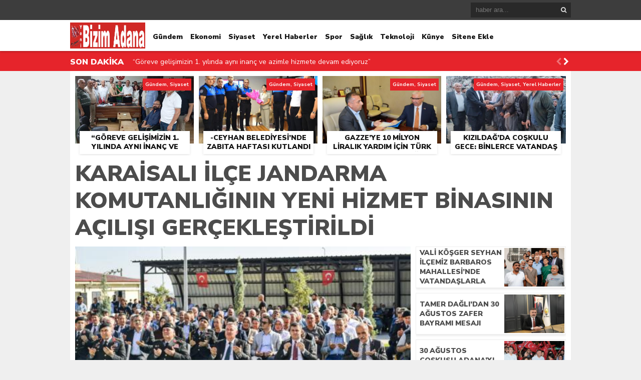

--- FILE ---
content_type: text/html; charset=UTF-8
request_url: https://www.yenibizimadana.com/karaisali-ilce-jandarma-komutanliginin-yeni-hizmet-binasinin-acilisi-gerceklestirildi.html
body_size: 16666
content:
<!DOCTYPE html><html lang="tr"><head><meta name="google-site-verification" content="NZlyLZuBJ6hggq846AGI92KpzSFMukGN2oEtvLLqdIc" /><script async src="https://www.googletagmanager.com/gtag/js?id=G-9RXHHHPN3D"></script><script>window.dataLayer = window.dataLayer || [];function gtag(){dataLayer.push(arguments);}gtag('js', new Date());gtag('config', 'G-9RXHHHPN3D');</script><meta charset="utf-8"><h1><title>KARAİSALI İLÇE JANDARMA KOMUTANLIĞININ YENİ HİZMET BİNASININ AÇILIŞI GERÇEKLEŞTİRİLDİ | Yeni Bizim Adana Gazetesi Web SitesiYeni Bizim Adana Gazetesi Web Sitesi</title></h1><link rel="shortcut icon" href="https://www.yenibizimadana.com/wp-content/uploads/2019/03/Yeni_Bizim_Adana_logo-3.jpeg" /><script type="application/ld+json">{"@context" : "http://schema.org","@type" : "Article","name" : "KARAİSALI İLÇE JANDARMA KOMUTANLIĞININ YENİ HİZMET BİNASININ AÇILIŞI GERÇEKLEŞTİRİLDİ","headline": "KARAİSALI İLÇE JANDARMA KOMUTANLIĞININ YENİ HİZMET BİNASININ AÇILIŞI GERÇEKLEŞTİRİLDİ","author" : {"@type" : "Person","name" : " "
},"datePublished" : "06-11-2022 15:30","image" : "https://www.yenibizimadana.com/wp-content/uploads/2022/11/karaisali-2-504x336.jpeg","articleSection" : "<p>Vali Dr. Süleyman Elban ile Jandarma Genel Komutan Yardımcısı Orgeneral Ali Çardakcı, Karaisalı İlçe Jandarma Komutanlığının yeni hizmet binasının açılışını gerçekleştirdi. Jandarma Bölge Komutanı Tümgeneral Murat Bulut, Karaisalı Kaymakamı Mert Kumcu, İl Emniyet Müdürü Doğan İnci, İl Jandarma Komutanı Albay  Bilgihan Yeşilyurt ile Karaisalı Belediye Başkanı Saadettin Aslan&#8217;ın da hazır bulunduğu programda gerçekleştirilen açılışın ardından [&hellip;]</p><div class="sharedaddy sd-sharing-enabled"><div class="robots-nocontent sd-block sd-social sd-social-icon-text sd-sharing"><h3 class="sd-title">Bunu paylaş:</h3><div class="sd-content"><ul><li class="share-facebook"><a rel="nofollow noopener noreferrer"
data-shared="sharing-facebook-57040"
class="share-facebook sd-button share-icon"
href="https://www.yenibizimadana.com/karaisali-ilce-jandarma-komutanliginin-yeni-hizmet-binasinin-acilisi-gerceklestirildi.html?share=facebook"
target="_blank"
aria-labelledby="sharing-facebook-57040"
><span id="sharing-facebook-57040" hidden>Facebook&#039;ta paylaşmak için tıklayın (Yeni pencerede açılır)</span><span>Facebook</span></a></li><li class="share-jetpack-whatsapp"><a rel="nofollow noopener noreferrer"
data-shared="sharing-whatsapp-57040"
class="share-jetpack-whatsapp sd-button share-icon"
href="https://www.yenibizimadana.com/karaisali-ilce-jandarma-komutanliginin-yeni-hizmet-binasinin-acilisi-gerceklestirildi.html?share=jetpack-whatsapp"
target="_blank"
aria-labelledby="sharing-whatsapp-57040"
><span id="sharing-whatsapp-57040" hidden>WhatsApp&#039;ta paylaşmak için tıklayın (Yeni pencerede açılır)</span><span>WhatsApp</span></a></li><li class="share-email"><a rel="nofollow noopener noreferrer"
data-shared="sharing-email-57040"
class="share-email sd-button share-icon"
href="mailto:?subject=%5BPayla%C5%9F%C4%B1lan%20yaz%C4%B1%5D%20KARA%C4%B0SALI%20%C4%B0L%C3%87E%20JANDARMA%20KOMUTANLI%C4%9EININ%20YEN%C4%B0%20H%C4%B0ZMET%20B%C4%B0NASININ%20A%C3%87ILI%C5%9EI%20GER%C3%87EKLE%C5%9ET%C4%B0R%C4%B0LD%C4%B0&#038;body=https%3A%2F%2Fwww.yenibizimadana.com%2Fkaraisali-ilce-jandarma-komutanliginin-yeni-hizmet-binasinin-acilisi-gerceklestirildi.html&#038;share=email"
target="_blank"
aria-labelledby="sharing-email-57040"
data-email-share-error-title="Kurulu bir e-postanız var mı?" data-email-share-error-text="E-posta yoluyla paylaşımda sorun yaşıyorsanız, tarayıcınız için e-posta ayarını yapmamış olabilirsiniz. Kendiniz yeni bir e-posta oluşturmanız gerekebilir." data-email-share-nonce="f1d2f0544e" data-email-share-track-url="https://www.yenibizimadana.com/karaisali-ilce-jandarma-komutanliginin-yeni-hizmet-binasinin-acilisi-gerceklestirildi.html?share=email"><span id="sharing-email-57040" hidden>Arkadaşınıza e-posta ile bağlantı göndermek için tıklayın (Yeni pencerede açılır)</span><span>E-posta</span></a></li><li class="share-end"></li></ul></div></div></div>","articleBody" : "<p>Vali Dr. Süleyman Elban ile Jandarma Genel Komutan Yardımcısı Orgeneral Ali Çardakcı, Karaisalı İlçe Jandarma Komutanlığının yeni hizmet binasının açılışını gerçekleştirdi.</p><p>Jandarma Bölge Komutanı Tümgeneral Murat Bulut, Karaisalı Kaymakamı Mert Kumcu, İl Emniyet Müdürü Doğan İnci, İl Jandarma Komutanı Albay  Bilgihan Yeşilyurt ile Karaisalı Belediye Başkanı Saadettin Aslan&#8217;ın da hazır bulunduğu programda gerçekleştirilen açılışın ardından yeni hizmet binasında incelemelerde bulunan Vali Elban ile Orgeneral Çardakcı bina hakkında ilgili personelden bilgi aldı.</p><p>Programda kısa bir konuşma gerçekleştiren Vali Elban; Karaisalı&#8217;nın Adana&#8217;nın Milli Mücadele tarihinde önemli bir rol üstlendiğini, işgal edilen Çukurova topraklarını düşman işgalinden kurtarmak için verilen mücadelede Karaisalı&#8217;nın önem arz ettiğini ve ilçenin Kurtuluş Savaşı&#8217;nın Adana cephesinde bir başlangıç noktası olduğunu belirtti.</p><p>Vali Elban, başta binanın yapımında çok büyük katkısı olan Orgeneral Ali Çardakcı olmak üzere emeği geçen herkese desteklerinden dolayı teşekkür etti.</p><p>Tüm vatandaşların huzur ve güvenliğinin tesisinin önemine değinen Vali Elban “İlçemizde ikamet eden tüm vatandaşlarımızın güven içinde olması bizim için önemli. Bunu sağlamak için güvenlik güçlerimiz daima teyakkuzda görevlerini icra ediyor. Fedakârca yürütülen çalışmaların hepsi için jandarma personelimize teşekkür ediyor, çalışmalarında başarılar diliyorum. Binamız Karaisalı’mıza hayırlı olsun.” dedi.</p><p>&nbsp;</p><div class="sharedaddy sd-sharing-enabled"><div class="robots-nocontent sd-block sd-social sd-social-icon-text sd-sharing"><h3 class="sd-title">Bunu paylaş:</h3><div class="sd-content"><ul><li class="share-facebook"><a rel="nofollow noopener noreferrer"
data-shared="sharing-facebook-57040"
class="share-facebook sd-button share-icon"
href="https://www.yenibizimadana.com/karaisali-ilce-jandarma-komutanliginin-yeni-hizmet-binasinin-acilisi-gerceklestirildi.html?share=facebook"
target="_blank"
aria-labelledby="sharing-facebook-57040"
><span id="sharing-facebook-57040" hidden>Facebook&#039;ta paylaşmak için tıklayın (Yeni pencerede açılır)</span><span>Facebook</span></a></li><li class="share-jetpack-whatsapp"><a rel="nofollow noopener noreferrer"
data-shared="sharing-whatsapp-57040"
class="share-jetpack-whatsapp sd-button share-icon"
href="https://www.yenibizimadana.com/karaisali-ilce-jandarma-komutanliginin-yeni-hizmet-binasinin-acilisi-gerceklestirildi.html?share=jetpack-whatsapp"
target="_blank"
aria-labelledby="sharing-whatsapp-57040"
><span id="sharing-whatsapp-57040" hidden>WhatsApp&#039;ta paylaşmak için tıklayın (Yeni pencerede açılır)</span><span>WhatsApp</span></a></li><li class="share-email"><a rel="nofollow noopener noreferrer"
data-shared="sharing-email-57040"
class="share-email sd-button share-icon"
href="mailto:?subject=%5BPayla%C5%9F%C4%B1lan%20yaz%C4%B1%5D%20KARA%C4%B0SALI%20%C4%B0L%C3%87E%20JANDARMA%20KOMUTANLI%C4%9EININ%20YEN%C4%B0%20H%C4%B0ZMET%20B%C4%B0NASININ%20A%C3%87ILI%C5%9EI%20GER%C3%87EKLE%C5%9ET%C4%B0R%C4%B0LD%C4%B0&#038;body=https%3A%2F%2Fwww.yenibizimadana.com%2Fkaraisali-ilce-jandarma-komutanliginin-yeni-hizmet-binasinin-acilisi-gerceklestirildi.html&#038;share=email"
target="_blank"
aria-labelledby="sharing-email-57040"
data-email-share-error-title="Kurulu bir e-postanız var mı?" data-email-share-error-text="E-posta yoluyla paylaşımda sorun yaşıyorsanız, tarayıcınız için e-posta ayarını yapmamış olabilirsiniz. Kendiniz yeni bir e-posta oluşturmanız gerekebilir." data-email-share-nonce="f1d2f0544e" data-email-share-track-url="https://www.yenibizimadana.com/karaisali-ilce-jandarma-komutanliginin-yeni-hizmet-binasinin-acilisi-gerceklestirildi.html?share=email"><span id="sharing-email-57040" hidden>Arkadaşınıza e-posta ile bağlantı göndermek için tıklayın (Yeni pencerede açılır)</span><span>E-posta</span></a></li><li class="share-end"></li></ul></div></div></div>","url" : "https://www.yenibizimadana.com/karaisali-ilce-jandarma-komutanliginin-yeni-hizmet-binasinin-acilisi-gerceklestirildi.html","publisher" : {"@type" : "Organization","name" : "Yeni Bizim Adana Gazetesi Web Sitesi","logo": {"@type": "ImageObject","name": "Yeni Bizim Adana Gazetesi Web Sitesi","width": "150","height": "52","url": "https://www.yenibizimadana.com/wp-content/uploads/2019/03/Yeni_Bizim_Adana_logo.jpeg"
}}}</script><link rel="stylesheet" type="text/css" href="https://www.yenibizimadana.com/wp-content/themes/theHaberV4/style.css"/><script type="text/javascript" src="https://www.yenibizimadana.com/wp-content/themes/theHaberV4/cssjs/jquery.min.js"></script><script type="text/javascript"> var temaurl = 'https://www.yenibizimadana.com/wp-content/themes/theHaberV4'; var tarayicibildirimleri = 'true'; </script><script type="text/javascript" src="https://www.yenibizimadana.com/wp-content/themes/theHaberV4/cssjs/swiper.min.js"></script><style>img:is([sizes="auto" i],[sizes^="auto," i]){contain-intrinsic-size:3000px 1500px}</style><meta name="description" content="Vali Dr. Süleyman Elban ile Jandarma Genel Komutan Yardımcısı Orgeneral Ali Çardakcı, Karaisalı İlçe Jandarma Komutanlığının yeni hizmet binasının açılışını gerçekleştirdi. Jandarma Bölge Komutanı Tümgeneral Murat Bulut, Karaisalı Kaymakamı Mert Kumcu, İl Emniyet Müdürü Doğan İnci, İl Jandarma Komutanı Albay Bilgihan Yeşilyurt ile Karaisalı Belediye Başkanı Saadettin Aslan&#039;ın da hazır bulunduğu programda gerçekleştirilen açılışın ardından" /><meta name="robots" content="max-image-preview:large" /><meta name="author" content="admin"/><link rel="canonical" href="https://www.yenibizimadana.com/karaisali-ilce-jandarma-komutanliginin-yeni-hizmet-binasinin-acilisi-gerceklestirildi.html" /><meta name="generator" content="All in One SEO (AIOSEO) 4.9.3" /><script type="application/ld+json" class="aioseo-schema">{"@context":"https:\/\/schema.org","@graph":[{"@type":"Article","@id":"https:\/\/www.yenibizimadana.com\/karaisali-ilce-jandarma-komutanliginin-yeni-hizmet-binasinin-acilisi-gerceklestirildi.html#article","name":"KARA\u0130SALI \u0130L\u00c7E JANDARMA KOMUTANLI\u011eININ YEN\u0130 H\u0130ZMET B\u0130NASININ A\u00c7ILI\u015eI GER\u00c7EKLE\u015eT\u0130R\u0130LD\u0130 | Yeni Bizim Adana Gazetesi Web Sitesi","headline":"KARA\u0130SALI \u0130L\u00c7E JANDARMA KOMUTANLI\u011eININ YEN\u0130 H\u0130ZMET B\u0130NASININ A\u00c7ILI\u015eI GER\u00c7EKLE\u015eT\u0130R\u0130LD\u0130","author":{"@id":"https:\/\/www.yenibizimadana.com\/author\/admin#author"},"publisher":{"@id":"https:\/\/www.yenibizimadana.com\/#organization"},"image":{"@type":"ImageObject","url":"https:\/\/www.yenibizimadana.com\/wp-content\/uploads\/2022\/11\/karaisali-2-scaled.jpeg","width":2560,"height":1706},"datePublished":"2022-11-06T15:30:04+03:00","dateModified":"2022-11-06T15:30:04+03:00","inLanguage":"tr-TR","mainEntityOfPage":{"@id":"https:\/\/www.yenibizimadana.com\/karaisali-ilce-jandarma-komutanliginin-yeni-hizmet-binasinin-acilisi-gerceklestirildi.html#webpage"},"isPartOf":{"@id":"https:\/\/www.yenibizimadana.com\/karaisali-ilce-jandarma-komutanliginin-yeni-hizmet-binasinin-acilisi-gerceklestirildi.html#webpage"},"articleSection":"Yerel Haberler"},{"@type":"BreadcrumbList","@id":"https:\/\/www.yenibizimadana.com\/karaisali-ilce-jandarma-komutanliginin-yeni-hizmet-binasinin-acilisi-gerceklestirildi.html#breadcrumblist","itemListElement":[{"@type":"ListItem","@id":"https:\/\/www.yenibizimadana.com#listItem","position":1,"name":"Ev","item":"https:\/\/www.yenibizimadana.com","nextItem":{"@type":"ListItem","@id":"https:\/\/www.yenibizimadana.com\/category\/yerel-haberler#listItem","name":"Yerel Haberler"}},{"@type":"ListItem","@id":"https:\/\/www.yenibizimadana.com\/category\/yerel-haberler#listItem","position":2,"name":"Yerel Haberler","item":"https:\/\/www.yenibizimadana.com\/category\/yerel-haberler","nextItem":{"@type":"ListItem","@id":"https:\/\/www.yenibizimadana.com\/karaisali-ilce-jandarma-komutanliginin-yeni-hizmet-binasinin-acilisi-gerceklestirildi.html#listItem","name":"KARA\u0130SALI \u0130L\u00c7E JANDARMA KOMUTANLI\u011eININ YEN\u0130 H\u0130ZMET B\u0130NASININ A\u00c7ILI\u015eI GER\u00c7EKLE\u015eT\u0130R\u0130LD\u0130"},"previousItem":{"@type":"ListItem","@id":"https:\/\/www.yenibizimadana.com#listItem","name":"Ev"}},{"@type":"ListItem","@id":"https:\/\/www.yenibizimadana.com\/karaisali-ilce-jandarma-komutanliginin-yeni-hizmet-binasinin-acilisi-gerceklestirildi.html#listItem","position":3,"name":"KARA\u0130SALI \u0130L\u00c7E JANDARMA KOMUTANLI\u011eININ YEN\u0130 H\u0130ZMET B\u0130NASININ A\u00c7ILI\u015eI GER\u00c7EKLE\u015eT\u0130R\u0130LD\u0130","previousItem":{"@type":"ListItem","@id":"https:\/\/www.yenibizimadana.com\/category\/yerel-haberler#listItem","name":"Yerel Haberler"}}]},{"@type":"Organization","@id":"https:\/\/www.yenibizimadana.com\/#organization","name":"Yeni Bizim Adana Gazetesi Web Sitesi","description":"En G\u00fcncel Adana Haberleri Adanan\u0131n En Pop\u00fcler \u0130nternet Sitesi","url":"https:\/\/www.yenibizimadana.com\/","sameAs":["https:\/\/www.facebook.com\/groups\/yenibizimadana"]},{"@type":"Person","@id":"https:\/\/www.yenibizimadana.com\/author\/admin#author","url":"https:\/\/www.yenibizimadana.com\/author\/admin","name":"admin","image":{"@type":"ImageObject","@id":"https:\/\/www.yenibizimadana.com\/karaisali-ilce-jandarma-komutanliginin-yeni-hizmet-binasinin-acilisi-gerceklestirildi.html#authorImage","url":"https:\/\/secure.gravatar.com\/avatar\/e74ff69bc9aaec1d49d6eda192906c21?s=96&d=mm&r=g","width":96,"height":96,"caption":"admin"}},{"@type":"WebPage","@id":"https:\/\/www.yenibizimadana.com\/karaisali-ilce-jandarma-komutanliginin-yeni-hizmet-binasinin-acilisi-gerceklestirildi.html#webpage","url":"https:\/\/www.yenibizimadana.com\/karaisali-ilce-jandarma-komutanliginin-yeni-hizmet-binasinin-acilisi-gerceklestirildi.html","name":"KARA\u0130SALI \u0130L\u00c7E JANDARMA KOMUTANLI\u011eININ YEN\u0130 H\u0130ZMET B\u0130NASININ A\u00c7ILI\u015eI GER\u00c7EKLE\u015eT\u0130R\u0130LD\u0130 | Yeni Bizim Adana Gazetesi Web Sitesi","description":"Vali Dr. S\u00fcleyman Elban ile Jandarma Genel Komutan Yard\u0131mc\u0131s\u0131 Orgeneral Ali \u00c7ardakc\u0131, Karaisal\u0131 \u0130l\u00e7e Jandarma Komutanl\u0131\u011f\u0131n\u0131n yeni hizmet binas\u0131n\u0131n a\u00e7\u0131l\u0131\u015f\u0131n\u0131 ger\u00e7ekle\u015ftirdi. Jandarma B\u00f6lge Komutan\u0131 T\u00fcmgeneral Murat Bulut, Karaisal\u0131 Kaymakam\u0131 Mert Kumcu, \u0130l Emniyet M\u00fcd\u00fcr\u00fc Do\u011fan \u0130nci, \u0130l Jandarma Komutan\u0131 Albay Bilgihan Ye\u015filyurt ile Karaisal\u0131 Belediye Ba\u015fkan\u0131 Saadettin Aslan'\u0131n da haz\u0131r bulundu\u011fu programda ger\u00e7ekle\u015ftirilen a\u00e7\u0131l\u0131\u015f\u0131n ard\u0131ndan","inLanguage":"tr-TR","isPartOf":{"@id":"https:\/\/www.yenibizimadana.com\/#website"},"breadcrumb":{"@id":"https:\/\/www.yenibizimadana.com\/karaisali-ilce-jandarma-komutanliginin-yeni-hizmet-binasinin-acilisi-gerceklestirildi.html#breadcrumblist"},"author":{"@id":"https:\/\/www.yenibizimadana.com\/author\/admin#author"},"creator":{"@id":"https:\/\/www.yenibizimadana.com\/author\/admin#author"},"image":{"@type":"ImageObject","url":"https:\/\/www.yenibizimadana.com\/wp-content\/uploads\/2022\/11\/karaisali-2-scaled.jpeg","@id":"https:\/\/www.yenibizimadana.com\/karaisali-ilce-jandarma-komutanliginin-yeni-hizmet-binasinin-acilisi-gerceklestirildi.html\/#mainImage","width":2560,"height":1706},"primaryImageOfPage":{"@id":"https:\/\/www.yenibizimadana.com\/karaisali-ilce-jandarma-komutanliginin-yeni-hizmet-binasinin-acilisi-gerceklestirildi.html#mainImage"},"datePublished":"2022-11-06T15:30:04+03:00","dateModified":"2022-11-06T15:30:04+03:00"},{"@type":"WebSite","@id":"https:\/\/www.yenibizimadana.com\/#website","url":"https:\/\/www.yenibizimadana.com\/","name":"Yeni Bizim Adana Gazetesi Web Sitesi","description":"En G\u00fcncel Adana Haberleri Adanan\u0131n En Pop\u00fcler \u0130nternet Sitesi","inLanguage":"tr-TR","publisher":{"@id":"https:\/\/www.yenibizimadana.com\/#organization"}}]}</script><link rel='dns-prefetch' href='//secure.gravatar.com' /><link rel='dns-prefetch' href='//stats.wp.com' /><link rel='dns-prefetch' href='//v0.wordpress.com' /><link rel='preconnect' href='//c0.wp.com' /><link rel="alternate" type="application/rss+xml" title="Yeni Bizim Adana Gazetesi Web Sitesi &raquo; KARAİSALI İLÇE JANDARMA KOMUTANLIĞININ YENİ HİZMET BİNASININ AÇILIŞI GERÇEKLEŞTİRİLDİ yorum akışı" href="https://www.yenibizimadana.com/karaisali-ilce-jandarma-komutanliginin-yeni-hizmet-binasinin-acilisi-gerceklestirildi.html/feed" /><style>.lazyload,.lazyloading{max-width:100%}</style><style id='search-meter-recent-searches-style-inline-css' type='text/css'>.wp-block-search-meter-recent-searches>h2{margin-block-end:0;margin-block-start:0}.wp-block-search-meter-recent-searches>ul{list-style:none;padding-left:0}</style><style id='search-meter-popular-searches-style-inline-css' type='text/css'>.wp-block-search-meter-popular-searches>h2{margin-block-end:0;margin-block-start:0}.wp-block-search-meter-popular-searches>ul{list-style:none;padding-left:0}</style><style id='jetpack-sharing-buttons-style-inline-css' type='text/css'>.jetpack-sharing-buttons__services-list{display:flex;flex-direction:row;flex-wrap:wrap;gap:0;list-style-type:none;margin:5px;padding:0}.jetpack-sharing-buttons__services-list.has-small-icon-size{font-size:12px}.jetpack-sharing-buttons__services-list.has-normal-icon-size{font-size:16px}.jetpack-sharing-buttons__services-list.has-large-icon-size{font-size:24px}.jetpack-sharing-buttons__services-list.has-huge-icon-size{font-size:36px}@media print{.jetpack-sharing-buttons__services-list{display:none!important}}.editor-styles-wrapper .wp-block-jetpack-sharing-buttons{gap:0;padding-inline-start:0}ul.jetpack-sharing-buttons__services-list.has-background{padding:1.25em 2.375em}</style><style id='classic-theme-styles-inline-css' type='text/css'>.wp-block-button__link{color:#fff;background-color:#32373c;border-radius:9999px;box-shadow:none;text-decoration:none;padding:calc(.667em + 2px) calc(1.333em + 2px);font-size:1.125em}.wp-block-file__button{background:#32373c;color:#fff;text-decoration:none}</style><style id='global-styles-inline-css' type='text/css'>:root{--wp--preset--aspect-ratio--square:1;--wp--preset--aspect-ratio--4-3:4/3;--wp--preset--aspect-ratio--3-4:3/4;--wp--preset--aspect-ratio--3-2:3/2;--wp--preset--aspect-ratio--2-3:2/3;--wp--preset--aspect-ratio--16-9:16/9;--wp--preset--aspect-ratio--9-16:9/16;--wp--preset--color--black:#000000;--wp--preset--color--cyan-bluish-gray:#abb8c3;--wp--preset--color--white:#ffffff;--wp--preset--color--pale-pink:#f78da7;--wp--preset--color--vivid-red:#cf2e2e;--wp--preset--color--luminous-vivid-orange:#ff6900;--wp--preset--color--luminous-vivid-amber:#fcb900;--wp--preset--color--light-green-cyan:#7bdcb5;--wp--preset--color--vivid-green-cyan:#00d084;--wp--preset--color--pale-cyan-blue:#8ed1fc;--wp--preset--color--vivid-cyan-blue:#0693e3;--wp--preset--color--vivid-purple:#9b51e0;--wp--preset--gradient--vivid-cyan-blue-to-vivid-purple:linear-gradient(135deg,rgba(6,147,227,1) 0%,rgb(155,81,224) 100%);--wp--preset--gradient--light-green-cyan-to-vivid-green-cyan:linear-gradient(135deg,rgb(122,220,180) 0%,rgb(0,208,130) 100%);--wp--preset--gradient--luminous-vivid-amber-to-luminous-vivid-orange:linear-gradient(135deg,rgba(252,185,0,1) 0%,rgba(255,105,0,1) 100%);--wp--preset--gradient--luminous-vivid-orange-to-vivid-red:linear-gradient(135deg,rgba(255,105,0,1) 0%,rgb(207,46,46) 100%);--wp--preset--gradient--very-light-gray-to-cyan-bluish-gray:linear-gradient(135deg,rgb(238,238,238) 0%,rgb(169,184,195) 100%);--wp--preset--gradient--cool-to-warm-spectrum:linear-gradient(135deg,rgb(74,234,220) 0%,rgb(151,120,209) 20%,rgb(207,42,186) 40%,rgb(238,44,130) 60%,rgb(251,105,98) 80%,rgb(254,248,76) 100%);--wp--preset--gradient--blush-light-purple:linear-gradient(135deg,rgb(255,206,236) 0%,rgb(152,150,240) 100%);--wp--preset--gradient--blush-bordeaux:linear-gradient(135deg,rgb(254,205,165) 0%,rgb(254,45,45) 50%,rgb(107,0,62) 100%);--wp--preset--gradient--luminous-dusk:linear-gradient(135deg,rgb(255,203,112) 0%,rgb(199,81,192) 50%,rgb(65,88,208) 100%);--wp--preset--gradient--pale-ocean:linear-gradient(135deg,rgb(255,245,203) 0%,rgb(182,227,212) 50%,rgb(51,167,181) 100%);--wp--preset--gradient--electric-grass:linear-gradient(135deg,rgb(202,248,128) 0%,rgb(113,206,126) 100%);--wp--preset--gradient--midnight:linear-gradient(135deg,rgb(2,3,129) 0%,rgb(40,116,252) 100%);--wp--preset--font-size--small:13px;--wp--preset--font-size--medium:20px;--wp--preset--font-size--large:36px;--wp--preset--font-size--x-large:42px;--wp--preset--spacing--20:0.44rem;--wp--preset--spacing--30:0.67rem;--wp--preset--spacing--40:1rem;--wp--preset--spacing--50:1.5rem;--wp--preset--spacing--60:2.25rem;--wp--preset--spacing--70:3.38rem;--wp--preset--spacing--80:5.06rem;--wp--preset--shadow--natural:6px 6px 9px rgba(0,0,0,0.2);--wp--preset--shadow--deep:12px 12px 50px rgba(0,0,0,0.4);--wp--preset--shadow--sharp:6px 6px 0px rgba(0,0,0,0.2);--wp--preset--shadow--outlined:6px 6px 0px -3px rgba(255,255,255,1),6px 6px rgba(0,0,0,1);--wp--preset--shadow--crisp:6px 6px 0px rgba(0,0,0,1)}:where(.is-layout-flex){gap:0.5em}:where(.is-layout-grid){gap:0.5em}body .is-layout-flex{display:flex}.is-layout-flex{flex-wrap:wrap;align-items:center}.is-layout-flex >:is(*,div){margin:0}body .is-layout-grid{display:grid}.is-layout-grid >:is(*,div){margin:0}:where(.wp-block-columns.is-layout-flex){gap:2em}:where(.wp-block-columns.is-layout-grid){gap:2em}:where(.wp-block-post-template.is-layout-flex){gap:1.25em}:where(.wp-block-post-template.is-layout-grid){gap:1.25em}.has-black-color{color:var(--wp--preset--color--black) !important}.has-cyan-bluish-gray-color{color:var(--wp--preset--color--cyan-bluish-gray) !important}.has-white-color{color:var(--wp--preset--color--white) !important}.has-pale-pink-color{color:var(--wp--preset--color--pale-pink) !important}.has-vivid-red-color{color:var(--wp--preset--color--vivid-red) !important}.has-luminous-vivid-orange-color{color:var(--wp--preset--color--luminous-vivid-orange) !important}.has-luminous-vivid-amber-color{color:var(--wp--preset--color--luminous-vivid-amber) !important}.has-light-green-cyan-color{color:var(--wp--preset--color--light-green-cyan) !important}.has-vivid-green-cyan-color{color:var(--wp--preset--color--vivid-green-cyan) !important}.has-pale-cyan-blue-color{color:var(--wp--preset--color--pale-cyan-blue) !important}.has-vivid-cyan-blue-color{color:var(--wp--preset--color--vivid-cyan-blue) !important}.has-vivid-purple-color{color:var(--wp--preset--color--vivid-purple) !important}.has-black-background-color{background-color:var(--wp--preset--color--black) !important}.has-cyan-bluish-gray-background-color{background-color:var(--wp--preset--color--cyan-bluish-gray) !important}.has-white-background-color{background-color:var(--wp--preset--color--white) !important}.has-pale-pink-background-color{background-color:var(--wp--preset--color--pale-pink) !important}.has-vivid-red-background-color{background-color:var(--wp--preset--color--vivid-red) !important}.has-luminous-vivid-orange-background-color{background-color:var(--wp--preset--color--luminous-vivid-orange) !important}.has-luminous-vivid-amber-background-color{background-color:var(--wp--preset--color--luminous-vivid-amber) !important}.has-light-green-cyan-background-color{background-color:var(--wp--preset--color--light-green-cyan) !important}.has-vivid-green-cyan-background-color{background-color:var(--wp--preset--color--vivid-green-cyan) !important}.has-pale-cyan-blue-background-color{background-color:var(--wp--preset--color--pale-cyan-blue) !important}.has-vivid-cyan-blue-background-color{background-color:var(--wp--preset--color--vivid-cyan-blue) !important}.has-vivid-purple-background-color{background-color:var(--wp--preset--color--vivid-purple) !important}.has-black-border-color{border-color:var(--wp--preset--color--black) !important}.has-cyan-bluish-gray-border-color{border-color:var(--wp--preset--color--cyan-bluish-gray) !important}.has-white-border-color{border-color:var(--wp--preset--color--white) !important}.has-pale-pink-border-color{border-color:var(--wp--preset--color--pale-pink) !important}.has-vivid-red-border-color{border-color:var(--wp--preset--color--vivid-red) !important}.has-luminous-vivid-orange-border-color{border-color:var(--wp--preset--color--luminous-vivid-orange) !important}.has-luminous-vivid-amber-border-color{border-color:var(--wp--preset--color--luminous-vivid-amber) !important}.has-light-green-cyan-border-color{border-color:var(--wp--preset--color--light-green-cyan) !important}.has-vivid-green-cyan-border-color{border-color:var(--wp--preset--color--vivid-green-cyan) !important}.has-pale-cyan-blue-border-color{border-color:var(--wp--preset--color--pale-cyan-blue) !important}.has-vivid-cyan-blue-border-color{border-color:var(--wp--preset--color--vivid-cyan-blue) !important}.has-vivid-purple-border-color{border-color:var(--wp--preset--color--vivid-purple) !important}.has-vivid-cyan-blue-to-vivid-purple-gradient-background{background:var(--wp--preset--gradient--vivid-cyan-blue-to-vivid-purple) !important}.has-light-green-cyan-to-vivid-green-cyan-gradient-background{background:var(--wp--preset--gradient--light-green-cyan-to-vivid-green-cyan) !important}.has-luminous-vivid-amber-to-luminous-vivid-orange-gradient-background{background:var(--wp--preset--gradient--luminous-vivid-amber-to-luminous-vivid-orange) !important}.has-luminous-vivid-orange-to-vivid-red-gradient-background{background:var(--wp--preset--gradient--luminous-vivid-orange-to-vivid-red) !important}.has-very-light-gray-to-cyan-bluish-gray-gradient-background{background:var(--wp--preset--gradient--very-light-gray-to-cyan-bluish-gray) !important}.has-cool-to-warm-spectrum-gradient-background{background:var(--wp--preset--gradient--cool-to-warm-spectrum) !important}.has-blush-light-purple-gradient-background{background:var(--wp--preset--gradient--blush-light-purple) !important}.has-blush-bordeaux-gradient-background{background:var(--wp--preset--gradient--blush-bordeaux) !important}.has-luminous-dusk-gradient-background{background:var(--wp--preset--gradient--luminous-dusk) !important}.has-pale-ocean-gradient-background{background:var(--wp--preset--gradient--pale-ocean) !important}.has-electric-grass-gradient-background{background:var(--wp--preset--gradient--electric-grass) !important}.has-midnight-gradient-background{background:var(--wp--preset--gradient--midnight) !important}.has-small-font-size{font-size:var(--wp--preset--font-size--small) !important}.has-medium-font-size{font-size:var(--wp--preset--font-size--medium) !important}.has-large-font-size{font-size:var(--wp--preset--font-size--large) !important}.has-x-large-font-size{font-size:var(--wp--preset--font-size--x-large) !important}:where(.wp-block-post-template.is-layout-flex){gap:1.25em}:where(.wp-block-post-template.is-layout-grid){gap:1.25em}:where(.wp-block-columns.is-layout-flex){gap:2em}:where(.wp-block-columns.is-layout-grid){gap:2em}:root:where(.wp-block-pullquote){font-size:1.5em;line-height:1.6}</style><link rel='stylesheet' id='wp-block-library-css' href='https://c0.wp.com/c/6.7.4/wp-includes/css/dist/block-library/style.min.css' type='text/css' media='all' /><link rel='stylesheet' id='wpo_min-header-1-css' href='https://www.yenibizimadana.com/wp-content/cache/wpo-minify/1769506015/assets/wpo-minify-header-68ef240c.min.css' type='text/css' media='all' /><link rel='stylesheet' id='mediaelement-css' href='https://c0.wp.com/c/6.7.4/wp-includes/js/mediaelement/mediaelementplayer-legacy.min.css' type='text/css' media='all' /><link rel='stylesheet' id='wp-mediaelement-css' href='https://c0.wp.com/c/6.7.4/wp-includes/js/mediaelement/wp-mediaelement.min.css' type='text/css' media='all' /><link rel='stylesheet' id='dashicons-css' href='https://c0.wp.com/c/6.7.4/wp-includes/css/dashicons.min.css' type='text/css' media='all' /><link rel='stylesheet' id='wpo_min-header-5-css' href='https://www.yenibizimadana.com/wp-content/cache/wpo-minify/1769506015/assets/wpo-minify-header-dcd53f08.min.css' type='text/css' media='all' /><link rel='stylesheet' id='sharedaddy-css' href='https://c0.wp.com/p/jetpack/15.4/modules/sharedaddy/sharing.css' type='text/css' media='all' /><link rel='stylesheet' id='social-logos-css' href='https://c0.wp.com/p/jetpack/15.4/_inc/social-logos/social-logos.min.css' type='text/css' media='all' /><script type="text/javascript" src="https://c0.wp.com/c/6.7.4/wp-includes/js/jquery/jquery.min.js" id="jquery-core-js"></script><script type="text/javascript" defer='defer' src="https://c0.wp.com/c/6.7.4/wp-includes/js/jquery/jquery-migrate.min.js" id="jquery-migrate-js"></script><script type="text/javascript" id="wpo_min-header-2-js-extra">
var wpp_ajax = {"wpp_ajaxurl":"https:\/\/www.yenibizimadana.com\/wp-admin\/admin-ajax.php"};
</script><script type="text/javascript" defer='defer' src="https://www.yenibizimadana.com/wp-content/cache/wpo-minify/1769506015/assets/wpo-minify-header-5d0029b6.min.js" id="wpo_min-header-2-js"></script><link rel="https://api.w.org/" href="https://www.yenibizimadana.com/wp-json/" /><link rel="alternate" title="JSON" type="application/json" href="https://www.yenibizimadana.com/wp-json/wp/v2/posts/57040" /><link rel="EditURI" type="application/rsd+xml" title="RSD" href="https://www.yenibizimadana.com/xmlrpc.php?rsd" /><meta name="generator" content="WordPress 6.7.4" /><link rel='shortlink' href='https://wp.me/padOR7-eQ0' /><link rel="alternate" title="oEmbed (JSON)" type="application/json+oembed" href="https://www.yenibizimadana.com/wp-json/oembed/1.0/embed?url=https%3A%2F%2Fwww.yenibizimadana.com%2Fkaraisali-ilce-jandarma-komutanliginin-yeni-hizmet-binasinin-acilisi-gerceklestirildi.html" /><link rel="alternate" title="oEmbed (XML)" type="text/xml+oembed" href="https://www.yenibizimadana.com/wp-json/oembed/1.0/embed?url=https%3A%2F%2Fwww.yenibizimadana.com%2Fkaraisali-ilce-jandarma-komutanliginin-yeni-hizmet-binasinin-acilisi-gerceklestirildi.html&#038;format=xml" /><style>img#wpstats{display:none}</style><script>document.documentElement.className = document.documentElement.className.replace('no-js', 'js');</script><style>.no-js img.lazyload{display:none}figure.wp-block-image img.lazyloading{min-width:150px}.lazyload,.lazyloading{--smush-placeholder-width:100px;--smush-placeholder-aspect-ratio:1/1;width:var(--smush-image-width,var(--smush-placeholder-width)) !important;aspect-ratio:var(--smush-image-aspect-ratio,var(--smush-placeholder-aspect-ratio)) !important}.lazyload,.lazyloading{opacity:0}.lazyloaded{opacity:1;transition:opacity 400ms;transition-delay:0ms}</style><meta name="twitter:image" content="https://www.yenibizimadana.com/wp-content/uploads/2022/11/karaisali-2-scaled.jpeg" /><meta name="twitter:card" content="summary_large_image"><meta name="twitter:title" content="KARAİSALI İLÇE JANDARMA KOMUTANLIĞININ YENİ HİZMET BİNASININ AÇILIŞI GERÇEKLEŞTİRİLDİ"><meta property="og:title" content="KARAİSALI İLÇE JANDARMA KOMUTANLIĞININ YENİ HİZMET BİNASININ AÇILIŞI GERÇEKLEŞTİRİLDİ" /><meta property="og:url" content="https://www.yenibizimadana.com/karaisali-ilce-jandarma-komutanliginin-yeni-hizmet-binasinin-acilisi-gerceklestirildi.html" /><meta property="og:image" content="https://www.yenibizimadana.com/wp-content/uploads/2022/11/karaisali-2-scaled.jpeg" /><style>#siteGenel{margin:0px auto 0px auto!important}body{background:#efefef!important}#header{background:#ffffff!important}#ustSondakika{background:#e6242b!important}.sondkBaslik,.sondk a,.sondk-ileri,.sondk-geri{color:#ffffff!important}.ustMenu1 ul li a,button.dropbtn{color:#131313!important}.ustMenu1 ul li a:hover,button.dropbtn:hover,button.dropbtn:focus{color:#e6242b!important}</style></head><body data-rsssl=1><div class="alerttt" style="display: none;"><h2><a href="https://www.yenibizimadana.com" title="Yeni Bizim Adana Gazetesi Web Sitesi"><img data-src="https://www.yenibizimadana.com/wp-content/uploads/2019/03/Yeni_Bizim_Adana_logo.jpeg" alt="haberdar ol" width="70" height="24" src="[data-uri]" class="lazyload" style="--smush-placeholder-width: 70px; --smush-placeholder-aspect-ratio: 70/24;" /></a></h2><strong>İlk Sen Haberdar Ol!</strong><span>Web bildirim ile, önemli gelişmelerden anında haberdar olmak ister misiniz?</span><div class="sil"></div><a class="hayir" onclick="haberbildirimHayir()" title="Daha Sonra">Daha Sonra</a><a class="evet" onclick="haberbildirimEvet()" title="Bildirimleri Al">Bildirimleri Al</a></div><div style="width: 100%; height: 40px; background: #3d3d3d;position: relative;z-index: 9999;"><div style="margin: 0px auto; width: 1000px; height: 40px; background: #3d3d3d;"><div class="ustSag"><form method="get" id="searchform" class="aramayap cf" action="https://www.yenibizimadana.com/"><input type="text" value="" placeholder="haber ara..." name="s" id="s" /><button type="submit" class="s"></button></form></div></div></div><div class="temizle"></div><div id="header"><div style="margin: 0px auto; width: 1000px; height: auto; overflow: hidden;"><div class="logoAlani"><a href="https://www.yenibizimadana.com" title="Yeni Bizim Adana Gazetesi Web Sitesi"><img data-src="https://www.yenibizimadana.com/wp-content/uploads/2019/03/Yeni_Bizim_Adana_logo.jpeg" alt="Yeni Bizim Adana Gazetesi Web Sitesi" width="150" height="52" src="[data-uri]" class="lazyload" style="--smush-placeholder-width: 150px; --smush-placeholder-aspect-ratio: 150/52;" /></a></div><div class="ustMenu1"><div class="menu-bizimadana-container"><ul id="menu-bizimadana" class="menu"><li id="menu-item-29" class="menu-item menu-item-type-taxonomy menu-item-object-category menu-item-29"><a href="https://www.yenibizimadana.com/category/gundem">Gündem</a></li><li id="menu-item-7220" class="menu-item menu-item-type-taxonomy menu-item-object-category menu-item-7220"><a href="https://www.yenibizimadana.com/category/ekonomi">Ekonomi</a></li><li id="menu-item-7223" class="menu-item menu-item-type-taxonomy menu-item-object-category menu-item-7223"><a href="https://www.yenibizimadana.com/category/siyaset">Siyaset</a></li><li id="menu-item-52745" class="menu-item menu-item-type-taxonomy menu-item-object-category current-post-ancestor current-menu-parent current-post-parent menu-item-52745"><a href="https://www.yenibizimadana.com/category/yerel-haberler">Yerel Haberler</a></li><li id="menu-item-61" class="menu-item menu-item-type-taxonomy menu-item-object-category menu-item-61"><a href="https://www.yenibizimadana.com/category/spor">Spor</a></li><li id="menu-item-59" class="menu-item menu-item-type-taxonomy menu-item-object-category menu-item-59"><a href="https://www.yenibizimadana.com/category/saglik">Sağlık</a></li><li id="menu-item-13017" class="menu-item menu-item-type-taxonomy menu-item-object-category menu-item-13017"><a href="https://www.yenibizimadana.com/category/teknoloji">Teknoloji</a></li><li id="menu-item-322" class="menu-item menu-item-type-post_type menu-item-object-page menu-item-322"><a href="https://www.yenibizimadana.com/kunye">Künye</a></li><li id="menu-item-7232" class="menu-item menu-item-type-post_type menu-item-object-page menu-item-7232"><a href="https://www.yenibizimadana.com/sitene-ekle">Sitene Ekle</a></li><li id="menu-item-7198" class="menu-item menu-item-type-post_type menu-item-object-page menu-item-7198"><a href="https://www.yenibizimadana.com/haber-gonder">Haber Gönder</a></li><li id="menu-item-7234" class="menu-item menu-item-type-post_type menu-item-object-page menu-item-7234"><a href="https://www.yenibizimadana.com/bize-ulasin">Bize ulaşın</a></li></ul></div></div></div></div><div class="temizle"></div><div id="ustSondakika"><div style="margin: 2px auto 0px auto; width: 1000px; height: auto; overflow: hidden; position: relative;"><div class="sondkBaslik">SON DAKİKA</div><div class="ustSondakikaic"> <div style="float: left; width:820px!important; margin: 0px 15px!important;" class="swiper-wrapper"> <div class="swiper-slide sondk"><a href="https://www.yenibizimadana.com/goreve-gelisimizin-1-yilinda-ayni-inanc-ve-azimle-hizmete-devam-ediyoruz.html" title="&#8220;Göreve gelişimizin 1. yılında aynı inanç ve azimle hizmete devam ediyoruz&#8221;">&#8220;Göreve gelişimizin 1. yılında aynı inanç ve azimle hizmete devam ediyoruz&#8221;</a></div> <div class="swiper-slide sondk"><a href="https://www.yenibizimadana.com/ceyhan-belediyesinde-zabita-haftasi-kutlandi.html" title="-Ceyhan Belediyesi’nde Zabıta Haftası kutlandı">-Ceyhan Belediyesi’nde Zabıta Haftası kutlandı</a></div> <div class="swiper-slide sondk"><a href="https://www.yenibizimadana.com/gazzeye-10-milyon-liralik-yardim-icin-turk-kizilay-ile-is-birligi-protokolu-imzalandi.html" title="Gazze’ye 10 milyon liralık yardım için Türk Kızılay ile iş birliği protokolü imzalandı.">Gazze’ye 10 milyon liralık yardım için Türk Kızılay ile iş birliği protokolü imzalandı.</a></div> <div class="swiper-slide sondk"><a href="https://www.yenibizimadana.com/kizildagda-coskulu-gece-binlerce-vatandas-konser-alaninda-bulustu.html" title="Kızıldağ’da coşkulu gece: Binlerce vatandaş konser alanında buluştu">Kızıldağ’da coşkulu gece: Binlerce vatandaş konser alanında buluştu</a></div> <div class="swiper-slide sondk"><a href="https://www.yenibizimadana.com/askiden-vatandasa-uygun-fiyatli-ve-saglikli-icme-suyu.html" title="ASKİ’den vatandaşa uygun fiyatlı ve sağlıklı içme suyu">ASKİ’den vatandaşa uygun fiyatlı ve sağlıklı içme suyu</a></div> <div class="swiper-slide sondk"><a href="https://www.yenibizimadana.com/akkan-genclerimizin-her-zaman-yanindayiz.html" title="Akkan: Gençlerimizin Her Zaman Yanındayız">Akkan: Gençlerimizin Her Zaman Yanındayız</a></div> <div class="swiper-slide sondk"><a href="https://www.yenibizimadana.com/guzelyali-tellidere-doseme-ve-baris-mahallelerinde-halkla-bulustu.html" title="Güzelyalı, Tellidere, Döşeme ve Barış mahallelerinde halkla buluştu">Güzelyalı, Tellidere, Döşeme ve Barış mahallelerinde halkla buluştu</a></div> <div class="swiper-slide sondk"><a href="https://www.yenibizimadana.com/seyhanda-zafer-bayrami-coskusu-cocuklarla-birlikte-yukseldi.html" title="Seyhan&#8217;da Zafer Bayramı Coşkusu Çocuklarla Birlikte Yükseldi">Seyhan&#8217;da Zafer Bayramı Coşkusu Çocuklarla Birlikte Yükseldi</a></div> <div class="swiper-slide sondk"><a href="https://www.yenibizimadana.com/adana-altin-kozada-yarisacak-filmler-belli-oldu.html" title="Adana Altın Koza’da yarışacak filmler belli oldu">Adana Altın Koza’da yarışacak filmler belli oldu</a></div> <div class="swiper-slide sondk"><a href="https://www.yenibizimadana.com/vali-kosger-seyhan-ilcemiz-barbaros-mahallesinde-vatandaslarla-bulustu.html" title="VALİ KÖŞGER SEYHAN İLÇEMİZ BARBAROS MAHALLESİ&#8217;NDE VATANDAŞLARLA BULUŞTU">VALİ KÖŞGER SEYHAN İLÇEMİZ BARBAROS MAHALLESİ&#8217;NDE VATANDAŞLARLA BULUŞTU</a></div> </div><div style="width: 30px;line-height: 40px;float: right; display: block;position: relative;top: 22px;"><div class="swiper-button-next sondk-ileri"><i class="fa fa-chevron-right" aria-hidden="true"></i></div><div class="swiper-button-prev sondk-geri"><i class="fa fa-chevron-left" aria-hidden="true"></i></div></div> </div></div></div><div style="width: 1000px;margin: 0px auto;background: #fff;z-index: 10;position: relative;"></div><div id="siteGenel"><div style="width: 980px; height: auto; overflow: hidden; display: block; margin-bottom: 10px;"><div class="surManset"><a href="https://www.yenibizimadana.com/goreve-gelisimizin-1-yilinda-ayni-inanc-ve-azimle-hizmete-devam-ediyoruz.html" title="&#8220;Göreve gelişimizin 1. yılında aynı inanç ve azimle hizmete devam ediyoruz&#8221;"><div class="resim2 lazyload" style="background-image:inherit;" data-bg-image="url(https://www.yenibizimadana.com/wp-content/uploads/2025/09/IMG_20250902_165243-446x336.jpg)"></div><h4>&#8220;Göreve gelişimizin 1. yılında aynı inanç ve azimle hizmete devam ediyoruz&#8221;</h4></a><div class="kategoriSur">Gündem, Siyaset</div></div><div class="surManset"><a href="https://www.yenibizimadana.com/ceyhan-belediyesinde-zabita-haftasi-kutlandi.html" title="-Ceyhan Belediyesi’nde Zabıta Haftası kutlandı"><div class="resim2 lazyload" style="background-image:inherit;" data-bg-image="url(https://www.yenibizimadana.com/wp-content/uploads/2025/09/1-538x336.jpg)"></div><h4>-Ceyhan Belediyesi’nde Zabıta Haftası kutlandı</h4></a><div class="kategoriSur">Gündem, Siyaset</div></div><div class="surManset"><a href="https://www.yenibizimadana.com/gazzeye-10-milyon-liralik-yardim-icin-turk-kizilay-ile-is-birligi-protokolu-imzalandi.html" title="Gazze’ye 10 milyon liralık yardım için Türk Kızılay ile iş birliği protokolü imzalandı."><div class="resim2 lazyload" style="background-image:inherit;" data-bg-image="url(https://www.yenibizimadana.com/wp-content/uploads/2025/09/Gazze-Is-Birligi-Protokolu-3-504x336.jpeg)"></div><h4>Gazze’ye 10 milyon liralık yardım için Türk Kızılay ile iş birliği protokolü imzalandı.</h4></a><div class="kategoriSur">Gündem, Siyaset</div></div><div class="surManset"><a href="https://www.yenibizimadana.com/kizildagda-coskulu-gece-binlerce-vatandas-konser-alaninda-bulustu.html" title="Kızıldağ’da coşkulu gece: Binlerce vatandaş konser alanında buluştu"><div class="resim2 lazyload" style="background-image:inherit;" data-bg-image="url(https://www.yenibizimadana.com/wp-content/uploads/2025/09/Kizldag-Senlik-7-448x336.jpg)"></div><h4>Kızıldağ’da coşkulu gece: Binlerce vatandaş konser alanında buluştu</h4></a><div class="kategoriSur">Gündem, Siyaset, Yerel Haberler</div></div></div><div class="temizle"></div><div class="detayBaslik"><h1 itemprop="headline">KARAİSALI İLÇE JANDARMA KOMUTANLIĞININ YENİ HİZMET BİNASININ AÇILIŞI GERÇEKLEŞTİRİLDİ</h1><h2 itemprop="description"></h2></div><div class="temizle"></div><div id="solBlok"><div class="detayHaber"><div class="resim4 lazyload" style="background-image:inherit; margin-bottom: 0px; position:relative!important;" data-bg-image="url(https://www.yenibizimadana.com/wp-content/uploads/2022/11/karaisali-2-504x336.jpeg)"></div><div class="haberEklendi"><span>Bu haber 06 Kasım 2022 - 15:30 'de eklendi ve</span> <strong>186 views</strong> <span>kez görüntülendi.</span></div><div style="margin: 0px 0px 10px 0px; width: 670px; height: auto; overflow: hidden; display: block;"><div class="singleFacebook"><a target="_blank" href="http://www.facebook.com/share.php?u=https://www.yenibizimadana.com/karaisali-ilce-jandarma-komutanliginin-yeni-hizmet-binasinin-acilisi-gerceklestirildi.html" title="facebook"><i class="fa fa-facebook"></i></a></div><div class="singleTwitter"><a target="_blank" href="http://twitter.com/intent/tweet?text=KARAİSALI İLÇE JANDARMA KOMUTANLIĞININ YENİ HİZMET BİNASININ AÇILIŞI GERÇEKLEŞTİRİLDİ&url=https://www.yenibizimadana.com/karaisali-ilce-jandarma-komutanliginin-yeni-hizmet-binasinin-acilisi-gerceklestirildi.html" title="twitter"><i class="fa fa-twitter"></i></a></div><div class="singleLinkedin"><a target="_blank" href="http://www.linkedin.com/shareArticle?mini=true&url=https://www.yenibizimadana.com/karaisali-ilce-jandarma-komutanliginin-yeni-hizmet-binasinin-acilisi-gerceklestirildi.html" title="linkedin"><i class="fa fa-linkedin"></i></a></div><div class="singleYorum"><a href="https://www.yenibizimadana.com/karaisali-ilce-jandarma-komutanliginin-yeni-hizmet-binasinin-acilisi-gerceklestirildi.html#respond" title="yorum yaz"><i class="fa fa-comments"></i></a></div><div style="float: right;width: auto; height: auto; overflow: hidden; display:block;"><a href="javascript:;" id="increase-font" class="buku"><i class="fa fa-plus" aria-hidden="true"></i></a><a href="javascript:;" id="decrease-font" class="buku"><i class="fa fa-minus" aria-hidden="true"></i></a></div></div><div class="temizle"></div><div itemprop="articleBody" class="habericiResim"><p>Vali Dr. Süleyman Elban ile Jandarma Genel Komutan Yardımcısı Orgeneral Ali Çardakcı, Karaisalı İlçe Jandarma Komutanlığının yeni hizmet binasının açılışını gerçekleştirdi.</p><p>Jandarma Bölge Komutanı Tümgeneral Murat Bulut, Karaisalı Kaymakamı Mert Kumcu, İl Emniyet Müdürü Doğan İnci, İl Jandarma Komutanı Albay  Bilgihan Yeşilyurt ile Karaisalı Belediye Başkanı Saadettin Aslan&#8217;ın da hazır bulunduğu programda gerçekleştirilen açılışın ardından yeni hizmet binasında incelemelerde bulunan Vali Elban ile Orgeneral Çardakcı bina hakkında ilgili personelden bilgi aldı.</p><p>Programda kısa bir konuşma gerçekleştiren Vali Elban; Karaisalı&#8217;nın Adana&#8217;nın Milli Mücadele tarihinde önemli bir rol üstlendiğini, işgal edilen Çukurova topraklarını düşman işgalinden kurtarmak için verilen mücadelede Karaisalı&#8217;nın önem arz ettiğini ve ilçenin Kurtuluş Savaşı&#8217;nın Adana cephesinde bir başlangıç noktası olduğunu belirtti.</p><p>Vali Elban, başta binanın yapımında çok büyük katkısı olan Orgeneral Ali Çardakcı olmak üzere emeği geçen herkese desteklerinden dolayı teşekkür etti.</p><p>Tüm vatandaşların huzur ve güvenliğinin tesisinin önemine değinen Vali Elban “İlçemizde ikamet eden tüm vatandaşlarımızın güven içinde olması bizim için önemli. Bunu sağlamak için güvenlik güçlerimiz daima teyakkuzda görevlerini icra ediyor. Fedakârca yürütülen çalışmaların hepsi için jandarma personelimize teşekkür ediyor, çalışmalarında başarılar diliyorum. Binamız Karaisalı’mıza hayırlı olsun.” dedi.</p><p>&nbsp;</p><div class="sharedaddy sd-sharing-enabled"><div class="robots-nocontent sd-block sd-social sd-social-icon-text sd-sharing"><h3 class="sd-title">Bunu paylaş:</h3><div class="sd-content"><ul><li class="share-facebook"><a rel="nofollow noopener noreferrer"
data-shared="sharing-facebook-57040"
class="share-facebook sd-button share-icon"
href="https://www.yenibizimadana.com/karaisali-ilce-jandarma-komutanliginin-yeni-hizmet-binasinin-acilisi-gerceklestirildi.html?share=facebook"
target="_blank"
aria-labelledby="sharing-facebook-57040"
><span id="sharing-facebook-57040" hidden>Facebook&#039;ta paylaşmak için tıklayın (Yeni pencerede açılır)</span><span>Facebook</span></a></li><li class="share-jetpack-whatsapp"><a rel="nofollow noopener noreferrer"
data-shared="sharing-whatsapp-57040"
class="share-jetpack-whatsapp sd-button share-icon"
href="https://www.yenibizimadana.com/karaisali-ilce-jandarma-komutanliginin-yeni-hizmet-binasinin-acilisi-gerceklestirildi.html?share=jetpack-whatsapp"
target="_blank"
aria-labelledby="sharing-whatsapp-57040"
><span id="sharing-whatsapp-57040" hidden>WhatsApp&#039;ta paylaşmak için tıklayın (Yeni pencerede açılır)</span><span>WhatsApp</span></a></li><li class="share-email"><a rel="nofollow noopener noreferrer"
data-shared="sharing-email-57040"
class="share-email sd-button share-icon"
href="mailto:?subject=%5BPayla%C5%9F%C4%B1lan%20yaz%C4%B1%5D%20KARA%C4%B0SALI%20%C4%B0L%C3%87E%20JANDARMA%20KOMUTANLI%C4%9EININ%20YEN%C4%B0%20H%C4%B0ZMET%20B%C4%B0NASININ%20A%C3%87ILI%C5%9EI%20GER%C3%87EKLE%C5%9ET%C4%B0R%C4%B0LD%C4%B0&#038;body=https%3A%2F%2Fwww.yenibizimadana.com%2Fkaraisali-ilce-jandarma-komutanliginin-yeni-hizmet-binasinin-acilisi-gerceklestirildi.html&#038;share=email"
target="_blank"
aria-labelledby="sharing-email-57040"
data-email-share-error-title="Kurulu bir e-postanız var mı?" data-email-share-error-text="E-posta yoluyla paylaşımda sorun yaşıyorsanız, tarayıcınız için e-posta ayarını yapmamış olabilirsiniz. Kendiniz yeni bir e-posta oluşturmanız gerekebilir." data-email-share-nonce="f1d2f0544e" data-email-share-track-url="https://www.yenibizimadana.com/karaisali-ilce-jandarma-komutanliginin-yeni-hizmet-binasinin-acilisi-gerceklestirildi.html?share=email"><span id="sharing-email-57040" hidden>Arkadaşınıza e-posta ile bağlantı göndermek için tıklayın (Yeni pencerede açılır)</span><span>E-posta</span></a></li><li class="share-end"></li></ul></div></div></div><script type="text/javascript">var minFont = 16;var maxFont = 36;$('#increase-font').bind('click', function(){var p = $('.detayHaber p');for(i=0; i < p.length; i++) {if(p[i].style.fontSize) {var s = parseInt(p[i].style.fontSize.replace("px",""));} else {var s = 16;}if(s!=maxFont) {s += 1;}p[i].style.fontSize = s+"px"
}return false;});$('#decrease-font').bind('click', function(){var p = $('.detayHaber p');for(i=0; i < p.length; i++) {if(p[i].style.fontSize) {var s = parseInt(p[i].style.fontSize.replace("px",""));} else {var s = 16;}if(s!=minFont) {s -= 1;}p[i].style.fontSize = s+"px"
}return false;});</script></div></div><div class="temizle"></div><div class="detayEtiket"></div><div class="temizle"></div><div style="text-align: center; width: 100%; height: auto; margin-bottom: 6px; display: block; text-align: center; overflow: hidden;"><img class="alignnone wp-image-66807 lazyload" data-src="https://www.yenibizimadana.com/wp-content/uploads/2024/10/1500x300.jpg" alt="" width="980" height="360" src="[data-uri]" style="--smush-placeholder-width: 980px; --smush-placeholder-aspect-ratio: 980/360;" /></div><div class="temizle"></div><div style="width: 670px; height: auto; overflow: hidden; display: block; margin-bottom: 15px;"><div class="sablon4ek"><a href="https://www.yenibizimadana.com/kizildagda-coskulu-gece-binlerce-vatandas-konser-alaninda-bulustu.html" title="Kızıldağ’da coşkulu gece: Binlerce vatandaş konser alanında buluştu"><div class="resim13 lazyload" style="background-image:inherit;" data-bg-image="url(https://www.yenibizimadana.com/wp-content/uploads/2025/09/Kizldag-Senlik-7-176x132.jpg)"></div><strong>Kızıldağ’da coşkulu gece: Binlerce vatandaş konser alanında buluştu</strong></a></div> <div class="sablon4ek"><a href="https://www.yenibizimadana.com/askiden-vatandasa-uygun-fiyatli-ve-saglikli-icme-suyu.html" title="ASKİ’den vatandaşa uygun fiyatlı ve sağlıklı içme suyu"><div class="resim13 lazyload" style="background-image:inherit;" data-bg-image="url(https://www.yenibizimadana.com/wp-content/uploads/2025/09/catalan-1-1-189x126.jpg)"></div><strong>ASKİ’den vatandaşa uygun fiyatlı ve sağlıklı içme suyu</strong></a></div> <div class="sablon4ek"><a href="https://www.yenibizimadana.com/guzelyali-tellidere-doseme-ve-baris-mahallelerinde-halkla-bulustu.html" title="Güzelyalı, Tellidere, Döşeme ve Barış mahallelerinde halkla buluştu"><div class="resim13 lazyload" style="background-image:inherit;" data-bg-image="url(https://www.yenibizimadana.com/wp-content/uploads/2025/09/Halkla-Bulustu-9-189x126.jpeg)"></div><strong>Güzelyalı, Tellidere, Döşeme ve Barış mahallelerinde halkla buluştu</strong></a></div> <div class="sablon4ek"><a href="https://www.yenibizimadana.com/adana-altin-kozada-yarisacak-filmler-belli-oldu.html" title="Adana Altın Koza’da yarışacak filmler belli oldu"><div class="resim13 lazyload" style="background-image:inherit;" data-bg-image="url(https://www.yenibizimadana.com/wp-content/uploads/2025/09/Cinema-Jazireh_01-189x126.jpg)"></div><strong>Adana Altın Koza’da yarışacak filmler belli oldu</strong></a></div> </div><div class="temizle"></div><div style="position:relative!important; width: 670px!important; height: 336px; overflow: hidden; margin-bottom: 15px; margin-right: 10px; float: left; display: block!important;" class="swiper-mansetHabers"><div class="swiper-wrapper"><div class="swiper-slide mansetHaber"><a href="https://www.yenibizimadana.com/goreve-gelisimizin-1-yilinda-ayni-inanc-ve-azimle-hizmete-devam-ediyoruz.html" title="&#8220;Göreve gelişimizin 1. yılında aynı inanç ve azimle hizmete devam ediyoruz&#8221;"><div class="resim4 lazyload" style="background-image:inherit;" data-bg-image="url(https://www.yenibizimadana.com/wp-content/uploads/2025/09/IMG_20250902_165243-446x336.jpg)"></div><strong>&#8220;Göreve gelişimizin 1. yılında aynı inanç ve azimle hizmete devam ediyoruz&#8221;</strong></a></div><div class="swiper-slide mansetHaber"><a href="https://www.yenibizimadana.com/ceyhan-belediyesinde-zabita-haftasi-kutlandi.html" title="-Ceyhan Belediyesi’nde Zabıta Haftası kutlandı"><div class="resim4 lazyload" style="background-image:inherit;" data-bg-image="url(https://www.yenibizimadana.com/wp-content/uploads/2025/09/1-538x336.jpg)"></div><strong>-Ceyhan Belediyesi’nde Zabıta Haftası kutlandı</strong></a></div><div class="swiper-slide mansetHaber"><a href="https://www.yenibizimadana.com/gazzeye-10-milyon-liralik-yardim-icin-turk-kizilay-ile-is-birligi-protokolu-imzalandi.html" title="Gazze’ye 10 milyon liralık yardım için Türk Kızılay ile iş birliği protokolü imzalandı."><div class="resim4 lazyload" style="background-image:inherit;" data-bg-image="url(https://www.yenibizimadana.com/wp-content/uploads/2025/09/Gazze-Is-Birligi-Protokolu-3-504x336.jpeg)"></div><strong>Gazze’ye 10 milyon liralık yardım için Türk Kızılay ile iş birliği protokolü imzalandı.</strong></a></div><div class="swiper-slide mansetHaber"><a href="https://www.yenibizimadana.com/kizildagda-coskulu-gece-binlerce-vatandas-konser-alaninda-bulustu.html" title="Kızıldağ’da coşkulu gece: Binlerce vatandaş konser alanında buluştu"><div class="resim4 lazyload" style="background-image:inherit;" data-bg-image="url(https://www.yenibizimadana.com/wp-content/uploads/2025/09/Kizldag-Senlik-7-448x336.jpg)"></div><strong>Kızıldağ’da coşkulu gece: Binlerce vatandaş konser alanında buluştu</strong></a></div><div class="swiper-slide mansetHaber"><a href="https://www.yenibizimadana.com/askiden-vatandasa-uygun-fiyatli-ve-saglikli-icme-suyu.html" title="ASKİ’den vatandaşa uygun fiyatlı ve sağlıklı içme suyu"><div class="resim4 lazyload" style="background-image:inherit;" data-bg-image="url(https://www.yenibizimadana.com/wp-content/uploads/2025/09/catalan-1-1-506x336.jpg)"></div><strong>ASKİ’den vatandaşa uygun fiyatlı ve sağlıklı içme suyu</strong></a></div></div><div class="noktalar4"></div></div><script>var swiper = new Swiper('.swiper-mansetHabers', {slidesPerView: 0,effect: 'fade',loop: true,pagination: '.noktalar4',autoplay: 4500,paginationClickable: true,paginationBulletRender: function (swiper, index, className) {return '<span class="' + className + '">' + (index + 1) + '</span>';}});$(".swiper-mansetHabers a ").bind("click", function() {window.location.href=$(this).attr('href');});</script><div class="temizle"></div><div id="fb-root"></div><script>(function(d, s, id) {var js, fjs = d.getElementsByTagName(s)[0];if (d.getElementById(id)) return;js = d.createElement(s); js.id = id;js.src = "//connect.facebook.net/tr_TR/all.js#xfbml=1&appId=325510860880549";fjs.parentNode.insertBefore(js, fjs);}(document, 'script', 'facebook-jssdk'));</script><div class="fb-comments" data-href="https://www.yenibizimadana.com/karaisali-ilce-jandarma-komutanliginin-yeni-hizmet-binasinin-acilisi-gerceklestirildi.html" data-width="667" data-num-posts="10"></div></div><div id="sagBlok"><div style="width: 300px; height: auto; overflow: hidden; display: block; margin-bottom: 10px;"><div class="yanSablon4"><a href="https://www.yenibizimadana.com/vali-kosger-seyhan-ilcemiz-barbaros-mahallesinde-vatandaslarla-bulustu.html" title="VALİ KÖŞGER SEYHAN İLÇEMİZ BARBAROS MAHALLESİ&#8217;NDE VATANDAŞLARLA BULUŞTU"><div class="resim13 lazyload" style="background-image:inherit;" data-bg-image="url(https://www.yenibizimadana.com/wp-content/uploads/2025/09/4-504x336.jpeg)"></div><strong>VALİ KÖŞGER SEYHAN İLÇEMİZ BARBAROS MAHALLESİ&#8217;NDE VATANDAŞLARLA BULUŞTU</strong></a></div><div class="yanSablon4"><a href="https://www.yenibizimadana.com/tamer-daglidan-30-agustos-zafer-bayrami-mesaji.html" title="Tamer Dağlı’dan 30 Ağustos Zafer Bayramı Mesajı"><div class="resim13 lazyload" style="background-image:inherit;" data-bg-image="url(https://www.yenibizimadana.com/wp-content/uploads/2025/09/IMG_7373-1-504x336.jpeg)"></div><strong>Tamer Dağlı’dan 30 Ağustos Zafer Bayramı Mesajı</strong></a></div><div class="yanSablon4"><a href="https://www.yenibizimadana.com/30-agustos-coskusu-adanayi-sardi.html" title="30 Ağustos coşkusu Adana’yı sardı"><div class="resim13 lazyload" style="background-image:inherit;" data-bg-image="url(https://www.yenibizimadana.com/wp-content/uploads/2025/09/30-Agustos-14-504x336.jpeg)"></div><strong>30 Ağustos coşkusu Adana’yı sardı</strong></a></div><div class="yanSablon4"><a href="https://www.yenibizimadana.com/bel-ve-kas-agrilarini-tetikleyen-nedenlere-dikkat.html" title="BEL VE KAS AĞRILARINI TETİKLEYEN NEDENLERE DİKKAT !"><div class="resim13 lazyload" style="background-image:inherit;" data-bg-image="url(https://www.yenibizimadana.com/wp-content/uploads/2025/09/DOC.DR_.AHMET-INANIR-252x336.jpg)"></div><strong>BEL VE KAS AĞRILARINI TETİKLEYEN NEDENLERE DİKKAT !</strong></a></div><div class="yanSablon4"><a href="https://www.yenibizimadana.com/baskan-vekili-sevil-aydar-yildiz-cumhuriyetimize-sahip-cikmak-bizim-gorevimiz.html" title="-Başkan Vekili Sevil Aydar Yıldız: “Cumhuriyetimize Sahip Çıkmak Bizim Görevimiz”"><div class="resim13 lazyload" style="background-image:inherit;" data-bg-image="url(https://www.yenibizimadana.com/wp-content/uploads/2025/09/2-1-597x336.jpg)"></div><strong>-Başkan Vekili Sevil Aydar Yıldız: “Cumhuriyetimize Sahip Çıkmak Bizim Görevimiz”</strong></a></div></div><div class="temizle"></div><div style="width: 300px; height: auto; overflow: hidden; display:block; margin-bottom: 10px;"><div class="yanSablon6"><a href="https://www.yenibizimadana.com/yedigoze-sulama-projesinde-24-900-kat-maliyet-artisi.html" title="Yedigöze Sulama Projesi’nde 24.900 kat maliyet artışı!"><div class="resim5 lazyload" style="background-image:inherit;" data-bg-image="url(https://www.yenibizimadana.com/wp-content/uploads/2025/08/muzeyyen-sevkin-107x160.jpg)"></div><h4>Yedigöze Sulama Projesi’nde 24.900 kat maliyet artışı!</h4></a></div><div class="yanSablon6"><a href="https://www.yenibizimadana.com/aosb-anaokulu-aciliyor.html" title="AOSB ANAOKULU AÇILIYOR…"><div class="resim5 lazyload" style="background-image:inherit;" data-bg-image="url(https://www.yenibizimadana.com/wp-content/uploads/2025/02/aosb-anaokulu1-213x160.jpeg)"></div><h4>AOSB ANAOKULU AÇILIYOR…</h4></a></div><div class="yanSablon6"><a href="https://www.yenibizimadana.com/seyhanin-yeni-baskani-oya-tekin-hep-birlikte-kazandik.html" title="Seyhan’ın yeni başkanı Oya Tekin: Hep birlikte kazandık"><div class="resim5 lazyload" style="background-image:inherit;" data-bg-image="url(https://www.yenibizimadana.com/wp-content/uploads/2024/04/WhatsApp-Image-2024-04-01-at-1.46.08-PM-1-237x158.jpeg)"></div><h4>Seyhan’ın yeni başkanı Oya Tekin: Hep birlikte kazandık</h4></a></div><div class="yanSablon6"><a href="https://www.yenibizimadana.com/zeydan-karalar-kaybeden-yok-adana-kazandi.html" title="Zeydan Karalar; “Kaybeden yok, Adana kazandı.”"><div class="resim5 lazyload" style="background-image:inherit;" data-bg-image="url(https://www.yenibizimadana.com/wp-content/uploads/2024/04/Yeniden-buyuk-farkla-kazandi-6-237x158.jpeg)"></div><h4>Zeydan Karalar; “Kaybeden yok, Adana kazandı.”</h4></a></div><div class="yanSablon6"><a href="https://www.yenibizimadana.com/mesleki-sorunlara-cozum-uretecegiz.html" title="Mesleki sorunlara çözüm üreteceğiz"><div class="resim5 lazyload" style="background-image:inherit;" data-bg-image="url(https://www.yenibizimadana.com/wp-content/uploads/2024/01/WhatsApp-Image-2024-01-30-at-12.41.25-86x160.jpeg)"></div><h4>Mesleki sorunlara çözüm üreteceğiz</h4></a></div></div></div></div><style>#socialslide{background:#ffffff;-moz-box-shadow:inset 0 0 3px #333;-webkit-box-shadow:inset 0 0 3px #333;box-shadow:inner 0 0 3px #333;width:300px;position:fixed;bottom:39px;right:5px;display:none;z-index:99999999999999;height:auto;overflow:hidden}#socialslide font{width:280px;height:auto;overflow:hidden;line-height:40px;background:#e6242b;color:#ffffff;display:block;padding:0px 10px;font-weight:700}</style><script type="text/javascript">$(window).scroll(function(){if($(document).scrollTop()>=$(document).height()/4)$("#socialslide").show("slow");else $("#socialslide").hide("slow");});function closesocialslide(){$('#socialslide').remove();$.ajax();}</script><div id="socialslide" style="display: none;"><a href="javascript:void(0);" onclick="return closesocialslide();" style="color: #ffffff; font-size: 12px; font-weight: 900; position: absolute; right: 10px; top: 11px;"><i class="fa fa-times"></i></a><font style="font-weight:900">İLGİNİZİ ÇEKEBİLİR</font><div style="width: 280px; height: auto; overflow: hidden; display:block; padding: 10px 10px 0px 10px;"><div class="ilgiceker"><a href="https://www.yenibizimadana.com/unlu-markalarin-magazasi-servet-spor-giyime-gorkemli-acilis.html" title="Ünlü markaların mağazası Servet Spor Giyime görkemli açılış"><div class="ilgicekimg lazyload" style="background-image:inherit;" data-bg-image="url(https://www.yenibizimadana.com/wp-content/uploads/2024/01/WhatsApp-Image-2024-01-25-at-14.19.48-2-72x54.jpeg)"></div><strong>Ünlü markaların mağazası Servet Spor Giyime görkemli açılış</strong></a></div> <div class="ilgiceker"><a href="https://www.yenibizimadana.com/hayirsever-is-insani-yildiray-yalcindan-sehit-ailelerine-vefa.html" title="Hayırsever İş İnsanı Yıldıray Yalçın’dan ‘Şehit Ailelerine Vefa’"><div class="ilgicekimg lazyload" style="background-image:inherit;" data-bg-image="url(https://www.yenibizimadana.com/wp-content/uploads/2023/12/1-81x54.jpg)"></div><strong>Hayırsever İş İnsanı Yıldıray Yalçın’dan ‘Şehit Ailelerine Vefa’</strong></a></div> </div></div><footer><div id="footer"><div class="footer1"><img data-src="https://www.yenibizimadana.com/wp-content/uploads/2019/03/Yeni_Bizim_Adana_logo-1.jpeg" alt="Yeni Bizim Adana Gazetesi Web Sitesi" width="150" height="52" src="[data-uri]" class="lazyload" style="--smush-placeholder-width: 150px; --smush-placeholder-aspect-ratio: 150/52;" /><p>Sitemizde yayınlanan haberlerin telif hakları gazete ve haber kaynaklarına aittir, haberleri kopyalamayınız.</p><div class="fsosyal"> <a href="https://www.facebook.com" title="facebook"><i class="fa fa-facebook" aria-hidden="true"></i></a> <a href="https://twitter.com" title="twitter"><i class="fa fa-twitter" aria-hidden="true"></i></a> <a href="https://plus.google.com" title="googleplus"><i class="fa fa-google-plus" aria-hidden="true"></i></a> <a href="https://tr.linkedin.com" title="linkedin"><i class="fa fa-linkedin" aria-hidden="true"></i></a> <a href="https://www.youtube.com/channel/UCh2pnDSmPuJ4Wm79FnhERpg?view_as=subscriber" title="youtube"><i class="fa fa-youtube" aria-hidden="true"></i></a></div></div><div class="footer2"></div><div style="background: none!important; border: none!important; margin: 0px!important; padding: 0px 0px 10px 10px!important;" class="footer2"></div></div></footer><script async src="https://www.googletagmanager.com/gtag/js?id=UA-125039832-1"></script><script>window.dataLayer = window.dataLayer || [];function gtag(){dataLayer.push(arguments);}gtag('js', new Date());gtag('config', 'UA-125039832-1');</script><style></style><script type="text/javascript">window.WPCOM_sharing_counts = {"https://www.yenibizimadana.com/karaisali-ilce-jandarma-komutanliginin-yeni-hizmet-binasinin-acilisi-gerceklestirildi.html":57040};</script><script type="text/javascript" id="wpo_min-footer-0-js-extra">
var viewsCacheL10n = {"admin_ajax_url":"https:\/\/www.yenibizimadana.com\/wp-admin\/admin-ajax.php","nonce":"bd808cbe4e","post_id":"57040"};var pp_ajax_form = {"ajaxurl":"https:\/\/www.yenibizimadana.com\/wp-admin\/admin-ajax.php","confirm_delete":"Emin misiniz?","deleting_text":"Siliniyor...","deleting_error":"Bir hata olu\u015ftu. L\u00fctfen tekrar deneyin.","nonce":"ca2c87bd3f","disable_ajax_form":"false","is_checkout":"0","is_checkout_tax_enabled":"0","is_checkout_autoscroll_enabled":"true"};
</script><script type="text/javascript" defer='defer' src="https://www.yenibizimadana.com/wp-content/cache/wpo-minify/1769506015/assets/wpo-minify-footer-b7441437.min.js" id="wpo_min-footer-0-js"></script><script type="text/javascript" defer='defer' src="https://www.yenibizimadana.com/wp-content/cache/wpo-minify/1769506015/assets/wpo-minify-footer-77150803.min.js" id="wpo_min-footer-1-js"></script><script type="text/javascript" id="jetpack-stats-js-before">
_stq = window._stq || [];_stq.push([ "view", {"v":"ext","blog":"151057117","post":"57040","tz":"3","srv":"www.yenibizimadana.com","j":"1:15.4"} ]);_stq.push([ "clickTrackerInit", "151057117", "57040" ]);
</script><script type="text/javascript" defer='defer' src="https://stats.wp.com/e-202605.js" id="jetpack-stats-js" defer="defer" data-wp-strategy="defer"></script><script type="text/javascript" id="sharing-js-js-extra">
var sharing_js_options = {"lang":"tr","counts":"1","is_stats_active":"1"};
</script><script type="text/javascript" defer='defer' src="https://c0.wp.com/p/jetpack/15.4/_inc/build/sharedaddy/sharing.min.js" id="sharing-js-js"></script><script type="text/javascript" id="sharing-js-js-after">
var windowOpen;( function () {function matches( el, sel ) {return !! (
el.matches && el.matches( sel ) ||
el.msMatchesSelector && el.msMatchesSelector( sel )
);}document.body.addEventListener( 'click', function ( event ) {if ( ! event.target ) {return;}var el;if ( matches( event.target, 'a.share-facebook' ) ) {el = event.target;} else if ( event.target.parentNode && matches( event.target.parentNode, 'a.share-facebook' ) ) {el = event.target.parentNode;}if ( el ) {event.preventDefault();// If there's another sharing window open, close it.
if ( typeof windowOpen !== 'undefined' ) {windowOpen.close();}windowOpen = window.open( el.getAttribute( 'href' ), 'wpcomfacebook', 'menubar=1,resizable=1,width=600,height=400' );return false;}} );} )();
</script><script type="application/ld+json">{"@context":"http://schema.org","@type":"Organization","url":"https://www.yenibizimadana.com","logo":{"@type":"ImageObject","url":"https://www.yenibizimadana.com/wp-content/uploads/2019/03/Yeni_Bizim_Adana_logo.jpeg","width":250,"height":90},"sameAs":[
"https://www.facebook.com","https://twitter.com","https://plus.google.com"
]
}</script><script type="application/ld+json">{"@context":"http://schema.org","@type":"WebSite","url":"https://www.yenibizimadana.com","potentialAction":{"@type":"SearchAction","target":"https://www.yenibizimadana.com/?s={search_term_string}","query-input":"required name=search_term_string"}}</script></body></html><script>var wp_ajaxurl = "https://www.yenibizimadana.com/wp-admin/admin-ajax.php";</script><script>function FixIt(){$('span.swiper-pagination-bullet').hover(function(e){$(this).trigger('click' );});window.setTimeout(FixIt, 1000);}window.setTimeout(FixIt, 500);</script> <script type="text/javascript" src="https://www.yenibizimadana.com/wp-content/themes/theHaberV4/cssjs/js.cookie.min.js"></script> <script type="text/javascript">var varsayilanSehir = Cookies.get('sehir');if (!varsayilanSehir) {varsayilanSehir = "adana";}$(document).ready(
function () {$('#namazSaatleriSelect').val(varsayilanSehir);$('#havaDurumuSelect').val(varsayilanSehir);namazSaatleri(varsayilanSehir);havaDurumu(varsayilanSehir);ekonomiBilgileri();ligPuanDurumu();ligFikstur();});function namazSaatleri(sehir) {Cookies.set('sehir', sehir);$.ajax({type: 'POST',data: 'sehir=' + sehir + '&istek=namazVakitleri',url: 'https://www.yenibizimadana.com/wp-content/themes/theHaberV4/dosyalar/sagblok/theWp.php',success: function (sonucJson) {if (sonucJson) {var sonucJsonParsed = $.parseJSON(sonucJson);$.each(sonucJsonParsed, function (spanId, obj) {$('#' + spanId).html(obj.toString());});}}});}function havaDurumu(sehir) {Cookies.set('sehir', sehir);$.ajax({type: 'POST',data: 'sehir=' + sehir + '&istek=havaDurumu',url: 'https://www.yenibizimadana.com/wp-content/themes/theHaberV4/dosyalar/sagblok/theWp.php',success: function (sonucJson) {if (sonucJson) {var sonucJsonParsed = $.parseJSON(sonucJson);$.each(sonucJsonParsed, function (spanId, obj) {var text = obj.toString();if(spanId == 'havaResim'){text = '<img src="https://www.yenibizimadana.com/wp-content/themes/theHaberV4/images/havaicon/'+text+'" />';}$('#' + spanId).html(text);});}}});}var dinamikFonksiyonlar = [];dinamikFonksiyonlar['gunlukPiyasalarYerlestir'] = function (obj) {if (obj) {$.each(obj, function (id, obj) {$.each(obj, function (aid, aobj) {if (aid == "yon") {if (aobj == "asagi") {aobj = '<i class="fa fa-arrow-down" aria-hidden="true"></i>';} else if (aobj == "yukari") {aobj = '<i class="fa fa-arrow-up" aria-hidden="true"></i>';} else {aobj = '<i class="fa fa-minus" aria-hidden="true"></i>';}}$('#' + id + "_" + aid).html(aobj.toString());$('#' + id + "_" + aid + "_sol").html(aobj.toString());});});}};dinamikFonksiyonlar['gunlukKarZararYerlestir'] = function (obj) {$.each(obj, function (spanId, obj) {var deger = obj.toString();var yonHtml;$('#bugun_' + spanId).html(obj.toString());if (deger > 1000) {yonHtml = '<i class="fa fa-caret-up" aria-hidden="true"></i>';} else if (deger < 1000) {yonHtml = '<i class="fa fa-caret-down" aria-hidden="true"></i>';} else {yonHtml = '<i class="fa fa-minus" aria-hidden="true"></i>';}$('#bugun_' + spanId + '_yon').html(yonHtml);});};dinamikFonksiyonlar['enCokKazananlarYerlestir'] = function (obj) {var ul="";$.each(obj, function (spanId, obj) {var yonClass = 'fa-minus';if (obj.yon == 'yukari') {yonClass = 'fa-caret-up';} else if (obj.yon == 'asagi') {yonClass = 'fa-caret-down';}ul += '<li><span>' + obj.adi + '</span><span>' + obj.fiyat + ' <i class="fa ' + yonClass + '" aria-hidden="true"></i></span><span>' + obj.oran + '</span></li>';});$('#enCokKazananlarUl').html(ul);};dinamikFonksiyonlar['enCokKaybedenlerYerlestir'] = function (obj) {var ul="";$.each(obj, function (spanId, obj) {var yonClass = 'fa-minus';if (obj.yon == 'yukari') {yonClass = 'fa-caret-up';} else if (obj.yon == 'asagi') {yonClass = 'fa-caret-down';}ul += '<li><span>' + obj.adi + '</span><span>' + obj.fiyat + ' <i class="fa ' + yonClass + '" aria-hidden="true"></i></span><span>' + obj.oran + '</span></li>';});$('#enCokKaybedenlerUl').html(ul);};dinamikFonksiyonlar['enCokIslemGorenlerYerlestir'] = function (obj) {var ul="";$.each(obj, function (spanId, obj) {var yonClass = 'fa-minus';if (obj.yon == 'yukari') {yonClass = 'fa-caret-up';} else if (obj.yon == 'asagi') {yonClass = 'fa-caret-down';}ul += '<li><span>' + obj.adi + '</span><span>' + obj.fiyat + ' <i class="fa ' + yonClass + '" aria-hidden="true"></i></span><span>' + obj.oran + '</span></li>';});$('#enCokIslemGorenlerUl').html(ul);};function ekonomiBilgileri() {$.ajax({type: 'POST',data: 'istek=piyasalar',url: 'https://www.yenibizimadana.com/wp-content/themes/theHaberV4/dosyalar/sagblok/theWp.php',success: function (sonucJson) {if (sonucJson) {var sonucJsonParsed = $.parseJSON(sonucJson);$.each(sonucJsonParsed, function (id, obj) {var fonksiyonAdi = id + "Yerlestir";dinamikFonksiyonlar[fonksiyonAdi](obj);});}}});}function ligPuanDurumu() {$.ajax({type: 'POST',data: {action: "bothavuzu_action",istek: 'puanDurumu'
},url: 'https://www.yenibizimadana.com/wp-content/themes/theHaberV4/dosyalar/sagblok/theWp.php',success: function (sonucJson) {if (sonucJson) {var sonucJsonParsed = $.parseJSON(sonucJson);$.each(sonucJsonParsed, function (id, obj) {var ligHtml = "";$.each(obj, function (aid, aobj) {ligHtml += '<div class="sagPuanListe"><span>' + aobj.sira + '</span><span>' + aobj.takimAdi + '</span><span>' + aobj.o + '</span><span>' + aobj.av + '</span><span>' + aobj.puan + '</span></div>';});$('#' + id + "Div").html(ligHtml);});}}});}function ligFikstur() {$.ajax({type: 'POST',data: {action: "bothavuzu_action",istek: 'fikstur',fiksturTipi: 'mini'
},url: 'https://www.yenibizimadana.com/wp-content/themes/theHaberV4/dosyalar/sagblok/theWp.php',success: function (sonucJson) {if (sonucJson) {var sonucJsonParsed = $.parseJSON(sonucJson);$.each(sonucJsonParsed, function (ligAdi, ligDatasi) {var fiksturHtml = "";var kactane = 0;$.each(ligDatasi, function (gunAdi, gunlukLigDatasi) {if(kactane == 4){return false;}kactane++;fiksturHtml += '<div class="fikstarih">' + gunAdi + '</div>';$.each(gunlukLigDatasi, function (diziSirasi, takimDatasi) {fiksturHtml += '<div class="fikstakimlist"><span>' + takimDatasi.saati + '</span> <p class="takim1">' + takimDatasi.takim1 + ' </p><font>' + takimDatasi.takimDurum + ' </font> <p class="takim2">' + takimDatasi.takim2 + '</p></div>';});fiksturHtml += '<div class="temizle"></div>';});$('#' + ligAdi + "FiksturDiv").html(fiksturHtml);});}}});}</script><script>function myFunction() {document.getElementById("myDropdown").classList.toggle("show");}window.onclick = function(event) {if (!event.target.matches('.dropbtn')) {var dropdowns = document.getElementsByClassName("dropdown-content");var i;for (i = 0; i < dropdowns.length; i++) {var openDropdown = dropdowns[i];if (openDropdown.classList.contains('show')) {openDropdown.classList.remove('show');}}}};$(document).scroll(function () {var y = $(document).scrollTop(),header = $("#header");menn = $(".ustMenu1");header2 = $("#psL1");header3 = $("#psL2");if (y >= 40) {header.addClass('sabitle');menn.addClass('sabitle2');header2.addClass('psL1');header3.addClass('psL2');} else {header.removeClass('sabitle');menn.removeClass('sabitle2');header2.removeClass('psL1');header3.removeClass('psL2');}});var swiper = new Swiper('.swiper-buyukManset', {slidesPerView: 0,effect: 'fade',loop: true,pagination: '.noktalar4buyukManset',autoplay: 4500,paginationClickable: true,paginationBulletRender: function (swiper, index, className) {return '<span class="' + className + '">' + (index + 1) + '</span>';}});$(".swiper-buyukManset a ").bind("click", function() {window.location.href=$(this).attr('href');});var swiper = new Swiper('.swiper-ustYazarlar', {nextButton: '.foto-next',prevButton: '.foto-prev',slidesPerView: 5,loop: true,paginationClickable: true,autoplay: 4000,autoplayDisableOnInteraction: false
});$(".swiper-ustYazarlar a").bind("click", function() {window.location.href=$(this).attr('href');});var swiper = new Swiper('.swiper-container-gazete', {nextButton: '.foto-next',prevButton: '.foto-prev',slidesPerView: 9,paginationClickable: true,autoplay: 4000,autoplayDisableOnInteraction: false
});$(".swiper-container-gazete a").bind("click", function() {window.location.href=$(this).attr('href');});var swiper = new Swiper('.ustSondakikaic', {paginationClickable: true,direction: 'vertical',slidesPerView: 'auto',nextButton: '.swiper-button-next',prevButton: '.swiper-button-prev',slidesPerView: 1,autoplay: 6000
});$(".ustSondakikaic a").bind("click", function() {window.location.href=$(this).attr('href');});var swiper = new Swiper('.swiper-container3', {nextButton: '.swiper-button-next2',prevButton: '.swiper-button-prev2',pagination: '.swiper-pagination',paginationType: 'fraction',spaceBetween: 30,loop: true,effect: 'fade',autoplay: 4500
});$(".swiper-container3 a").bind("click", function() {window.location.href=$(this).attr('href');});var swiper = new Swiper('.swiper-container-singleGaleri', {effect: 'flip',grabCursor: true,nextButton: '.swiper-button-next-singleGaleri',prevButton: '.swiper-button-prev-singleGaleri',spaceBetween: 30,autoplay: 4000
});$(".swiper-container-singleGaleri a").bind("click", function() {window.location.href=$(this).attr('href');});var swiper = new Swiper('.swiper-sagPuanic', {nextButton: '.puan-next',prevButton: '.puan-prev',slidesPerView: 1,paginationClickable: true,autoplayDisableOnInteraction: false
});$(".swiper-sagPuanic a").bind("click", function () {window.location.href = $(this).attr('href');});var swiper = new Swiper('.swiper-container-yazarlar', {nextButton: '#yukarin2',prevButton: '#asagin2',spaceBetween: 0,autoplay: 4200,paginationClickable: true,autoplayDisableOnInteraction: false,slidesPerView: 3,direction: 'vertical'
});$(".swiper-container-yazarlar a").bind("click", function() {window.location.href=$(this).attr('href');});var swiper = new Swiper('.swiper-anaFotoSlider', {nextButton: '.foto-next',prevButton: '.foto-prev',slidesPerView: 3,loop: true,autoplay: 4500,paginationClickable: true,autoplayDisableOnInteraction: false
});$(".swiper-anaFotoSlider a").bind("click", function() {window.location.href=$(this).attr('href');});var swiper = new Swiper('.swiper-ortaHaber', {nextButton: '.swiper-button-next',prevButton: '.swiper-button-prev',pagination: '.swiper-pagination',loop: true,paginationClickable: true,autoplay: 4000,autoplayDisableOnInteraction: false,paginationType: 'progress'
});$(".swiper-ortaHaber a").bind("click", function() {window.location.href=$(this).attr('href');});var swiper = new Swiper('.swiper-vigaleri', {nextButton: '#yukarin',prevButton: '#asagin',spaceBetween: 0,autoplay: 4000,paginationClickable: true,loop: true,autoplayDisableOnInteraction: false,slidesPerView: 4,direction: 'vertical'
});$(".swiper-vigaleri a").bind("click", function() {window.location.href=$(this).attr('href');});var swiper = new Swiper('.swiper-container-firma', {nextButton: '.foto-next2',prevButton: '.foto-prev2',slidesPerView: 5,paginationClickable: true,autoplay: 4200,spaceBetween: 10,autoplayDisableOnInteraction: false
});$(".swiper-container-firma a").bind("click", function() {window.location.href=$(this).attr('href');});var swiper = new Swiper('.swiper-yatayManset', {effect: 'fade',loop: true,slidesPerView: 1,pagination: '.noktalar',autoplay: 4000,paginationClickable: true,paginationBulletRender: function (swiper, index, className) {return '<span class="' + className + '">' + (index + 1) + '</span>';}});$(".swiper-yatayManset a").bind("click", function() {window.location.href=$(this).attr('href');});var swiper = new Swiper('.swiper-mansetHaber', {slidesPerView: 0,effect: 'fade',loop: true,pagination: '.noktalar4',autoplay: 4500,paginationClickable: true,paginationBulletRender: function (swiper, index, className) {return '<span class="' + className + '">' + (index + 1) + '</span>';}});$(".swiper-mansetHaber a ").bind("click", function() {window.location.href=$(this).attr('href');});var swiper = new Swiper('.swiper-flasHaber', {slidesPerView: 1,effect: 'fade',loop: true,pagination: '.noktalar2',autoplay: 4500,paginationClickable: true,paginationBulletRender: function (swiper, index, className) {return '<span class="' + className + '">' + (index + 1) + '</span>';}});$(".swiper-flasHaber a").bind("click", function() {window.location.href=$(this).attr('href');});var swiper = new Swiper('.swiper-flasHaber2', {slidesPerView: 1,effect: 'fade',loop: true,pagination: '.noktalar3',autoplay: 4500,paginationClickable: true,paginationBulletRender: function (swiper, index, className) {return '<span class="' + className + '">' + (index + 1) + '</span>';}});$(".swiper-flasHaber2 a").bind("click", function() {window.location.href=$(this).attr('href');});$(document).ready(function(){var popup = $('.splash-popup .popup-inner');var height = popup.outerHeight();popup.css('margin-top', '-' + (height / 2) + 'px');$('.close-popup', popup).on('click', function(e){$(this).parent().parent().fadeOut(function(){$(this).remove();});e.preventDefault();});var reHeight = function(){var height = popup.outerHeight();popup.css('margin-top', '-' + (height / 2) + 'px');};setTimeout(reHeight, 1000);});</script>

--- FILE ---
content_type: text/css
request_url: https://www.yenibizimadana.com/wp-content/themes/theHaberV4/style.css
body_size: 18358
content:
@import url('https://fonts.googleapis.com/css?family=Nunito+Sans:300,400,600,700,800,900&subset=latin-ext');
@import "cssjs/font-awesome.min.css";

a,abbr,acronym,address,applet,article,aside,audio,b,big,blockquote,body,canvas,caption,center,cite,code,dd,del,details,dfn,div,dl,dt,em,embed,fieldset,figcaption,figure,footer,form,h1,h2,h3,h4,h5,h6,header,hgroup,html,i,iframe,img,ins,kbd,label,legend,mark,nav,object,output,p,pre,q,ruby,s,samp,section,small,span,strike,strong,sub,summary,sup,table,tbody,td,tfoot,th,thead,time,tr,tt,u,var,video{margin:0;padding:0;border:0;font-size:100%;vertical-align:baseline; font-family: 'Nunito Sans', sans-serif; text-decoration: none;}
body {background:#efefef; margin:0 auto; font-family: 'Roboto Condensed', sans-serif;}
img.alignleft{float:left;margin-right:10px!important}img.alignright{float:right;margin-left:10px!important}img.aligncenter{clear:both;display:block;margin:0 auto 1.75em}
#siteGenel{width:980px;height:auto;margin:0 auto;background:#fff;z-index:10;position:relative;padding:10px 10px 0 10px;overflow:hidden}.temizle{clear:both}#header{-webkit-box-shadow:0 1px 4px 0 rgba(0,0,0,.3);box-shadow:0 1px 4px 0 rgba(0,0,0,.3);background:#fff;position:relative;width:100%;height:auto;z-index:999}.sabitle{top:0!important}.sabitle{position:fixed!important;top:0;z-index:999999999999999;background:#fff!important;width:100%!important;left:0;right:0}.logoAlani{float:left;display:block;width:auto;height:52px;padding:5px 0 5px 0}.alerttt{width:300px;height:153px;padding:10px;background:#fff;position:fixed;z-index:999999999999;right:10px;bottom:10px;margin:0 auto;box-shadow:0 0 10px 0 #888;text-align:center}.alerttt strong{display:block;font-size:18px;color:#404040}.alerttt span{display:block;font-size:14px;color:#404040;margin-bottom:10px;width:auto;height:42px}a.hayir{background:#d50000;color:#fff;margin-right:10px;margin-left:38px}a.evet,a.hayir{width:auto;line-height:32px;height:32px;padding:0 10px;float:left;margin-top:0;cursor:pointer;text-decoration:none}a.evet{background:#089007}a.evet,a.evet:hover{border:1px solid #087708;color:#fff}a.evet:hover{background:#087708}a.hayir,a.hayir:hover{border:1px solid #A20000}a.hayir:hover{background:#A20000}.ustMenu1{float:left;margin-right:10px;width:810px;height:auto;overflow:hidden;padding:5px 0 5px 0}.ustMenu1 ul{width:auto;height:52px;overflow:hidden;display:block;padding:0;margin:0}.ustMenu1 ul li{float:left;display:block;list-style:none;margin-left:15px}.ustMenu1 ul li a{text-decoration:none;font-size:14px;line-height:57px;overflow:hidden;display:block;font-weight:900;color:#131313}.ustMenu1 ul li a:hover{color:#e6242b}.splash-popup{position:fixed;top:0;left:0;max-width:100%;width:100%;height:100%;z-index:99999;background:rgba(255,255,255,.7)}.splash-popup .popup-inner{width:750px;margin:0 auto;top:50%;background:#fff;box-shadow:0 1px 2px 0 rgba(0,0,0,.2);padding:16px 10px 10px;box-sizing:border-box;position:relative;text-align:center}.splash-popup .popup-inner .close-popup{background:url(https://cdn1.iconfinder.com/data/icons/windows8_icons_iconpharm/26/close.png) no-repeat;width:26px;height:26px;position:absolute;top:-6px;right:-6px;text-indent:-9999px}.splash-popup .popup-inner h3{margin-bottom:10px}.splash-popup .popup-inner img{max-width:100%}input#s{width:150px;line-height:30px;overflow:hidden;border:0;outline:0;background:#292929;padding:0 10px;float:left;color:#dedede}button.s{float:left;border:0;cursor:pointer;height:30px;width:30px;font-size:12px;text-transform:uppercase;background:#292929;outline:0;font-weight:700;display:block}button.s:before{display:inline-block;font:normal normal normal 14px/1 FontAwesome;font-size:inherit;text-rendering:auto;-webkit-font-smoothing:antialiased;-moz-osx-font-smoothing:grayscale;content:"\f002";color:#dedede}.ustSag{float:right;width:200px;height:35px;overflow:hidden;padding:5px 0 0 0}ul.tMenu{position:relative;width:790px;height:40px;float:left;list-style-type:none;margin:0 10px 0 0;padding:0}ul.tMenu li{float:left}ul.tMenu li a{text-decoration:none;color:#FFF;padding:0 8px;line-height:40px;font-size:10px;display:inline-block;font-weight:500;border-right:1px solid #393939}ul.tMenu li:hover a{background:#2d2d2d;background-position:left}ul.tMenu ul{padding:0;margin:0;display:none}ul.tMenu li:hover>ul{display:block;list-style-type:none}ul.tMenu li:hover ul{position:absolute;top:40px;width:150px;height:auto;z-index:99999}ul.tMenu li:hover ul li{margin:0;float:left;background-image:none;width:150px}ul.tMenu li:hover ul li a{padding:0 10px;margin:0;background:#393939;border:0;width:130px;line-height:30px;font-size:10px;border-bottom:1px solid #2d2d2d;font-weight:400}ul.tMenu li:hover ul li a:hover{background:#2d2d2d}button.dropbtn{color:#131313;padding:9px 0 0 0;border:0;cursor:pointer;outline:0;background:transparent!important;display:block;line-height:53px;width:30px;overflow:hidden}button.dropbtn:before{display:inline-block;font:normal normal normal 14px/1 FontAwesome;font-size:inherit;text-rendering:auto;-webkit-font-smoothing:antialiased;-moz-osx-font-smoothing:grayscale;content:"\f0c9";font-size:22px}button.dropbtn:hover,button.dropbtn:focus{color:#e6242b}.dropdown{float:right;position:absolute;display:inline-block;z-index:99999999}.dropdown-content{display:none;position:absolute;background-color:#131313;width:360px;overflow:auto;right:0}.dropdown-content strong{font-size:14px;font-weight:700;color:#fff;padding:6px 14px;width:172px;height:auto;overflow:hidden;display:block}.dropdown-content ul{padding:5px 0 10px 0;margin:0;width:100%;height:auto;overflow:hidden}.dropdown-content ul li{list-style:none}.dropdown-content ul li a{color:#656565;padding:0 14px;text-decoration:none;display:block;font-size:12px;font-weight:700;float:left;width:152px;line-height:28px}.dropdown-content ul li a:hover{color:#f1f1f1}.show{display:block}.sagkulereklam,.solkulereklam{width:160px;height:600px;margin-top:5px;position:absolute;overflow:hidden;text-align:center}.solkulereklam{margin-left:-165px;float:left}.sagkulereklam{margin-left:1005px;float:right}.pageSkinReklam2{margin-top:-40px}#psL1{position:fixed;z-index:0;width:100%;height:1500px;top:174px;left:0}#psL2{z-index:301;width:100%;height:40px;top:174px;left:0;position:fixed}.psL1{top:54px!important}.psL2{top:50px!important}.fa-bars{font-size:22px!important}#ustSondakika{width:100%;height:40px;overflow:hidden;display:block;background:#e6242b;position:relative;z-index:990}.sondkBaslik{width:110px;line-height:40px;overflow:hidden;float:left;color:#fff;font-weight:900;font-size:16px}.ustSondakikaic{width:890px;height:40px;margin:0 auto;float:left}.sondk{width:820px!important;line-height:40px!important;display:block!important}.sondk a{width:820px!important;line-height:40px!important;font-size:14px;color:#fff;text-decoration:none;display:block!important}.sondk-ileri{width:15px!important;line-height:40px;left:15px!important;color:#fff;cursor:pointer}.sondk-geri{width:15px!important;line-height:40px;left:0!important;color:#fff;cursor:pointer}.yatayManset{display:flex;float:left;position:relative}.yatayManset a{display:flex!important}.swiper-pagination{width:30px!important;position:relative!important;left:0!important;bottom:0!important}.noktalar{width:300px!important;left:20px!important;bottom:20px!important;position:absolute;z-index:999}.noktalar .swiper-pagination-bullet{margin:0!important}.noktalar .swiper-pagination-bullet{width:34px;height:18px;padding:8px 0;text-align:center;display:inline-block;border-radius:0;background:#fff;color:#454545;font-weight:900;font-size:14px;margin:0 3px!important}.noktalar .swiper-pagination-bullet-active{opacity:1;background:#e6242b;color:#fff}.swiper-yatayManset{position:relative!important;overflow:hidden!important;z-index:1!important}.flasHaber{width:485px;height:300px;overflow:hidden;float:left;display:block}.flasHaber a{color:#fff;display:block;width:485px;height:300px;overflow:hidden;text-decoration:none;position:relative}.flasHaber strong{width:435px;font-size:18px;font-weight:900;overflow:hidden;padding:10px 10px;margin:0 15px;display:block;position:absolute;bottom:5px;z-index:2;text-shadow:1px 1px 1px #000;text-transform:uppercase}.flasHaber a:after{background:-moz-linear-gradient(top,rgba(0,0,0,0) 0,rgba(0,0,0,.9) 100%);background:-webkit-gradient(linear,left top,left bottom,color-stop(0,rgba(0,0,0,0)),color-stop(100%,rgba(0,0,0,.9)));background:-webkit-linear-gradient(top,rgba(0,0,0,0) 0,rgba(0,0,0,.9) 100%);background:-o-linear-gradient(top,rgba(0,0,0,0) 0,rgba(0,0,0,.9) 100%);background:-ms-linear-gradient(top,rgba(0,0,0,0) 0,rgba(0,0,0,.9) 100%);background:linear-gradient(to bottom,rgba(0,0,0,0) 0,rgba(0,0,0,.9) 100%);content:'';filter:progid:DXImageTransform.Microsoft.gradient(startColorstr='#00000000',endColorstr='#b3000000',GradientType=0);position:absolute;bottom:0;left:0;width:100%;height:60%;z-index:0}.flasHaber a:hover{color:#fbc702}.swiper-flasHaber{position:relative!important;overflow:hidden!important;z-index:1!important}.noktalar2{width:40px!important;left:20px!important;top:22px!important;position:absolute;z-index:999}.noktalar2 .swiper-pagination-bullet{margin:0!important}.noktalar2 .swiper-pagination-bullet{width:34px;height:18px;padding:8px 0;text-align:center;display:inline-block;border-radius:0;background:#fff;color:#454545;font-weight:900;font-size:14px;margin:0 3px 3px 3px!important}.noktalar2 .swiper-pagination-bullet-active{opacity:1;background:#e6242b;color:#fff}.flasHaber2{width:485px;height:300px;overflow:hidden;float:left;display:block}.flasHaber2 a{color:#fff;display:block;width:485px;height:300px;overflow:hidden;text-decoration:none;font-size:12px;position:relative}.flasHaber2 img{width:485px;height:300px}.flasHaber2 strong{width:435px;font-size:18px;font-weight:900;overflow:hidden;padding:10px 10px;margin:0 15px;display:block;position:absolute;bottom:55px;z-index:2;text-shadow:1px 1px 1px #000;text-transform:uppercase;text-align:center}.flasHaber2 a:after{background:-moz-linear-gradient(top,rgba(0,0,0,0) 0,rgba(0,0,0,.9) 100%);background:-webkit-gradient(linear,left top,left bottom,color-stop(0,rgba(0,0,0,0)),color-stop(100%,rgba(0,0,0,.9)));background:-webkit-linear-gradient(top,rgba(0,0,0,0) 0,rgba(0,0,0,.9) 100%);background:-o-linear-gradient(top,rgba(0,0,0,0) 0,rgba(0,0,0,.9) 100%);background:-ms-linear-gradient(top,rgba(0,0,0,0) 0,rgba(0,0,0,.9) 100%);background:linear-gradient(to bottom,rgba(0,0,0,0) 0,rgba(0,0,0,.9) 100%);content:'';filter:progid:DXImageTransform.Microsoft.gradient(startColorstr='#00000000',endColorstr='#b3000000',GradientType=0);position:absolute;bottom:0;left:0;width:100%;height:60%;z-index:0}.flasHaber2 a:hover{color:#fbc702}.swiper-flasHaber2{position:relative!important;overflow:hidden!important;z-index:1!important}.noktalar3{width:200px!important;left:142px!important;bottom:20px!important;position:absolute;z-index:999}.noktalar3 .swiper-pagination-bullet{margin:0!important}.noktalar3 .swiper-pagination-bullet{width:34px;height:18px;padding:8px 0;text-align:center;display:inline-block;border-radius:0;background:#fff;color:#454545;font-weight:900;font-size:14px;margin:0 3px 0 3px!important}.noktalar3 .swiper-pagination-bullet-active{opacity:1;background:#e6242b;color:#fff}.surManset{width:237px;height:159px;overflow:hidden;float:left;padding:0;text-align:center;margin-right:10px;position:relative}.surManset h4{position:relative;top:110px;background:#fff;width:210px;height:31px;overflow:hidden;padding:5px;margin:0 9px;font-weight:900;-moz-box-shadow:0 2px 5px rgba(0,0,0,.1);-webkit-box-shadow:0 2px 5px rgba(0,0,0,.1);box-shadow:0 2px 5px rgba(0,0,0,.1);border-bottom:5px solid #fff}.surManset a{font-size:14px;color:#131313;text-decoration:none;line-height:18px;text-transform:uppercase}.surManset a:hover{color:#e6242b}.surManset:nth-of-type(4n){width:239px;margin-right:0!important}.surManset .kategoriSur{position:absolute;top:5px;background:#e6242b;color:#fff;width:auto!important;padding:5px;font-size:10px;font-weight:700;height:auto;overflow:hidden;right:5px}.mansetHaber{width:670px;height:336px;overflow:hidden;float:left;display:block}.mansetHaber a{color:#fff;display:block;width:670px;height:336px;overflow:hidden;text-decoration:none;font-size:12px;position:relative}.mansetHaber strong{width:630px;font-size:22px;font-weight:900;overflow:hidden;padding:10px 10px;margin:0 10px;display:block;position:absolute;bottom:50px;z-index:2;text-shadow:1px 1px 1px #000;text-transform:uppercase}.mansetHaber a:after{background:-moz-linear-gradient(top,rgba(0,0,0,0) 0,rgba(0,0,0,.9) 100%);background:-webkit-gradient(linear,left top,left bottom,color-stop(0,rgba(0,0,0,0)),color-stop(100%,rgba(0,0,0,.9)));background:-webkit-linear-gradient(top,rgba(0,0,0,0) 0,rgba(0,0,0,.9) 100%);background:-o-linear-gradient(top,rgba(0,0,0,0) 0,rgba(0,0,0,.9) 100%);background:-ms-linear-gradient(top,rgba(0,0,0,0) 0,rgba(0,0,0,.9) 100%);background:linear-gradient(to bottom,rgba(0,0,0,0) 0,rgba(0,0,0,.9) 100%);content:'';filter:progid:DXImageTransform.Microsoft.gradient(startColorstr='#00000000',endColorstr='#b3000000',GradientType=0);position:absolute;bottom:0;left:0;width:100%;height:75%;z-index:0}.mansetHaber a:hover{color:#fbc702}.swiper-mansetHaber{position:relative!important;overflow:hidden!important;z-index:1!important}.swiper-mansetHabers{position:relative!important;overflow:hidden!important;z-index:1!important}.noktalar4{width:600px!important;left:15px!important;bottom:50px!important;position:relative;z-index:999;float:left}.noktalar4 .swiper-pagination-bullet{margin:0!important}.noktalar4 .swiper-pagination-bullet{width:34px;height:18px;padding:8px 0;text-align:center;display:inline-block;border-radius:0;background:#fff;color:#454545;font-weight:900;font-size:14px;margin:0 3px 0 3px!important}.noktalar4 .swiper-pagination-bullet-active{opacity:1;background:#fbc702;color:#131313}.tumManset a:hover{background:#fbc702;color:#131313;-moz-transform:scale(1);-webkit-transform:scale(1);transform:scale(1)}.tumManset a{width:34px;height:18px;padding:8px 0;text-align:center;display:inline-block;border-radius:0;font-weight:700;font-size:14px;background:#fff;color:#454545;position:relative;bottom:50px;z-index:99;right:-18px;-moz-transition:all .3s;-webkit-transition:all .3s;transition:all .3s}.tumManset .fa-bars{font-size:18px!important}.mansetYani{width:300px;height:163px;overflow:hidden;float:left;padding:0;text-align:center;margin-bottom:10px;position:relative}.mansetYani h4{position:relative;top:114px;background:#fff;width:272px;height:31px;overflow:hidden;padding:5px;margin:0 9px;font-weight:900;-moz-box-shadow:0 2px 5px rgba(0,0,0,.1);-webkit-box-shadow:0 2px 5px rgba(0,0,0,.1);box-shadow:0 2px 5px rgba(0,0,0,.1);border-bottom:5px solid #fff}.mansetYani a{font-size:14px;color:#131313;text-decoration:none;line-height:18px;text-transform:uppercase}.mansetYani a:hover{color:#e6242b}.mansetYani:nth-of-type(2n){margin-bottom:0!important}.mansetYani .kategoriMan{position:absolute;top:5px;background:#e6242b;color:#fff;width:auto!important;padding:5px;font-size:10px;font-weight:700;height:auto;overflow:hidden;right:5px}.mansetHaber .kategoriMan{position:absolute;top:13px;background:#e6242b;color:#fff;width:auto!important;padding:5px;font-size:10px;font-weight:700;height:auto;overflow:hidden;right:15px}.buyukManset{width:100%;height:500px;overflow:hidden;float:left;display:block}.buyukManset a{color:#fff;display:block;width:100%;height:500px;overflow:hidden;text-decoration:none;font-size:12px;position:relative}.buyukManset strong{width:956px;font-size:26px;font-weight:900;overflow:hidden;padding:10px 10px 10px 14px;margin:0 10px;display:block;position:absolute;bottom:0;z-index:2;text-shadow:1px 1px 1px #000;text-transform:uppercase}.buyukManset a:after{background:-moz-linear-gradient(top,rgba(0,0,0,0) 0,rgba(0,0,0,.9) 100%);background:-webkit-gradient(linear,left top,left bottom,color-stop(0,rgba(0,0,0,0)),color-stop(100%,rgba(0,0,0,.9)));background:-webkit-linear-gradient(top,rgba(0,0,0,0) 0,rgba(0,0,0,.9) 100%);background:-o-linear-gradient(top,rgba(0,0,0,0) 0,rgba(0,0,0,.9) 100%);background:-ms-linear-gradient(top,rgba(0,0,0,0) 0,rgba(0,0,0,.9) 100%);background:linear-gradient(to bottom,rgba(0,0,0,0) 0,rgba(0,0,0,.9) 100%);content:'';filter:progid:DXImageTransform.Microsoft.gradient(startColorstr='#00000000',endColorstr='#b3000000',GradientType=0);position:absolute;bottom:0;left:0;width:100%;height:75%;z-index:0}.buyukManset a:hover{color:#fbc702}.swiper-buyukManset{position:relative!important;overflow:hidden!important;z-index:1!important}.swiper-buyukMansets{position:relative!important;overflow:hidden!important;z-index:1!important}.noktalar4buyukManset{width:940px!important;left:0!important;bottom:34px!important;position:relative;z-index:999;float:left;background:#131313}.noktalar4buyukManset .swiper-pagination-bullet{margin:0!important}.noktalar4buyukManset .swiper-pagination-bullet{width:37px;height:18px;padding:8px 0;text-align:center;display:inline-block;border-radius:0;background:#131313;color:#fff;font-weight:900;font-size:14px;margin:0 10px 0 0!important}.noktalar4buyukManset .swiper-pagination-bullet:nth-of-type(20n){margin:0!important}.noktalar4buyukManset .swiper-pagination-bullet-active{opacity:1;background:#fbc702;color:#131313}.tumMansetbuyukManset a:hover{background:#fbc702;color:#131313;-moz-transform:scale(1);-webkit-transform:scale(1);transform:scale(1)}.tumMansetbuyukManset a{width:40px;height:18px;padding:8px 0;text-align:center;display:inline-block;border-radius:0;font-weight:700;font-size:14px;background:#131313;color:#fff;position:relative;bottom:34px;z-index:99;right:0;-moz-transition:all .3s;-webkit-transition:all .3s;transition:all .3s}.tumMansetbuyukManset .fa-bars{font-size:18px!important}.buyukManset .kategoriMan{position:absolute;top:13px;background:#e6242b;color:#fff;width:auto!important;padding:8px;font-size:12px;font-weight:700;height:auto;overflow:hidden;right:15px}#solBlok{width:670px;height:auto;overflow:hidden;display:block;float:left;margin-right:10px}#sablon1,#sablon2,#sablon3,#sablon4,#sablon5,#sablon6,#sablon7,#sablon8,#sablon9,#sablon10{width:100%;height:auto;overflow:hidden;display:block;margin-bottom:20px}#yanSablon1,#yanSablon2,#yanSablon3,#yanSablon4,#yanSablon5,#yanSablon6,#yanSablon7,#yanSablon8,#yanSablon9,#yanSablon10{width:100%;height:auto;overflow:hidden;display:block;margin-bottom:20px}#sagBlok{width:300px;height:auto;overflow:hidden;display:block}#ustSablon{width:980px;height:auto;overflow:hidden;display:block;margin:0 0 15px 0}#anaFotoBg{width:670px;height:160px;overflow:hidden;display:block;margin:0 0 20px 0;background-color:#000;padding:0}#anavGaleri{width:670px;height:292px;overflow:hidden;display:block;margin:0 0 20px 0;background:#000;padding:0}.resim1{background-repeat:no-repeat;background-position:center center;background-attachment:scroll;background-size:cover;width:980px;height:240px}.resim2{background-repeat:no-repeat;background-position:center center;background-attachment:scroll;background-size:cover;width:100%;height:135px;position:absolute}.resim3{background-repeat:no-repeat;background-position:center center;background-attachment:scroll;background-size:cover;width:100%;height:300px}.resim4{background-repeat:no-repeat;background-position:center center;background-attachment:scroll;background-size:cover;width:670px;height:336px}.buyukMansetResim{background-repeat:no-repeat;background-position:center center;background-attachment:scroll;background-size:cover;width:100%;height:500px}.resim5{background-repeat:no-repeat;background-position:center center;background-attachment:scroll;background-size:cover;width:100%;height:140px;position:absolute}.resim6{background-repeat:no-repeat;background-position:center center;background-attachment:scroll;background-size:cover;width:100%;height:170px;position:relative}.resim7{background-repeat:no-repeat;background-position:center center;background-attachment:scroll;background-size:cover;width:100%;height:78px;margin-bottom:3px}.resim8{background-repeat:no-repeat;background-position:center center;background-attachment:scroll;background-size:cover;width:100%;height:119px;margin-bottom:3px}.resim9{background-repeat:no-repeat;background-position:center center;background-attachment:scroll;background-size:cover;width:100%;height:140px}.resim10{background-repeat:no-repeat;background-position:center center;background-attachment:scroll;background-size:cover;width:114px;height:80px;float:left}.resim11{background-repeat:no-repeat;background-position:center center;background-attachment:scroll;background-size:cover;width:100%;height:120px;margin:0 0 3px 0}.resim12{background-repeat:no-repeat;background-position:top center;background-attachment:scroll;background-size:cover;width:100%;height:140px;margin:0 0 7px 0}.resim13{background-repeat:no-repeat;background-position:center center;background-attachment:scroll;background-size:cover;width:120px;height:78px;float:right}.resim14{background-repeat:no-repeat;background-position:center center;background-attachment:scroll;background-size:cover;width:213px;height:114px;position:relative}.resim15{background-repeat:no-repeat;background-position:center center;background-attachment:scroll;background-size:cover;width:81px;height:54px;float:right}.resim16{background-repeat:no-repeat;background-position:center center;background-attachment:scroll;background-size:cover;width:100%;height:160px;position:relative}.resim17{background-repeat:no-repeat;background-position:center center;background-attachment:scroll;background-size:cover;width:100%;height:120px;position:absolute}.resim18{background-repeat:no-repeat;background-position:center center;background-attachment:scroll;background-size:cover;width:141px;height:80px;position:relative}.resim19{background-repeat:no-repeat;background-position:center center;background-attachment:scroll;background-size:cover;width:300px;height:170px}.resim20{background-repeat:no-repeat;background-position:center center;background-attachment:scroll;background-size:cover;width:300px;height:250px}.resim21{background-repeat:no-repeat;background-position:center center;background-attachment:scroll;background-size:cover;width:320px;height:200px}.resim22{background-repeat:no-repeat;background-position:center center;background-attachment:scroll;background-size:cover;width:314px;height:145px;position:absolute}.resim23{background-repeat:no-repeat;background-position:center center;background-attachment:scroll;background-size:cover;width:100px;height:132px;float:left;margin-right:10px;position:relative}.resim23:after{background:-moz-linear-gradient(top,rgba(0,0,0,0) 0,rgba(0,0,0,.9) 100%);background:-webkit-gradient(linear,left top,left bottom,color-stop(0,rgba(0,0,0,0)),color-stop(100%,rgba(255,255,255,.9)));background:-webkit-linear-gradient(top,rgba(0,0,0,0) 0,rgba(255,255,255,.9) 100%);background:-o-linear-gradient(top,rgba(0,0,0,0) 0,rgba(0,0,0,.9) 100%);background:-ms-linear-gradient(top,rgba(0,0,0,0) 0,rgba(0,0,0,.9) 100%);background:linear-gradient(to bottom,rgba(0,0,0,0) 0,rgba(255,255,255,.9) 100%);content:'';filter:progid:DXImageTransform.Microsoft.gradient(startColorstr='#00000000',endColorstr='#b3000000',GradientType=0);position:absolute;bottom:0;left:0;width:100%;height:40%;z-index:0}.resim24{background-repeat:no-repeat;background-position:center center;background-attachment:scroll;background-size:cover;width:126px;height:95px;margin-bottom:3px}.resim25{background-repeat:no-repeat;background-position:center center;background-attachment:scroll;background-size:cover;width:324px;height:145px;position:absolute}.baslik1{width:100%;height:auto;overflow:hidden;display:block;position:relative;margin:0 0 10px 0}.baslik1 span.info{width:10px;height:26px;display:block;background:#e6242b;position:absolute;left:0}.baslik1 h4{background-image:url(images/nokta.png)}.baslik1 span.title{background:#fff;line-height:26px;padding:7px 7px 7px 14px;padding-right:20px;padding-left:26px;font-weight:900;font-size:14px;color:#131313}.baslik2{width:100%;height:auto;overflow:hidden;display:block;position:relative;margin:0 0 10px 0}.baslik2 span.info{width:10px;height:26px;display:block;background:#e6242b;position:absolute;left:0}.baslik2 span.title{background:#fff;line-height:26px;padding:7px 7px 7px 14px;padding-right:20px;padding-left:26px;font-weight:700;font-size:16px;color:#131313}.ustYazarlar{width:180px!important;margin:0 2px 0 2px;height:126px!important;float:left!important;padding:10px 5px!important;text-align:center!important;position:relative!important;background:#fff;border:1px solid #f3f3f3;overflow:hidden!important;display:block!important}.ustYazarlar img{-webkit-border-radius:50%;-khtml-border-radius:50%;-moz-border-radius:50%;-ms-border-radius:50%;-o-border-radius:50%;border-radius:50%;border:1px solid #f5f5f5;width:62px;height:62px;display:inline-block;margin-bottom:2px;margin-top:4px;position:relative;z-index:1}.ustYazarlar a{text-align:center;text-decoration:none;display:block!important}.ustYazarlar a:hover{color:#e6242b}.ustYazarlar:hover{border:1px solid #e2e2e2}.ustYazaradi{font-size:12px;color:#a2a2a2;font-weight:600}.ustYazarkonusu{font-size:14px;color:#4c4c4c;line-height:18px;font-weight:600;padding:0 0 10px 0;height:28px;overflow:hidden}.ustSablon{width:314px;height:170px;overflow:hidden;display:block;margin:0 10px 10px 0;float:left;position:relative;padding:2px;border:1px solid #efefef}.ustSablon img{width:314px;height:170px;position:relative}.ustSablon strong{font-size:14px;font-weight:900;width:290px;height:36px;padding:3px 10px;overflow:hidden;display:block;position:absolute;bottom:2px;background:rgba(0,0,0,.5);color:#fff;border-left:4px solid #fbc702;text-transform:uppercase}.ustSablon a{color:#4c4c4c;width:314px;height:170px;overflow:hidden;display:block;text-decoration:none}.ustSablon a:hover strong{color:#fbc702}.ustSablon:hover{border:1px solid #dedede}.ustSablon:nth-of-type(3n){margin:0 0 10px 0!important}.ustSablon:nth-of-type(7n){margin:0 10px 0 0!important}.ustSablon:nth-of-type(8n){margin:0 10px 0 0!important}.ustSablon:nth-of-type(9n){margin:0!important}.ustSablon .kategoriSab{position:absolute;top:5px;background:#e6242b;color:#fff;width:auto!important;padding:5px;font-size:10px;font-weight:700;height:auto;overflow:hidden;right:5px}.swiper-anaFotoSlider{width:670px!important;height:auto;overflow:hidden;position:relative!important}.anaFotoSlider{width:213px!important;margin:0 5px 0 5px;height:114px!important;float:left!important;padding:0!important;text-align:center!important;position:relative!important;background:#fff;overflow:hidden!important;display:block!important}.anaFotoSlider i{width:18px;height:14px;padding:8px 10px;overflow:hidden;display:block;position:absolute;bottom:0;background:rgba(0,0,0,.5);color:#fff}.anaFotoSlider strong{font-size:12px;font-weight:600;width:165px;height:12px;padding:10px 10px 8px 0;overflow:hidden;display:block;position:absolute;bottom:0;background:rgba(0,0,0,.5);color:#fff;text-transform:uppercase;white-space:nowrap;text-overflow:ellipsis;left:38px}.anaFotoSlider a{color:#4c4c4c;width:213px;height:114px;overflow:hidden;display:block;text-decoration:none}.anaFotoSlider a:hover strong{color:#fbc702}.foto-next2,.foto-next{width:15px!important;line-height:40px;left:10px!important;color:#E4E4E4;cursor:pointer}.foto-prev2,.foto-prev{width:15px!important;line-height:40px;left:-5px!important;color:#E4E4E4;cursor:pointer}.foto-next2:hover,.foto-prev2:hover,.foto-next:hover,.foto-prev:hover{color:#e6242b}.fotoGaleriKategori{width:320px;height:250px;overflow:hidden;display:block;margin:0 10px 10px 0;float:left;position:relative;text-align:center}.fotoGaleriKategori strong{font-size:14px;font-weight:800;width:300px;height:38px;padding:5px 10px;overflow:hidden;display:block;position:absolute;bottom:0;background:rgba(0,0,0,.5);color:#fff;text-align:center}.fotoGaleriKategori a{color:#4c4c4c;width:320px;height:250px;overflow:hidden;display:block;text-decoration:none}.fotoGaleriKategori:nth-of-type(3n){margin:0 0 10px 0!important}.fotoGaleriKategoriR{background-repeat:no-repeat;background-position:top center;background-attachment:scroll;background-size:cover;width:100%;height:250px;position:absolute;-moz-transition:all .3s;-webkit-transition:all .3s;transition:all .3s}.fotoGaleriKategoriR:hover{-moz-transform:scale(1.1);-webkit-transform:scale(1.1);transform:scale(1.1)}.fotoGaleriKategori a i{padding:10px;overflow:hidden;display:block;position:absolute;top:0;color:rgba(255,255,255,.5);z-index:99}.fotoGaleriKategori a:hover i{color:rgba(255,255,255,1)}.fotoGaleriKategori2{width:216px;height:250px;overflow:hidden;display:block;margin:0 10px 10px 0;float:left;position:relative;text-align:center}.fotoGaleriKategori2 strong{font-size:13px;font-weight:800;width:206px;height:auto;padding:5px 5px;overflow:hidden;display:block;position:absolute;bottom:0;background:rgba(0,0,0,.5);color:#fff;text-align:center}.fotoGaleriKategori2 a{color:#4c4c4c;width:216px;height:250px;overflow:hidden;display:block;text-decoration:none}.fotoGaleriKategori2:nth-of-type(3n){margin:0 0 10px 0!important}.fotoGaleriKategori2R{background-repeat:no-repeat;background-position:top center;background-attachment:scroll;background-size:cover;width:100%;height:250px;position:absolute;-moz-transition:all .3s;-webkit-transition:all .3s;transition:all .3s}.fotoGaleriKategori2R:hover{-moz-transform:scale(1.1);-webkit-transform:scale(1.1);transform:scale(1.1)}.fotoGaleriKategori2 a i{padding:10px;overflow:hidden;display:block;position:absolute;top:0;color:rgba(255,255,255,.5);z-index:99}.fotoGaleriKategori2 a:hover i{color:rgba(255,255,255,1)}.videoGaleriKategori{width:479px;height:78px;overflow:hidden;display:block;margin:0 10px 10px 0;border:1px solid #efefef;padding:2px;-moz-transition:all .3s;-webkit-transition:all .3s;transition:all .3s;float:left;-moz-box-shadow:0 2px 5px rgba(0,0,0,.1);-webkit-box-shadow:0 2px 5px rgba(0,0,0,.1);box-shadow:0 2px 5px rgba(0,0,0,.1)}.videoGaleriKategori strong{font-size:14px;font-weight:900;width:263px;height:78px;overflow:hidden;display:table-cell;vertical-align:middle;padding:0 10px;line-height:20px}.videoGaleriKategori a{color:#4c4c4c;width:479px;height:78px;overflow:hidden;display:block;text-decoration:none;text-transform:uppercase}.videoGaleriKategori a:hover{color:#e6242b}.videoGaleriKategori:hover{border:1px solid #e6242b;-moz-transform:scale(1);-webkit-transform:scale(1);transform:scale(1)}.videoGaleriKategori:nth-of-type(2n){margin:0 0 10px 0!important}.videoGaleriKategoriR{background-repeat:no-repeat;background-position:center center;background-attachment:scroll;background-size:cover;width:120px;height:78px;float:right}.videoGaleriKategori i{float:right;padding:0 30px;line-height:78px;background:#efefef;-moz-transition:all .3s;-webkit-transition:all .3s;transition:all .3s;margin-left:1px}.videoGaleriKategori a:hover i{color:#fff;background:#e6242b;-moz-transform:scale(1);-webkit-transform:scale(1);transform:scale(1)}.sagPopVideo{width:294px;height:68px;overflow:hidden;display:block;margin:0 10px 5px 0;border:1px solid #efefef;padding:2px;-moz-transition:all .3s;-webkit-transition:all .3s;transition:all .3s;float:left;-moz-box-shadow:0 2px 5px rgba(0,0,0,.1);-webkit-box-shadow:0 2px 5px rgba(0,0,0,.1);box-shadow:0 2px 5px rgba(0,0,0,.1)}.sagPopVideo strong{font-size:12px;font-weight:900;width:150px;height:68px;overflow:hidden;display:table-cell;vertical-align:middle;padding:0 10px;line-height:20px}.sagPopVideo a{color:#4c4c4c;width:294px;height:68px;overflow:hidden;display:block;text-decoration:none;text-transform:uppercase}.sagPopVideo a:hover{color:#e6242b}.sagPopVideo:hover{border:1px solid #e6242b;-moz-transform:scale(1);-webkit-transform:scale(1);transform:scale(1)}.sagPopVideo:nth-of-type(2n){margin:0 0 10px 0!important}.sagPopVideoR{background-repeat:no-repeat;background-position:center center;background-attachment:scroll;background-size:cover;width:100px;height:68px;float:right}.sagPopVideo i{float:right;padding:0 10px;line-height:68px;background:#efefef;-moz-transition:all .3s;-webkit-transition:all .3s;transition:all .3s;margin-left:1px}.sagPopVideo a:hover i{color:#fff;background:#e6242b;-moz-transform:scale(1);-webkit-transform:scale(1);transform:scale(1)}.solHaber1{width:460px;height:84px;overflow:hidden;border-bottom:1px solid #dedede;padding:0 0 10px;margin-bottom:9px}.solHaber1:nth-of-type(5n){margin:0!important}.solHaber1 a{color:#4d4d4d}.solHaber1 strong{font-weight:900;line-height:28px;font-size:16px;display:block;text-transform:uppercase;white-space:nowrap;text-overflow:ellipsis;width:300px;overflow:hidden}.solHaber1 p{font-weight:400;color:#676767;line-height:18px;font-size:14px}.solHaber2 a:hover,.solHaber1 a:hover{color:#e6242b}.solBlok1R{background-repeat:no-repeat;background-position:center center;background-attachment:scroll;background-size:cover;width:150px;height:84px;margin:0 10px 0 0;float:left}.solHaber2{width:169px;height:113px;overflow:hidden;border-bottom:1px solid #dedede;padding:0 0 7px;text-align:center;margin-bottom:9px}.solHaber2:nth-of-type(4n){margin:0!important}.solHaber2 a{color:#4d4d4d;display:block}.solHaber2 img{width:169px;height:87px;overflow:hidden}.solBlok1ekR{background-repeat:no-repeat;background-position:center center;background-attachment:scroll;background-size:cover;width:169px;height:87px;margin:0 0 8px 0}.solHaber2 strong{font-weight:900;line-height:20px;font-size:12px;display:block;text-transform:uppercase;white-space:nowrap;text-overflow:ellipsis;width:169px;overflow:hidden}.sablon2{width:216px;height:140px;overflow:hidden;display:block;margin:0 10px 10px 0;float:left;position:relative}.sablon2 img{width:216px;height:140px;position:relative}.sablon2 strong{font-size:14px;font-weight:700;width:196px;height:auto;padding:5px 10px;overflow:hidden;display:block;position:absolute;bottom:0;background:rgba(0,0,0,.5);color:#fff}.sablon2 a{color:#4c4c4c;width:216px;height:159px;overflow:hidden;display:block;text-decoration:none}.sablon2 a:hover strong{color:#fbc702}.sablon2:nth-of-type(3n){margin:0 0 10px 0!important}.sablon2:nth-of-type(4n){margin:0 10px 0 0!important}.sablon2:nth-of-type(5n){margin:0 10px 0 0!important}.sablon2:nth-of-type(6n){margin:0!important}.sablon3{width:344px;height:80px;overflow:hidden;display:block;margin:0 0 10px 0;border:1px solid #efefef;padding:2px;-moz-transition:all .3s;-webkit-transition:all .3s;transition:all .3s;-moz-box-shadow:0 2px 5px rgba(0,0,0,.1);-webkit-box-shadow:0 2px 5px rgba(0,0,0,.1);box-shadow:0 2px 5px rgba(0,0,0,.1)}.sablon3 strong{font-size:14px;line-height:20px;font-weight:900;width:210px;height:80px;overflow:hidden;display:table-cell;vertical-align:middle;padding:0 10px}.sablon3 a{color:#4c4c4c;width:344px;height:80px;overflow:hidden;display:block;text-decoration:none;text-transform:uppercase}.sablon3 a:hover{color:#e6242b}.sablon3:hover{border:1px solid #d6d6d6;-moz-transform:scale(1);-webkit-transform:scale(1);transform:scale(1)}.sablon3:nth-of-type(4n){margin:0 0 4px 0!important}.sablon3ek{width:304px;height:176px;overflow:hidden;display:block;margin:0 0 10px 0;border:1px solid #efefef;padding:2px;-moz-transition:all .3s;-webkit-transition:all .3s;transition:all .3s;-moz-box-shadow:0 2px 5px rgba(0,0,0,.1);-webkit-box-shadow:0 2px 5px rgba(0,0,0,.1);box-shadow:0 2px 5px rgba(0,0,0,.1)}.sablon3ek strong{font-size:16px;line-height:20px;font-weight:900;width:286px;height:40px;overflow:hidden;padding:5px 10px 0 10px;display:block}.sablon3ek a{color:#4c4c4c;width:304px;height:176px;overflow:hidden;display:block;text-decoration:none;text-transform:uppercase}.sablon3ek a:hover{color:#e6242b}.sablon3ek:hover{border:1px solid #d6d6d6;-moz-transform:scale(1);-webkit-transform:scale(1);transform:scale(1)}.sablon3ek:nth-of-type(2n){margin:0 0 4px 0!important}.sablon4{width:324px;height:210px;overflow:hidden;display:block;margin:0 10px 0 0;float:left;border:1px solid #efefef;padding:2px;-moz-transition:all .3s;-webkit-transition:all .3s;transition:all .3s;float:left;-moz-box-shadow:0 2px 5px rgba(0,0,0,.1);-webkit-box-shadow:0 2px 5px rgba(0,0,0,.1);box-shadow:0 2px 5px rgba(0,0,0,.1)}.sablon4 strong{font-size:16px;line-height:20px;font-weight:900;width:314px;height:20px;overflow:hidden;padding:0 5px;display:block;margin:0 0 3px 0;white-space:nowrap;text-overflow:ellipsis}.sablon4 p{font-size:14px;line-height:19px;font-weight:400;width:314px;height:auto;overflow:hidden;padding:0 5px;display:block;text-transform:none}.sablon4 a{color:#4c4c4c;width:324px;height:210px;overflow:hidden;display:block;text-decoration:none;text-transform:uppercase}.sablon4 a:hover{color:#e6242b}.sablon4 a:hover p{color:#4c4c4c}.sablon4:hover{border:1px solid #d6d6d6;-moz-transform:scale(1);-webkit-transform:scale(1);transform:scale(1)}.sablon4:nth-of-type(2n){margin:0!important}.sablon4ek{width:324px;height:78px;overflow:hidden;display:block;margin:0 10px 10px 0;border:1px solid #efefef;padding:2px;-moz-transition:all .3s;-webkit-transition:all .3s;transition:all .3s;float:left;-moz-box-shadow:0 2px 5px rgba(0,0,0,.1);-webkit-box-shadow:0 2px 5px rgba(0,0,0,.1);box-shadow:0 2px 5px rgba(0,0,0,.1)}.sablon4ek strong{font-size:14px;font-weight:900;width:210px;height:78px;overflow:hidden;display:table-cell;vertical-align:middle;padding:0 10px;line-height:20px}.sablon4ek a{color:#4c4c4c;width:324px;height:78px;overflow:hidden;display:block;text-decoration:none;text-transform:uppercase}.sablon4ek a:hover{color:#e6242b}.sablon4ek:hover{border:1px solid #d6d6d6;-moz-transform:scale(1);-webkit-transform:scale(1);transform:scale(1)}.sablon4ek:nth-of-type(2n){margin:0 0 10px 0!important}.sablon4ek:nth-of-type(3n){margin:0 10px 4px 0!important}.sablon4ek:nth-of-type(4n){margin:0 0 4px 0!important}.swiper-container-horizontal>.swiper-pagination-progress{width:100%!important;height:10px!important}.ortaHaber{width:670px;height:336px;overflow:hidden;float:left;display:block}.ortaHaber a{color:#fff;display:block;width:670px;height:336px;overflow:hidden;text-decoration:none;font-size:12px;position:relative}.ortaHaber img{width:670px;height:336px;-moz-transition:all .3s;-webkit-transition:all .3s;transition:all .3s}.ortaHaber strong{width:630px;line-height:30px;font-size:22px;font-weight:900;overflow:hidden;padding:10px 10px;margin:0 10px;display:block;position:absolute;bottom:0;z-index:2;text-shadow:1px 1px 1px #000;text-transform:uppercase}.ortaHaber a:after{background:-moz-linear-gradient(top,rgba(0,0,0,0) 0,rgba(0,0,0,.9) 100%);background:-webkit-gradient(linear,left top,left bottom,color-stop(0,rgba(0,0,0,0)),color-stop(100%,rgba(0,0,0,.9)));background:-webkit-linear-gradient(top,rgba(0,0,0,0) 0,rgba(0,0,0,.9) 100%);background:-o-linear-gradient(top,rgba(0,0,0,0) 0,rgba(0,0,0,.9) 100%);background:-ms-linear-gradient(top,rgba(0,0,0,0) 0,rgba(0,0,0,.9) 100%);background:linear-gradient(to bottom,rgba(0,0,0,0) 0,rgba(0,0,0,.9) 100%);content:'';filter:progid:DXImageTransform.Microsoft.gradient(startColorstr='#00000000',endColorstr='#b3000000',GradientType=0);position:absolute;bottom:0;left:0;width:100%;height:75%;z-index:0}.ortaHaber a:hover{color:#eaeaea}.ortaHaber:hover img{width:670px!important;height:336px!important;overflow:hidden!important;-moz-transform:scale(1.1);-webkit-transform:scale(1.1);transform:scale(1.1)}.ortaHaber-ileri{width:22px!important;height:32px!important;right:15px!important;color:#fff;cursor:pointer}.ortaHaber-geri{width:22px!important;height:32px!important;left:15px!important;color:#fff;cursor:pointer}.swiper-ortaHaber{position:relative!important;overflow:hidden!important;z-index:1!important;height:336px!important}.swiper-pagination-progress .swiper-pagination-progressbar{background:#4B9312!important}.swiper-pagination-progress{background:rgb(236,236,236)!important}.anavGaleriB{width:100%;height:auto;overflow:hidden;display:block;position:relative;margin:0 0 10px 0}.anavGaleriB span.info{width:10px;height:26px;display:block;background:#e6242b;position:absolute;left:0}.anavGaleriB h4{background-image:url(images/nokta.png);height:26px}.anavGaleriB span.title{background:#000;line-height:32px;padding:7px 7px 7px 14px;padding-right:20px;padding-left:26px;font-weight:900;font-size:14px;color:#fff}.anavGaleri{width:350px;height:248px;overflow:hidden;display:block;margin:0;float:left;padding:0 0 8px 0}.anavGaleri strong{font-size:16px;font-weight:900;width:350px;height:auto;overflow:hidden;padding:2px 0;display:block;margin:0}.anavGaleri p{font-size:14px;line-height:19px;font-weight:400;width:350px;height:auto;overflow:hidden;padding:0;display:block}.anavGaleri a{color:rgba(255,255,255,.5);width:350px;height:248px;overflow:hidden;display:block;text-decoration:none}.anavGaleri a:hover{color:#f1f1f1}.anavGaleri a:hover p{color:rgba(255,255,255,.5)}.anavGaleriMG{background-repeat:no-repeat;background-position:center center;background-attachment:scroll;background-size:cover;width:100%;height:140px;margin-bottom:3px}.anavGaleriMG:before{display:inline-block;font-family:FontAwesome;font-size:inherit;text-rendering:auto;-webkit-font-smoothing:antialiased;-moz-osx-font-smoothing:grayscale;content:"\f04b";font-size:28px;position:absolute;top:30%;left:24%}.anavGaleriek{width:290px!important;height:54px!important;margin:0 0 10px 0;background:#151515;position:relative!important}.anavGaleriek img{width:81px;height:54px;float:right}.anavGaleriek strong{font-size:12px;font-weight:900;width:210px;height:54px;overflow:hidden;display:table-cell;vertical-align:middle;padding:0 10px}.anavGaleriek a{color:#676767;width:290px;height:54px;overflow:hidden;display:block;text-decoration:none}.anavGaleriek a:hover{color:#f1f1f1}.anavGaleriek:hover{background:#000}#asagin,#yukarin{color:#E4E4E4}#asagin:hover,#yukarin:hover{color:#e6242b}#asagin2,#yukarin2{color:#E4E4E4}#asagin2:hover,#yukarin2:hover{color:#e6242b}#asagin3,#yukarin3{color:#E4E4E4}#asagin3:hover,#yukarin3:hover{color:#e6242b}.sablon6{width:324px;height:78px;overflow:hidden;display:block;margin:0 10px 10px 0;border:1px solid #efefef;padding:2px;-moz-transition:all .3s;-webkit-transition:all .3s;transition:all .3s;float:left}.sablon6 img{width:120px;height:78px;float:right}.sablon6 strong{font-size:14px;font-weight:900;width:210px;height:78px;overflow:hidden;display:table-cell;vertical-align:middle;padding:0 10px;line-height:20px}.sablon6 a{color:#4c4c4c;width:324px;height:78px;overflow:hidden;display:block;text-decoration:none;text-transform:uppercase}.sablon6 a:hover{color:#e6242b}.sablon6:hover{background:#f1f1f1;border:1px solid #efefef;-moz-transform:scale(1);-webkit-transform:scale(1);transform:scale(1)}.sablon6:nth-of-type(2n){margin:0 0 10px 0!important}.sablon6:nth-of-type(7n){margin:0 10px 0 0!important}.sablon6:nth-of-type(8n){margin:0!important}.ssablon6{width:210px;height:178px;overflow:hidden;display:block;margin:0 10px 10px 0;border:1px solid #efefef;-moz-box-shadow:0 2px 5px rgba(0,0,0,.1);-webkit-box-shadow:0 2px 5px rgba(0,0,0,.1);box-shadow:0 2px 5px rgba(0,0,0,.1);padding:2px;float:left}.ssablon6:nth-of-type(3n){margin:0!important}.ssablon6:nth-of-type(7n){margin:0 10px 4px 0!important}.ssablon6:nth-of-type(8n){margin:0 10px 4px 0!important}.ssablon6:nth-of-type(9n){margin:0 0 4px 0!important}.sssablon6{background-repeat:no-repeat;background-position:center center;background-attachment:scroll;background-size:cover;width:210px;height:120px;margin-bottom:3px}.ssablon6 strong{font-size:14px;font-weight:900;width:200px;height:52px;overflow:hidden;padding:0 5px;display:block;text-align:center;margin-top:4px}.ssablon6 a{color:#4c4c4c;width:210px;height:auto;overflow:hidden;display:block;text-decoration:none;text-transform:uppercase;line-height:18px}.ssablon6 a:hover{color:#e6242b}.sablon7{width:330px;height:160px;overflow:hidden;display:block;margin:0 10px 10px 0;float:left;position:relative}.sablon7 strong{font-size:14px;font-weight:900;width:310px;height:20px;padding:5px 10px;overflow:hidden;display:block;position:absolute;bottom:0;background:rgba(0,0,0,.5);color:#fff;text-transform:uppercase;white-space:nowrap;text-overflow:ellipsis;text-align:center}.sablon7 a{color:#4c4c4c;width:330px;height:159px;overflow:hidden;display:block;text-decoration:none}.sablon7 a:hover strong{color:#fbc702}.sablon7:nth-of-type(2n){margin:0 0 10px 0!important}.sablon7:nth-of-type(3n){margin:0 10px 0 0!important}.sablon7:nth-of-type(4n){margin:0!important}.sablon7ek{width:216px;height:140px;overflow:hidden;display:block;margin:0 10px 0 0;float:left;position:relative}.sablon7ek strong{font-size:14px;font-weight:700;width:196px;height:19px;padding:5px 10px;overflow:hidden;display:block;position:absolute;bottom:0;background:rgba(0,0,0,.5);color:#fff;white-space:nowrap;text-overflow:ellipsis}.sablon7ek a{color:#4c4c4c;width:216px;height:140px;overflow:hidden;display:block;text-decoration:none}.sablon7ek a:hover strong{color:#fbc702}.sablon7ek:nth-of-type(3n){margin:0!important}.sablon7yeni{width:217px;height:300px;overflow:hidden;position:relative;display:block}.sablon7yeni a:after{filter:alpha(opacity=100);transition:opacity .15s ease-in-out;-webkit-transition:opacity .15s ease-in-out;-moz-transition:opacity .15s ease-in-out;background:-moz-linear-gradient(top,rgba(0,0,0,0) 0,rgba(0,0,0,.9) 100%);background:-webkit-gradient(linear,left top,left bottom,color-stop(0,rgba(0,0,0,0)),color-stop(100%,rgba(0,0,0,.9)));background:-webkit-linear-gradient(top,rgba(0,0,0,0) 0,rgba(0,0,0,.9) 100%);background:-o-linear-gradient(top,rgba(0,0,0,0) 0,rgba(0,0,0,.9) 100%);background:-ms-linear-gradient(top,rgba(0,0,0,0) 0,rgba(0,0,0,.9) 100%);background:linear-gradient(to bottom,rgba(0,0,0,0) 0,rgba(0,0,0,.9) 100%);filter:progid:DXImageTransform.Microsoft.gradient(startColorstr='#00000000',endColorstr='#b3000000',GradientType=0);content:'';position:absolute;bottom:0;left:0;width:100%;height:80%;z-index:0;opacity:1}.sablon7yeni a:hover:after{opacity:0;filter:alpha(opacity=0)}.sablon7yeni a{color:#fff;width:217px;height:300px;overflow:hidden;display:block;text-decoration:none}.sablon7yeni strong{font-size:16px;font-weight:900;position:absolute;z-index:99;bottom:0;width:197px;height:auto;padding:10px;text-shadow:2px 2px #000}.resim16yeni{background-repeat:no-repeat;background-position:center center;background-attachment:scroll;background-size:cover;width:217px;height:300px;position:relative}.sablon7yeni2{width:216px;height:145px;overflow:hidden;position:relative;display:block;margin:0 10px 10px 0;float:left}.sablon7yeni2:nth-of-type(2n){margin:0 0 10px 0!important}.sablon7yeni2:nth-of-type(3n){margin:0 10px 0 0!important}.sablon7yeni2:nth-of-type(4n){margin:0!important}.sablon7yeni2 a:after{filter:alpha(opacity=100);transition:opacity .15s ease-in-out;-webkit-transition:opacity .15s ease-in-out;-moz-transition:opacity .15s ease-in-out;background:-moz-linear-gradient(top,rgba(0,0,0,0) 0,rgba(0,0,0,.9) 100%);background:-webkit-gradient(linear,left top,left bottom,color-stop(0,rgba(0,0,0,0)),color-stop(100%,rgba(0,0,0,.9)));background:-webkit-linear-gradient(top,rgba(0,0,0,0) 0,rgba(0,0,0,.9) 100%);background:-o-linear-gradient(top,rgba(0,0,0,0) 0,rgba(0,0,0,.9) 100%);background:-ms-linear-gradient(top,rgba(0,0,0,0) 0,rgba(0,0,0,.9) 100%);background:linear-gradient(to bottom,rgba(0,0,0,0) 0,rgba(0,0,0,.9) 100%);filter:progid:DXImageTransform.Microsoft.gradient(startColorstr='#00000000',endColorstr='#b3000000',GradientType=0);content:'';position:absolute;bottom:0;left:0;width:100%;height:80%;z-index:0;opacity:1}.sablon7yeni2 a:hover:after{opacity:0;filter:alpha(opacity=0)}.sablon7yeni2 a{color:#fff;width:216px;height:145px;overflow:hidden;display:block;text-decoration:none}.sablon7yeni2 strong{font-size:14px;font-weight:700;position:absolute;z-index:99;bottom:0;width:196px;height:auto;padding:10px;text-shadow:2px 2px #000}.resim16yeni2{background-repeat:no-repeat;background-position:center center;background-attachment:scroll;background-size:cover;width:216px;height:145px;position:relative}.bssmsrl .sablon7yeni2:nth-of-type(1n){margin:0 10px 0 0!important}.bssmsrl .sablon7yeni2:nth-of-type(2n){margin:0 10px 0 0!important}.bssmsrl .sablon7yeni2:nth-of-type(3n){margin:0!important}#sablon5 .sablon7ek a:hover strong{color:#6cf500}.sablon8{width:216px;height:137px;overflow:hidden;float:left;padding:0;text-align:center;margin:0 10px 10px 0;position:relative;padding:0 0 10px 0}.sablon8 h3{position:relative;top:94px;background:#fff;width:188px;height:36px;overflow:hidden;padding:5px;left:9px;font-weight:700;-moz-box-shadow:0 2px 5px rgba(0,0,0,.1);-webkit-box-shadow:0 2px 5px rgba(0,0,0,.1);box-shadow:0 2px 5px rgba(0,0,0,.1);border-bottom:2px solid #fff}.sablon8 a{font-size:14px;color:#131313;text-decoration:none;display:block}.sablon8 a:hover{color:#e6242b}.sablon8:nth-of-type(3n){margin:0 0 10px 0}.sablon8:nth-of-type(7n){margin:0 10px 0 0}.sablon8:nth-of-type(8n){margin:0 10px 0 0}.sablon8:nth-of-type(9n){margin:0}.sablon8yeni{width:330px;height:220px;overflow:hidden;float:left;text-align:center;margin:0 10px 10px 0;position:relative;padding:0 0 10px 0;background:#f5f5f5}.sablon8yeni h3{position:relative;top:150px;background:#fff;width:290px;height:36px;overflow:hidden;padding:10px;left:10px;-moz-box-shadow:0 2px 5px rgba(0,0,0,.1);-webkit-box-shadow:0 2px 5px rgba(0,0,0,.1);box-shadow:0 2px 5px rgba(0,0,0,.1);border-bottom:2px solid #fff}.sablon8yeni strong{width:100%;height:38px;overflow:hidden;display:block;font-weight:900}.sablon8yeni a{font-size:14px;color:#131313;text-decoration:none;display:block;text-transform:uppercase}.sablon8yeni a:hover{color:#e6242b}.sablon8yeni:hover{background:#efefef}.sablon8yeni:nth-of-type(2n){margin:0 0 10px 0}.sablon8yeni:nth-of-type(5n){margin:0 10px 0 0}.sablon8yeni:nth-of-type(6n){margin:0}.resim17yeni{background-repeat:no-repeat;background-position:center center;background-attachment:scroll;background-size:cover;width:100%;height:180px;position:absolute}.yanSablon1{width:300px!important;height:54px!important;margin:0;background:#232323;position:relative!important;border-bottom:2px solid #000}.yanSablon1 img{width:81px;height:54px;float:right}.yanSablon1 strong{font-size:13px;font-weight:700;width:220px;height:54px;overflow:hidden;display:table-cell;vertical-align:middle;padding:0 10px}.yanSablon1 a{color:#c3c3c3;width:300px;height:54px;overflow:hidden;display:block;text-decoration:none}.yanSablon1 a:hover{color:#fbc702}.yanSablon1:hover{background:#000}.yanSablon1:nth-of-type(8n){border:0}#yanSablon1 .anavGaleriB span.title{line-height:28px}#yanSablon3 .anavGaleriB span.title{line-height:28px}.widget-container li{padding:0 0 0 3px;line-height:18px;overflow:hidden}.widget.timeline-posts ul{padding:0;margin:0}.widget.timeline-posts li span.tie-date{position:relative;padding-left:12px;margin:0;display:block;height:14px;font-size:10px}.widget.timeline-posts li h3{border:2px solid #ccc;border-width:0 0 0 2px;padding:5px 0 0 10px;font-size:14px;white-space:nowrap;text-overflow:ellipsis;overflow:hidden;font-weight:900;margin-bottom:5px}.widget.timeline-posts li span.tie-date:before{content:'';width:4px;height:4px;border:2px solid #ccc;display:block;position:absolute;left:-3px;top:5px;-webkit-border-radius:100%;-moz-border-radius:100%;border-radius:100%}.widget.timeline-posts li span.tie-date i{display:none}.widget.timeline-posts li a{color:#4c4c4c}.widget.timeline-posts li a:hover{color:#e6242b}.yanSablon3{margin:0;height:379px;width:300px}.yanSablon3 ul{width:300px;margin:0;display:block;float:left;padding:0}.yanSablon3 ul li{width:100%;float:left;height:38px;line-height:38px;list-style:none;position:relative;border-bottom:4px solid #000}.yanSablon3 .photop{float:left;display:block}.yanSablon3 ul li a{display:block;line-height:40px;padding:0 5px 0 8px;font-size:14px;font-weight:700;position:relative;color:#c3c3c3;border-left:4px solid #000;background:#232323;white-space:nowrap;text-overflow:ellipsis;width:283px;overflow:hidden}.yanSablon3 ul li.active a{display:block;color:#fbc702;border-left:4px solid #fbc702}.yanSablon3 ul li.active2 a{display:block;color:#fbc702;border-left:4px solid #fbc702}.yanSablon3 ul li:nth-of-type(5n){border-bottom:0}.yanSablon4{width:294px;height:77px;overflow:hidden;display:block;margin:0 0 10px 0;border:1px solid #efefef;padding:2px;-moz-transition:all .3s;-webkit-transition:all .3s;transition:all .3s;float:left;-moz-box-shadow:0 2px 5px rgba(0,0,0,.1);-webkit-box-shadow:0 2px 5px rgba(0,0,0,.1);box-shadow:0 2px 5px rgba(0,0,0,.1)}.yanSablon4 strong{font-size:14px;font-weight:900;width:210px;height:77px;overflow:hidden;display:table-cell;vertical-align:middle;padding:0 5px}.yanSablon4 a{color:#4c4c4c;width:294px;height:77px;overflow:hidden;display:block;text-decoration:none;text-transform:uppercase}.yanSablon4 a:hover{color:#e6242b}.yanSablon4:hover{border:1px solid #d6d6d6;-moz-transform:scale(1);-webkit-transform:scale(1);transform:scale(1)}.yanSablon4:nth-of-type(5n){margin:0 0 4px 0!important}.dikeyHaberYan{width:300px!important;height:250px!important;overflow:hidden!important;margin:2px 0 0!important;display:block!important;position:relative!important}.dikeyHaberYan a{color:#fff;display:block!important;width:300px;height:250px;overflow:hidden;text-decoration:none;font-size:14px;position:relative;text-transform:uppercase}.dikeyHaberYan a:hover{color:#fbc702}.dikeyHaberYan strong{width:280px;line-height:20px;font-weight:900;overflow:hidden;padding:0 10px 5px;display:block;position:absolute;bottom:0;z-index:2;text-shadow:1px 1px 1px #000}.dikeyHaberYan a:after{background:-moz-linear-gradient(top,rgba(0,0,0,0) 0,rgba(0,0,0,.9) 100%);background:-webkit-gradient(linear,left top,left bottom,color-stop(0,rgba(0,0,0,0)),color-stop(100%,rgba(0,0,0,.9)));background:-webkit-linear-gradient(top,rgba(0,0,0,0) 0,rgba(0,0,0,.9) 100%);background:-o-linear-gradient(top,rgba(0,0,0,0) 0,rgba(0,0,0,.9) 100%);background:-ms-linear-gradient(top,rgba(0,0,0,0) 0,rgba(0,0,0,.9) 100%);background:linear-gradient(to bottom,rgba(0,0,0,0) 0,rgba(0,0,0,.9) 100%);position:absolute;bottom:0;width:100%;height:60%;z-index:0;content:'';filter:progid:DXImageTransform.Microsoft.gradient(startColorstr='#00000000',endColorstr='#b3000000',GradientType=0);left:0}.swiper-container3 .swiper-pagination-fraction{font-weight:900;width:100%!important;line-height:40px;overflow:hidden;background:#000;bottom:0!important;color:#fff;position:absolute!important}.swiper-button-next2,.swiper-button-prev2{position:absolute;cursor:pointer;padding:8px 20px;bottom:0;color:#fff}.swiper-button-next2{z-index:10;-moz-background-size:27px 66px;-webkit-background-size:27px 66px;background:#000;right:0}.swiper-button-prev2{margin-top:-22px;z-index:10;-moz-background-size:27px 66px;-webkit-background-size:27px 66px;background:#000;left:0}.swiper-button-next2:hover,.swiper-button-prev2:hover{color:#fbc702}.yanSablon6{width:300px;height:163px;overflow:hidden;float:left;padding:0;text-align:center;margin-bottom:8px;position:relative}.yanSablon6 h4{position:relative;top:114px;background:#fff;width:272px;height:31px;overflow:hidden;padding:5px;margin:0 9px;font-weight:900;-moz-box-shadow:0 2px 5px rgba(0,0,0,.1);-webkit-box-shadow:0 2px 5px rgba(0,0,0,.1);box-shadow:0 2px 5px rgba(0,0,0,.1);border-bottom:5px solid #fff}.yanSablon6 a{font-size:14px;color:#131313;text-decoration:none;line-height:18px;text-transform:uppercase}.yanSablon6 a:hover{color:#e6242b}.yanSablon6:nth-of-type(5n){margin-bottom:0!important}.sagPuandurumu{width:300px;height:auto;overflow:hidden;position:relative;margin-bottom:20px}.sagPuanBaslik{width:300px;line-height:25px;overflow:hidden;background:#309820;font-size:18px;font-weight:900;color:#fff;text-align:center;padding-top:10px}.sagPuanBas{width:300px;line-height:30px;overflow:hidden;display:block}.sagPuanBas strong{font-size:12px;color:#454545;font-weight:700;background:#f5f5f5;line-height:30px;display:block}.sagPuanBas strong:nth-of-type(1n){width:25px!important;float:left;text-align:center}.sagPuanBas strong:nth-of-type(2n){width:200px!important;float:left;text-align:left}.sagPuanBas strong:nth-of-type(3n){width:25px!important;float:left;text-align:center}.sagPuanBas strong:nth-of-type(4n){width:25px!important;float:left;text-align:center}.sagPuanBas strong:nth-of-type(5n){width:25px!important;text-align:center}.sagPuanListe{width:300px;line-height:26px;overflow:hidden;background:#fff;position:relative;display:block;color:#454545}.sagPuanListe:nth-of-type(2n){background:#f5f5f5!important}.sagPuanListe span{font-size:12px;font-weight:500;line-height:26px;display:block}.sagPuanListe span:nth-of-type(1n){width:25px!important;float:left;text-align:center;font-weight:700}.sagPuanListe span:nth-of-type(2n){width:200px!important;float:left;text-align:left;font-weight:400}.sagPuanListe span:nth-of-type(3n){width:25px!important;float:left;text-align:center;font-weight:400}.sagPuanListe span:nth-of-type(4n){width:25px!important;float:left;text-align:center;font-weight:400}.sagPuanListe span:nth-of-type(5n){width:25px!important;text-align:center;font-weight:400}.sagLig{width:300px;line-height:20px;overflow:hidden;background:#309820;text-align:center;font-size:14px;font-weight:400;color:#fff;padding-bottom:10px}.fikstarih{width:100%;height:auto;overflow:hidden;background:#efefef;color:#131313;line-height:30px;text-align:center;font-size:14px;font-weight:800;border-bottom:1px solid #fff}.fikstakimlist{width:100%;height:auto;overflow:hidden;background:#f5f5f5;color:#454545;line-height:30px;text-align:center;border-bottom:1px solid #fff}.fikstakimlist:nth-of-type(2n){background:#fff!important}.fikstakimlist span{float:left;font-weight:800;font-size:12px;margin-right:5px;text-align:left}.fikstakimlist font{font-weight:600;font-size:12px;float:left;width:43px;height:auto;overflow:hidden;text-align:center}.fikstakimlist p.takim1{text-align:right;font-weight:400;font-size:12px;width:110px;height:auto;overflow:hidden;float:left;white-space:nowrap;text-overflow:ellipsis}.fikstakimlist p.takim2{text-align:left;font-weight:400;font-size:12px;width:110px;height:auto;overflow:hidden;float:left;white-space:nowrap;text-overflow:ellipsis}.sporKategorisiTam{width:100%;height:auto;overflow:hidden;display:block;position:relative}.sporKategorisiTam .pagination .current{background:#309820;color:#fff}.sporKategorisiTam .pagination a:hover{background:#309820;color:#fff}.canliMacSonuclari{width:300px;height:60px;overflow:hidden;margin-bottom:10px;background:url(images/canlifikstur.jpg)}.canliMacSonuclari a{font-size:18px;font-weight:900;color:rgba(255,255,255,.79);line-height:60px;display:block;text-shadow:3px 3px 6px #000;padding:0 0 0 20px}.canliMacSonuclari a:hover{color:#fff}.detayliFikstur{width:300px;height:60px;overflow:hidden;margin-bottom:10px;background:url(images/canlifikstur.jpg)}.detayliFikstur a{font-size:18px;font-weight:900;color:rgba(255,255,255,.79);line-height:60px;display:block;text-shadow:3px 3px 6px #000;padding:0 0 0 20px}.detayliFikstur a:hover{color:#fff}.sporKategori{width:324px;height:192px;overflow:hidden;float:left;padding:0;text-align:center;margin:0 10px 10px 0;position:relative;background:#fff;padding:0 0 10px 0;border:1px solid #f3f3f3;padding:2px;-moz-box-shadow:0 2px 5px rgba(0,0,0,.1);-webkit-box-shadow:0 2px 5px rgba(0,0,0,.1);box-shadow:0 2px 5px rgba(0,0,0,.1)}.sporKategori h3{position:absolute;top:123px;font-weight:900;background:#fff;width:303px;height:14px;overflow:hidden;padding:5px;left:7px;display:table-cell;vertical-align:middle;white-space:nowrap;text-overflow:ellipsis}.sporKategori p{font-weight:400;background:#fff;width:294px;height:auto;overflow:hidden;padding:5px 10px;position:relative;top:145px;display:block;text-align:left;color:#727272;font-size:14px;line-height:20px}.sporKategori a{font-size:14px;color:#131313;text-decoration:none;display:block;text-transform:uppercase}.sporKategori a:hover{color:#309820}.sporKategori:hover{border-bottom-color:#309820}.sporKategori:nth-of-type(2n){margin:0 0 10px 0}.sporKategori:after{background:-moz-linear-gradient(top,rgba(0,0,0,0) 0,rgba(0,0,0,.9) 100%);background:-webkit-gradient(linear,left top,left bottom,color-stop(0,rgba(0,0,0,0)),color-stop(100%,rgba(255,255,255,.9)));background:-webkit-linear-gradient(top,rgba(0,0,0,0) 0,rgba(255,255,255,.9) 100%);background:-o-linear-gradient(top,rgba(0,0,0,0) 0,rgba(0,0,0,.9) 100%);background:-ms-linear-gradient(top,rgba(0,0,0,0) 0,rgba(0,0,0,.9) 100%);background:linear-gradient(to bottom,rgba(0,0,0,0) 0,rgba(255,255,255,.9) 100%);content:'';filter:progid:DXImageTransform.Microsoft.gradient(startColorstr='#00000000',endColorstr='#b3000000',GradientType=0);position:absolute;bottom:0;left:0;width:100%;height:20%;z-index:0}.sagPuanic{width:300px!important;margin:0;height:auto!important;text-align:center!important;position:relative!important;background:#fff;overflow:hidden!important;display:block!important}.puan-next,.puan-next2{width:15px!important;line-height:40px;right:10px!important;color:#E4E4E4;cursor:pointer;top:36px!important}.puan-prev,.puan-prev2{width:15px!important;line-height:40px;left:10px!important;color:#E4E4E4;cursor:pointer;top:36px!important}.sagPopuler{width:300px;height:auto;overflow:hidden;display:block}.sagPopuler ul{margin:0;padding:0}.sagPopuler ul li{list-style:none;background:#fff;border-bottom:1px solid #efefef;margin-bottom:4px}.sagPopuler ul li a{width:295px;line-height:36px;display:block;overflow:hidden;white-space:nowrap;text-overflow:ellipsis;padding-right:5px;color:#5a5a5a}.sagPopuler ul li a strong{font-weight:800;color:#5a5a5a;font-size:13px;text-transform:uppercase}.sagPopuler ul li a span{font-weight:800;padding:0 5px 0 0;color:#efefef;font-size:32px;width:auto;line-height:36px;overflow:hidden;display:block;float:left}.sagPopuler ul li a:hover span{color:#e6242b}.sagPopuler ul li a:hover strong{color:#131313}#ustBurc .sagBurclar{padding:0;position:relative;display:block;width:100%;height:auto;overflow:hidden;margin-bottom:20px}#ustBurc .sagBurclar ul{padding:0;margin:0}#ustBurc .sagBurclar:before{content:"";position:absolute;background:url(images/burclar.png);width:10px;height:17px;left:319px;top:52px}#ustBurc .sagBurclar strong{display:block;height:35px;line-height:35px;background:#d1d1d1;font-weight:normal;font-size:20px;color:#fff!important;text-align:center;margin-bottom:35px}#ustBurc .sagBurclar strong{background:#4b3065}#ustBurc .sagBurclar li{margin-bottom:4px;margin-right:0;height:60px;width:100%;float:left;list-style:none}#ustBurc .sagBurclar li:nth-of-type(2n){margin-right:0!important}#ustBurc .sagBurclar li:nth-of-type(11n){margin-bottom:0!important}#ustBurc .sagBurclar li:nth-of-type(12n){margin-bottom:0!important}#ustBurc .sagBurclar li a{display:block;border:1px solid #d2d2d2;height:45px;line-height:18px;padding-left:60px;padding-top:13px;text-align:center;color:#d2d2d2;font-size:14px;font-weight:700;position:relative}#ustBurc .sagBurclar li a:before{content:"";position:absolute;width:60px;height:58px;background:#d2d2d2;left:0;top:0}#ustBurc .sagBurclar li a:after{content:"";position:absolute;background:url(images/burclar.png);width:10px;height:17px;left:255px;top:22px;display:none}#ustBurc .sagBurclar li.aktif a:after{display:block}#ustBurc .sagBurclar li.koc a:after{background-position:left -47px}#ustBurc .sagBurclar li.boga a:after{background-position:left -93px}#ustBurc .sagBurclar li.ikizler a:after{background-position:left -140px}#ustBurc .sagBurclar li.yengec a:after{background-position:left -187px}#ustBurc .sagBurclar li.aslan a:after{background-position:left -234px}#ustBurc .sagBurclar li.basak a:after{background-position:left -281px}#ustBurc .sagBurclar li.terazi a:after{background-position:left -328px}#ustBurc .sagBurclar li.akrep a:after{background-position:left -375px}#ustBurc .sagBurclar li.yay a:after{background-position:left -422px}#ustBurc .sagBurclar li.oglak a:after{background-position:left -469px}#ustBurc .sagBurclar li.kova a:after{background-position:left -516px}#ustBurc .sagBurclar li.balik a:after{background-position:left -563px}#ustBurc .sagBurclar li a:before{background-image:url(images/burclar.png);background-size:405%;background-position:-122px -120px}#ustBurc .sagBurclar li.boga a:before{background-position:right -120px}#ustBurc .sagBurclar li.ikizler a:before{background-position:-62px -120px}#ustBurc .sagBurclar li.yengec a:before{background-position:left -60px}#ustBurc .sagBurclar li.aslan a:before{background-position:left -120px}#ustBurc .sagBurclar li.basak a:before{background-position:-65px -60px}#ustBurc .sagBurclar li.terazi a:before{background-position:-184px -60px}#ustBurc .sagBurclar li.akrep a:before{background-position:right top}#ustBurc .sagBurclar li.yay a:before{background-position:-122px -60px}#ustBurc .sagBurclar li.oglak a:before{background-position:-65px top}#ustBurc .sagBurclar li.kova a:before{background-position:-122px top}#ustBurc .sagBurclar li.balik a:before{background-position:left top}#ustBurc .sagBurclar li.koc a{border-color:#e4708a;color:#e4708a}#ustBurc .sagBurclar li.koc a:before{background-color:#e4708a}#ustBurc .sagBurclar li.boga a{border-color:#da5d7b;color:#da5d7b}#ustBurc .sagBurclar li.boga a:before{background-color:#da5d7b}#ustBurc .sagBurclar li.ikizler a{border-color:#c74768;color:#c74768}#ustBurc .sagBurclar li.ikizler a:before{background-color:#c74768}#ustBurc .sagBurclar li.yengec a{border-color:#c1395c;color:#c1395c}#ustBurc .sagBurclar li.yengec a:before{background-color:#c1395c}#ustBurc .sagBurclar li.aslan a{border-color:#b7488d;color:#b7488d}#ustBurc .sagBurclar li.aslan a:before{background-color:#b7488d}#ustBurc .sagBurclar li.basak a{border-color:#a1417d;color:#a1417d}#ustBurc .sagBurclar li.basak a:before{background-color:#a1417d}#ustBurc .sagBurclar li.terazi a{border-color:#983974;color:#983974}#ustBurc .sagBurclar li.terazi a:before{background-color:#983974}#ustBurc .sagBurclar li.akrep a{border-color:#932b6c;color:#932b6c}#ustBurc .sagBurclar li.akrep a:before{background-color:#932b6c}#ustBurc .sagBurclar li.yay a{border-color:#7b4d8e;color:#7b4d8e}#ustBurc .sagBurclar li.yay a:before{background-color:#7b4d8e}#ustBurc .sagBurclar li.oglak a{border-color:#6e4587;color:#6e4587}#ustBurc .sagBurclar li.oglak a:before{background-color:#6e4587}#ustBurc .sagBurclar li.kova a{border-color:#5c3d76;color:#5c3d76}#ustBurc .sagBurclar li.kova a:before{background-color:#5c3d76}#ustBurc .sagBurclar li.balik a{border-color:#4b3065;color:#4b3065}#ustBurc .sagBurclar li.balik a:before{background-color:#4b3065}.sagBurclar{padding:0;position:relative;display:block;width:300px;height:auto;overflow:hidden;margin-bottom:20px}.sagBurclar ul{padding:0;margin:0}.sagBurclar:before{content:"";position:absolute;background:url(images/burclar.png);width:10px;height:17px;left:319px;top:52px}.sagBurclar strong{display:block;height:35px;line-height:35px;background:#d1d1d1;font-weight:normal;font-size:20px;color:#fff!important;text-align:center;margin-bottom:35px}.sagBurclar strong{background:#4b3065}.sagBurclar li{margin-bottom:4px;margin-right:4px;height:60px;width:148px;float:left;list-style:none}.sagBurclar li:nth-of-type(2n){margin-right:0!important}.sagBurclar li:nth-of-type(11n){margin-bottom:0!important}.sagBurclar li:nth-of-type(12n){margin-bottom:0!important}.sagBurclar li a{display:block;border:1px solid #d2d2d2;height:45px;line-height:18px;padding-left:60px;padding-top:13px;text-align:center;color:#d2d2d2;font-size:14px;font-weight:700;position:relative}.sagBurclar li a:before{content:"";position:absolute;width:60px;height:58px;background:#d2d2d2;left:0;top:0}.sagBurclar li a:after{content:"";position:absolute;background:url(images/burclar.png);width:10px;height:17px;left:255px;top:22px;display:none}.sagBurclar li.aktif a:after{display:block}.sagBurclar li.koc a:after{background-position:left -47px}.sagBurclar li.boga a:after{background-position:left -93px}.sagBurclar li.ikizler a:after{background-position:left -140px}.sagBurclar li.yengec a:after{background-position:left -187px}.sagBurclar li.aslan a:after{background-position:left -234px}.sagBurclar li.basak a:after{background-position:left -281px}.sagBurclar li.terazi a:after{background-position:left -328px}.sagBurclar li.akrep a:after{background-position:left -375px}.sagBurclar li.yay a:after{background-position:left -422px}.sagBurclar li.oglak a:after{background-position:left -469px}.sagBurclar li.kova a:after{background-position:left -516px}.sagBurclar li.balik a:after{background-position:left -563px}.sagBurclar li a:before{background-image:url(images/burclar.png);background-size:405%;background-position:-122px -120px}.sagBurclar li.boga a:before{background-position:right -120px}.sagBurclar li.ikizler a:before{background-position:-62px -120px}.sagBurclar li.yengec a:before{background-position:left -60px}.sagBurclar li.aslan a:before{background-position:left -120px}.sagBurclar li.basak a:before{background-position:-65px -60px}.sagBurclar li.terazi a:before{background-position:-184px -60px}.sagBurclar li.akrep a:before{background-position:right top}.sagBurclar li.yay a:before{background-position:-122px -60px}.sagBurclar li.oglak a:before{background-position:-65px top}.sagBurclar li.kova a:before{background-position:-122px top}.sagBurclar li.balik a:before{background-position:left top}.sagBurclar li.koc a{border-color:#e4708a;color:#e4708a}.sagBurclar li.koc a:before{background-color:#e4708a}.sagBurclar li.boga a{border-color:#da5d7b;color:#da5d7b}.sagBurclar li.boga a:before{background-color:#da5d7b}.sagBurclar li.ikizler a{border-color:#c74768;color:#c74768}.sagBurclar li.ikizler a:before{background-color:#c74768}.sagBurclar li.yengec a{border-color:#c1395c;color:#c1395c}.sagBurclar li.yengec a:before{background-color:#c1395c}.sagBurclar li.aslan a{border-color:#b7488d;color:#b7488d}.sagBurclar li.aslan a:before{background-color:#b7488d}.sagBurclar li.basak a{border-color:#a1417d;color:#a1417d}.sagBurclar li.basak a:before{background-color:#a1417d}.sagBurclar li.terazi a{border-color:#983974;color:#983974}.sagBurclar li.terazi a:before{background-color:#983974}.sagBurclar li.akrep a{border-color:#932b6c;color:#932b6c}.sagBurclar li.akrep a:before{background-color:#932b6c}.sagBurclar li.yay a{border-color:#7b4d8e;color:#7b4d8e}.sagBurclar li.yay a:before{background-color:#7b4d8e}.sagBurclar li.oglak a{border-color:#6e4587;color:#6e4587}.sagBurclar li.oglak a:before{background-color:#6e4587}.sagBurclar li.kova a{border-color:#5c3d76;color:#5c3d76}.sagBurclar li.kova a:before{background-color:#5c3d76}.sagBurclar li.balik a{border-color:#4b3065;color:#4b3065}.sagBurclar li.balik a:before{background-color:#4b3065}table.astrology-table{width:670px;height:auto!important;overflow:hidden;display:block}table.astrology-table tr{width:666px;height:auto!important;overflow:hidden;display:block;border:1px solid #dedede}table.astrology-table tr td:nth-of-type(1n){width:100px!important;border-right:1px solid #dedede;font-size:14px}table.astrology-table tr td:nth-of-type(2n){width:180px!important;border-right:1px solid #dedede;font-size:14px}table.astrology-table tr td:nth-of-type(3n){width:180px!important;border-right:1px solid #dedede;font-size:14px}table.astrology-table tr td:nth-of-type(4n){width:190px!important;border-right:0!important;font-size:14px}#yillikVerisi strong{margin:10px 0;font-weight:900;display:block;overflow:hidden}#haftalikVerisi p{margin:10px 0;display:block;overflow:hidden}.sagBiyografi{width:300px;height:auto;overflow:hidden;display:block}.sagBiyografi a strong{text-transform:uppercase;font-weight:900;width:190px;line-height:20px;overflow:hidden;display:block;white-space:nowrap;text-overflow:ellipsis;color:#131313}.sagBiyografi p{width:190px;height:112px;overflow:hidden;float:left;padding:0;margin:0;position:relative;background:#fff;color:#454545;font-size:14px;font-weight:400}.sagBiyografi p:after{background:-moz-linear-gradient(top,rgba(0,0,0,0) 0,rgba(0,0,0,.9) 100%);background:-webkit-gradient(linear,left top,left bottom,color-stop(0,rgba(0,0,0,0)),color-stop(100%,rgba(255,255,255,.9)));background:-webkit-linear-gradient(top,rgba(0,0,0,0) 0,rgba(255,255,255,.9) 100%);background:-o-linear-gradient(top,rgba(0,0,0,0) 0,rgba(0,0,0,.9) 100%);background:-ms-linear-gradient(top,rgba(0,0,0,0) 0,rgba(0,0,0,.9) 100%);background:linear-gradient(to bottom,rgba(0,0,0,0) 0,rgba(255,255,255,.9) 100%);content:'';filter:progid:DXImageTransform.Microsoft.gradient(startColorstr='#00000000',endColorstr='#b3000000',GradientType=0);position:absolute;bottom:0;left:0;width:100%;height:40%;z-index:0}.sagBiyografi a:hover strong{color:#e6242b}.katBiyografi{width:324px;height:auto;overflow:hidden;display:block;float:left;margin:0 10px 15px 0;-moz-box-shadow:0 2px 5px rgba(0,0,0,.1);-webkit-box-shadow:0 2px 5px rgba(0,0,0,.1);box-shadow:0 2px 5px rgba(0,0,0,.1);padding:0 5px 0 0}.katBiyografi:nth-of-type(2n){margin:0 0 10px 0}.katBiyografi a strong{text-transform:uppercase;font-weight:900;width:210px;line-height:20px;overflow:hidden;display:block;white-space:nowrap;text-overflow:ellipsis;color:#131313}.katBiyografi p{width:210px;height:112px;overflow:hidden;float:left;padding:0;margin:0;position:relative;background:#fff;color:#454545;font-size:14px;font-weight:400}.katBiyografi p:after{background:-moz-linear-gradient(top,rgba(0,0,0,0) 0,rgba(0,0,0,.9) 100%);background:-webkit-gradient(linear,left top,left bottom,color-stop(0,rgba(0,0,0,0)),color-stop(100%,rgba(255,255,255,.9)));background:-webkit-linear-gradient(top,rgba(0,0,0,0) 0,rgba(255,255,255,.9) 100%);background:-o-linear-gradient(top,rgba(0,0,0,0) 0,rgba(0,0,0,.9) 100%);background:-ms-linear-gradient(top,rgba(0,0,0,0) 0,rgba(0,0,0,.9) 100%);background:linear-gradient(to bottom,rgba(0,0,0,0) 0,rgba(255,255,255,.9) 100%);content:'';filter:progid:DXImageTransform.Microsoft.gradient(startColorstr='#00000000',endColorstr='#b3000000',GradientType=0);position:absolute;bottom:0;left:0;width:100%;height:40%;z-index:0}.katBiyografi a:hover strong{color:#e6242b}#havaninDurumu{width:300px;height:auto;overflow:hidden;display:block;margin-bottom:20px}#namazVakitleri{width:300px;height:auto;overflow:hidden;display:block;margin-bottom:20px}#namazsaatleri{width:300px;background:url(images/namazu.jpg);height:40px;overflow:hidden}#namazsaatleri:before{font:normal normal normal 14px/1 FontAwesome;text-rendering:auto;-webkit-font-smoothing:antialiased;-moz-osx-font-smoothing:grayscale;font-size:12px;margin-left:280px;margin-top:14px;color:#fff;display:inline-block;content:"\f078";position:absolute;transform:translate(0,0)}#namazsaatleri strong{font-size:14px;font-weight:900;color:#fff;float:left;margin:10px 0 0 10px;text-shadow:1px 1px rgba(0,0,0,.42)}#namazsaatleri select option{background:#874719;outline:0!important;cursor:pointer}#namazsaatleri select{padding:5px;width:120px;height:30px;margin:5px 0 0;background:transparent;color:#fff;border:0;display:inline-block;cursor:pointer;outline:0!important;float:right;-webkit-appearance:none;-moz-appearance:none;text-shadow:1px 1px rgba(0,0,0,.42)}.namazicerik{width:300px;height:110px;overflow:hidden;display:block;background:url(images/namaz.jpg);position:relative}.namazinicerigi{width:300px;height:40px;overflow:hidden;display:block;position:absolute;bottom:0;background:rgba(0,0,0,.15)}.nicerigi{width:50px;height:34px;overflow:hidden;float:left;margin:5px 0 0 0;text-align:center}.nicerigi strong{font-size:12px;font-weight:700;color:#fff;display:block;text-shadow:1px 1px rgba(0,0,0,.42)}.nicerigi span{font-size:12px;font-weight:400;color:#fff;display:block;text-shadow:1px 1px rgba(0,0,0,.42)}.ilgiceker{width:280px;height:50px;display:block;margin-bottom:10px;overflow:hidden}.ilgiceker strong{font-size:13px;font-weight:700}.ilgiceker a{color:#131313;width:100%;height:46px;overflow:hidden;display:block}.ilgiceker a:hover{color:#e6242b}.ilgicekimg{background-repeat:no-repeat;background-position:center center;background-attachment:scroll;background-size:cover;width:80px;height:46px;float:left;margin-right:5px}#havadurumu{width:300px;background:url(images/havau.jpg);height:40px;overflow:hidden}#havadurumu:before{font:normal normal normal 14px/1 FontAwesome;text-rendering:auto;-webkit-font-smoothing:antialiased;-moz-osx-font-smoothing:grayscale;font-size:12px;margin-left:280px;margin-top:14px;color:#fff;display:inline-block;content:"\f078";position:absolute;transform:translate(0,0)}#havadurumu strong{font-size:14px;font-weight:900;color:#fff;float:left;margin:10px 0 0 10px;text-shadow:1px 1px rgba(0,0,0,.42)}#havadurumu select option{background:#874719;outline:0!important;cursor:pointer}#havadurumu select{padding:5px;width:120px;height:30px;margin:5px 0 0;background:transparent;color:#fff;border:0;display:inline-block;cursor:pointer;outline:0!important;float:right;-webkit-appearance:none;-moz-appearance:none;text-shadow:1px 1px rgba(0,0,0,.42)}.havaicerik{width:300px;height:110px;overflow:hidden;display:block;background:url(images/hava.jpg);position:relative}.havasag{font-size:12px;font-weight:500;line-height:24px;width:135px;height:24px;background:rgba(0,0,0,.20);color:#fff;text-shadow:1px 1px rgba(0,0,0,.5);margin-bottom:2px;padding-left:10px}.havaResim{width:140px;height:auto;overflow:hidden;text-align:center;margin-top:10px}.yazarinSagR{list-style:none;height:56px!important}.yazarinSagR img{float:right;width:48px;height:48px;margin:4px;-webkit-border-radius:50%;-moz-border-radius:50%;border-radius:50%}.height66px{height:56px!important;background:url(images/yazarinBg.png)}.height66px:nth-of-type(2n){background:url(images/yazarinBg2.png)}.swiper-container-yazarlar{height:168px!important;overflow:hidden}.ysol{width:234px;height:auto;overflow:hidden;float:left;padding:6px 5px}.ysol a.yazarinAdi{font-size:14px;font-weight:700;color:#131313;line-height:22px;width:230px;height:22px;white-space:nowrap;text-overflow:ellipsis;display:block;overflow:hidden;border-bottom:1px solid #efefef}.ysol a.yazarinKonu{font-size:14px;font-weight:500;color:#e6242b;line-height:22px;width:230px;height:22px;white-space:nowrap;text-overflow:ellipsis;display:block;overflow:hidden}.tumu{position:absolute;right:10px;top:0}.tumu a{color:#454545;font-size:12px;font-weight:700}.tumu a:hover{color:#e6242b}.tumuF{position:absolute;right:90px;top:0}.tumuF a{color:#454545;font-size:12px;font-weight:700}.tumuF a:hover{color:#e6242b}.solFirmaRehberi{width:100%;height:auto;overflow:hidden;margin-bottom:20px;display:block}.solFirmalar{width:126px!important;height:136px!important;overflow:hidden!important;display:block!important}.solFirmalar a{text-decoration:none;width:126px!important;height:136px!important;display:block!important}.solFirmalar strong{font-weight:600;font-size:14px;line-height:18px;width:126px;height:36px;overflow:hidden;display:block;text-align:center;color:#454545}.solFirmalar a:hover strong{color:#e6242b}.m-tab{width:670px;height:auto}.m-tab ul{width:670px;height:36px;margin:0;padding:0;border-bottom:3px solid #efefef}.m-tab ul li{float:left;list-style:none}.m-tab ul li.active{border-bottom:3px solid #e6242b;color:#e6242b!important}.m-tab ul li.active a{color:#e6242b!important}.m-tab ul li a{text-decoration:none;color:#1c1d1d;padding:0 15px;line-height:36px;display:block;font-weight:700}.m-tab ul li a:hover{color:#e6242b}.tab-content{width:670px;height:auto;overflow:hidden;padding-top:10px}.videoPlayer2{width:960px;height:450px;overflow:hidden;background:#1d1d1d;padding:10px;margin-bottom:10px}.videoPlayer2 iframe{width:100%;height:450px;overflow:hidden}.videoPlayer iframe{width:100%;height:350px;overflow:hidden}.videoIcerik{width:670px;height:auto;overflow:hidden;display:block;margin-bottom:10px;margin-top:5px}.videoIcerik h2{font-size:20px;font-weight:900;color:#1d1d1d;border-bottom:1px solid #1d1d1d;padding-bottom:3px;width:670px;height:auto;overflow:hidden;margin-bottom:10px}.videoIcerik p{font-size:14px;font-weight:400;color:#1d1d1d;width:670px;height:auto;overflow:hidden}.videoIzlendi{float:right;width:auto;height:auto;line-height:41px;overflow:hidden;display:block;font-size:14px;color:#656565;background:#efefef;padding:0 10px}.videoIzlendi strong{font-weight:900}.sagEncokIzlenenler{width:280px;height:auto;overflow:hidden;padding:10px;background:#efefef}.sagVideo{width:280px;height:160px;overflow:hidden;float:left;padding:0;text-align:center;margin-bottom:8px;position:relative}.sagVideo h4{position:relative;top:114px;background:#fff;width:252px;height:31px;overflow:hidden;padding:5px;margin:0 9px;font-weight:900;-moz-box-shadow:0 2px 5px rgba(0,0,0,.1);-webkit-box-shadow:0 2px 5px rgba(0,0,0,.1);box-shadow:0 2px 5px rgba(0,0,0,.1);border-bottom:2px solid #fff}.sagVideo a{font-size:14px;color:#131313;text-decoration:none;line-height:18px;text-transform:uppercase}.sagVideo a:hover{color:#e6242b}.sagVideo:nth-of-type(7n){margin-bottom:0!important}.sagVideoIMG{background-repeat:no-repeat;background-position:center center;background-attachment:scroll;background-size:cover;width:100%;height:140px;position:absolute}.sagVideoIMG:before{display:inline-block;font-family:FontAwesome;font-size:inherit;text-rendering:auto;-webkit-font-smoothing:antialiased;-moz-osx-font-smoothing:grayscale;content:"\f04b";font-size:28px;position:absolute;top:33%;left:45%;color:rgba(255,255,255,.5)}.sagpopGaleri{width:280px;height:160px;overflow:hidden;float:left;padding:0;text-align:center;margin-bottom:8px;position:relative}.sagpopGaleri h4{position:relative;top:114px;background:#fff;width:252px;height:31px;overflow:hidden;padding:5px;margin:0 9px;font-weight:900;-moz-box-shadow:0 2px 5px rgba(0,0,0,.1);-webkit-box-shadow:0 2px 5px rgba(0,0,0,.1);box-shadow:0 2px 5px rgba(0,0,0,.1);border-bottom:2px solid #fff}.sagpopGaleri a{font-size:14px;color:#131313;text-decoration:none;line-height:18px;text-transform:uppercase}.sagpopGaleri a:hover{color:#e6242b}.sagpopGaleri:nth-of-type(5n){margin-bottom:0!important}.saggaleriIMG{background-repeat:no-repeat;background-position:center center;background-attachment:scroll;background-size:cover;width:100%;height:140px;position:absolute}.saggaleriIMG:before{display:inline-block;font-family:FontAwesome;font-size:inherit;text-rendering:auto;-webkit-font-smoothing:antialiased;-moz-osx-font-smoothing:grayscale;content:"\f030";font-size:28px;position:absolute;top:33%;left:45%;color:rgba(255,255,255,.5)}.galeriIcerik{width:648px;height:auto;overflow:hidden;display:block;position:relative;margin-bottom:10px;text-align:center;background:#efefef;padding:10px 10px 5px 10px;border:1px solid #e8e8e8}.galeriIcerik img{max-width:650px;width:auto;max-height:410px;height:auto;overflow:hidden;position:relative}.galeriIcerik img:after{background:-moz-linear-gradient(top,rgba(0,0,0,0) 0,rgba(0,0,0,.9) 100%);background:-webkit-gradient(linear,left top,left bottom,color-stop(0,rgba(0,0,0,0)),color-stop(100%,rgba(0,0,0,.9)));background:-webkit-linear-gradient(top,rgba(0,0,0,0) 0,rgba(0,0,0,.9) 100%);background:-o-linear-gradient(top,rgba(0,0,0,0) 0,rgba(0,0,0,.9) 100%);background:-ms-linear-gradient(top,rgba(0,0,0,0) 0,rgba(0,0,0,.9) 100%);background:linear-gradient(to bottom,rgba(0,0,0,0) 0,rgba(0,0,0,.9) 100%);content:'';filter:progid:DXImageTransform.Microsoft.gradient(startColorstr='#00000000',endColorstr='#b3000000',GradientType=0);position:absolute;bottom:0;left:0;width:100%;height:50%;z-index:0}.galeriIcerik a{display:inline-flex}#galeriResim{display:inline-flex}#galeriResim a{display:inline-flex}.page-links{position:absolute;width:90px;height:33px;overflow:hidden;z-index:9999;bottom:11px;left:286px;background:#efefef;padding-top:10px}.page-links a{color:rgba(33,33,33,.4);width:auto;height:auto;overflow:hidden}.page-links a:hover{color:rgba(33,33,33,.6)}.page-links i{margin:0 10px}.fotoGaleriText{width:670px;height:auto;overflow:hidden;display:block;position:relative;margin-bottom:10px}.fotoGaleriText p{padding:10px 10px 5px 10px;width:648px;height:auto;background:#efefef;border:1px solid #e8e8e8;font-size:14px;line-height:20px;color:#4c4c4c;font-weight:400}.firmaRehberiKat{width:225px;height:167px;overflow:hidden;float:left;position:relative;margin:0 10px 10px 0;-moz-box-shadow:0 2px 5px rgba(0,0,0,.1);-webkit-box-shadow:0 2px 5px rgba(0,0,0,.1);box-shadow:0 2px 5px rgba(0,0,0,.1);border:1px solid #f3f3f3;padding:5px;position:relative}.firmaRehberiKat:nth-of-type(4n){margin:0 0 10px 0}.firmaRehberiKatR{background-repeat:no-repeat;background-position:center center;background-attachment:scroll;background-size:cover;width:225px;height:130px;margin-bottom:3px;position:relative}.firmaRehberiKat span{position:absolute;width:225px;height:24px;line-height:24px;font-size:12px;font-weight:700;overflow:hidden;display:block;text-align:center;background:rgba(0,0,0,.5);color:#fff;top:111px;text-shadow:2px 2px 2px #000}.firmaRehberiKat strong{font-size:14px;font-weight:800;text-align:center;width:225px;height:auto;overflow:hidden;display:block;text-transform:uppercase}.firmaRehberiKat a{color:#131313;display:block}.firmaRehberiKat a:hover strong{color:#e6242b}.filtreDiv{width:960px;height:auto;overflow:hidden;position:relative;padding:10px;background:#3d3d3d;margin-bottom:10px}.filtreDiv select{padding:0 10px;width:190px;height:30px;background:#333;color:#fff;border:0;display:inline-block;cursor:pointer;outline:0!important;-webkit-appearance:none;-moz-appearance:none;text-shadow:1px 1px rgba(0,0,0,.42)}.filtreDiv .ilceler,.filtreDiv .anasektorler,.filtreDiv .altsektorler,.filtreDiv .iller{width:190px;height:auto;overflow:hidden;position:relative;float:left;margin:0 10px 0 0}.filtreDiv .ilceler:before,.filtreDiv .anasektorler:before,.filtreDiv .altsektorler:before,.filtreDiv .iller:before{font:normal normal normal 14px/1 FontAwesome;text-rendering:auto;-webkit-font-smoothing:antialiased;-moz-osx-font-smoothing:grayscale;font-size:12px;margin-left:172px;margin-top:9px;color:#fff;display:inline-block;content:"\f078";position:absolute;transform:translate(0,0)}.filtreDiv input.butoncuk{width:160px;line-height:28px;overflow:hidden;background:#e6242b;cursor:pointer;color:#fff;outline:0;border:0;text-align:center;text-transform:uppercase;font-size:12px;font-weight:700}.filtreDiv input.butoncuk:hover{background:#333}.firmaRehberiKat2{width:204px;height:167px;overflow:hidden;float:left;position:relative;margin:0 10px 10px 0;-moz-box-shadow:0 2px 5px rgba(0,0,0,.1);-webkit-box-shadow:0 2px 5px rgba(0,0,0,.1);box-shadow:0 2px 5px rgba(0,0,0,.1);border:1px solid #f3f3f3;padding:5px;position:relative}.firmaRehberiKat2:nth-of-type(3n){margin:0 0 10px 0}.firmaRehberiKatR2{background-repeat:no-repeat;background-position:center center;background-attachment:scroll;background-size:cover;width:204px;height:130px;margin-bottom:3px;position:relative}.firmaRehberiKat2 span{position:absolute;width:204px;height:24px;line-height:24px;font-size:12px;font-weight:700;overflow:hidden;display:block;text-align:center;background:rgba(0,0,0,.5);color:#fff;top:111px;text-shadow:2px 2px 2px #000}.firmaRehberiKat2 strong{font-size:13px;font-weight:800;text-align:center;width:204px;height:auto;overflow:hidden;display:block;text-transform:uppercase}.firmaRehberiKat2 a{color:#131313;display:block}.firmaRehberiKat2 a:hover strong{color:#e6242b}.filtreDiv2{width:280px;height:auto;overflow:hidden;position:relative;padding:10px;background:#3d3d3d;margin-bottom:10px}.filtreDiv2 select{padding:0 10px;width:280px;height:30px;background:#333;color:#fff;border:0;display:inline-block;cursor:pointer;outline:0!important;-webkit-appearance:none;-moz-appearance:none;text-shadow:1px 1px rgba(0,0,0,.42)}.filtreDiv2 .ilceler,.filtreDiv2 .anasektorler,.filtreDiv2 .altsektorler,.filtreDiv2 .iller{width:280px;height:auto;overflow:hidden;position:relative;margin:0 0 10px 0}.filtreDiv2 .ilceler:before,.filtreDiv2 .anasektorler:before,.filtreDiv2 .altsektorler:before,.filtreDiv2 .iller:before{font:normal normal normal 14px/1 FontAwesome;text-rendering:auto;-webkit-font-smoothing:antialiased;-moz-osx-font-smoothing:grayscale;font-size:12px;margin-left:260px;margin-top:9px;color:#fff;display:inline-block;content:"\f078";position:absolute;transform:translate(0,0)}.filtreDiv2 input.butoncuk{width:280px;line-height:28px;overflow:hidden;background:#e6242b;cursor:pointer;color:#fff;outline:0;border:0;text-align:center;text-transform:uppercase;font-size:12px;font-weight:700}.filtreDiv2 input.butoncuk:hover{background:#333}.gazetelogolari{width:108px!important;height:30px!important;overflow:hidden!important;float:left!important;border-right:1px solid #dedede;margin-bottom:5px;padding-top:5px;text-align:center}.gazetelogolari a{display:block!important}span.gazete1,span.gazete10,span.gazete11,span.gazete12,span.gazete13,span.gazete14,span.gazete15,span.gazete16,span.gazete2,span.gazete3,span.gazete4,span.gazete5,span.gazete6,span.gazete7,span.gazete9,span.gazete17,span.gazete18,span.gazete19,span.gazete20{width:103px;height:25px;overflow:hidden;display:block}span.gazete1{background:url(images/gazeteler.jpg)}span.gazete2{background:url(images/gazeteler.jpg)-104px 0}span.gazete3{background:url(images/gazeteler.jpg)-208px 0}span.gazete4{background:url(images/gazeteler.jpg)-312px 0}span.gazete5{background:url(images/gazeteler.jpg)-416px 0}span.gazete6{background:url(images/gazeteler.jpg)-520px 0}span.gazete7{background:url(images/gazeteler.jpg)-624px 0}span.gazete8{background:url(images/gazeteler.jpg)-728px 0;width:103px;height:25px;overflow:hidden;display:block}span.gazete9{background:url(images/gazeteler.jpg) 0 -26px}span.gazete10{background:url(images/gazeteler.jpg)-104px -26px}span.gazete11{background:url(images/gazeteler.jpg)-208px -26px}span.gazete12{background:url(images/gazeteler.jpg)-312px -26px}span.gazete13{background:url(images/gazeteler.jpg)-416px -26px}span.gazete14{background:url(images/gazeteler.jpg)-520px -26px}span.gazete15{background:url(images/gazeteler.jpg)-624px -26px}span.gazete16{background:url(images/gazeteler.jpg)-728px -26px}span.gazete17{background:url(images/gazeteler.jpg) 0 -53px}span.gazete18{background:url(images/gazeteler.jpg)-105px -53px}span.gazete19{background:url(images/gazeteler.jpg)-311px -53px}span.gazete20{background:url(images/gazeteler.jpg)-208px -53px}.alt1{width:316px;height:auto;overflow:hidden;display:block;position:relative;float:left;margin:0 10px 10px 0}.alt2{width:317px;height:auto;overflow:hidden;display:block;position:relative;margin:0 10px 10px 0;float:left}.alt3{width:317px;height:auto;overflow:hidden;display:block;position:relative;margin:0 10px 10px 0}.altSablon{width:320px;height:163px;overflow:hidden;float:left;padding:0;text-align:center;position:relative}.altSablon h4{position:relative;top:114px;background:#fff;width:292px;height:31px;overflow:hidden;padding:5px;margin:0 9px;font-weight:900;-moz-box-shadow:0 2px 5px rgba(0,0,0,.1);-webkit-box-shadow:0 2px 5px rgba(0,0,0,.1);box-shadow:0 2px 5px rgba(0,0,0,.1);border-bottom:5px solid #fff}.altSablon a{font-size:14px;color:#131313;text-decoration:none;line-height:18px;text-transform:uppercase}.altSablon a:hover{color:#e6242b}.altSablon:nth-of-type(5n){margin-bottom:0!important}.altSablon .kategoriSab{position:absolute;top:5px;background:#e6242b;color:#fff;width:auto!important;padding:5px;font-size:10px;font-weight:700;height:auto;overflow:hidden;right:5px}.alt1 ul,.alt2 ul,.alt3 ul{margin:0;padding:0}.alt1 ul li,.alt2 ul li,.alt3 ul li{list-style:none}.alt1 ul li a,.alt2 ul li a,.alt3 ul li a{width:298px;line-height:36px;overflow:hidden;display:block;border-left:4px solid #f5f5f5;background:#f5f5f5;border-top:3px solid #fff;white-space:nowrap;text-overflow:ellipsis;padding:0 10px 0 8px;color:#131313;font-size:14px;font-weight:700}.alt1 ul li a:hover,.alt2 ul li a:hover,.alt3 ul li a:hover{border-left:4px solid #e6242b;background:#f5f5f5;color:#e6242b}.swiper-mansetHabers .noktalar4{width:200px!important;left:230px!important}.kategori1{width:314px;height:250px;overflow:hidden;float:left;padding:0;text-align:center;margin:0 10px 10px 0;position:relative;background:#fff;padding:0 0 10px 0;border:1px solid #f3f3f3;padding:2px;-moz-box-shadow:0 2px 5px rgba(0,0,0,.1);-webkit-box-shadow:0 2px 5px rgba(0,0,0,.1);box-shadow:0 2px 5px rgba(0,0,0,.1)}.kategori1 h3{position:relative;top:97px;font-weight:900;background:#fff;width:286px;height:38px;overflow:hidden;padding:5px;left:9px;display:table-cell;vertical-align:middle}.kategori1 p{font-weight:400;background:#fff;width:294px;height:auto;overflow:hidden;padding:5px 10px;position:relative;top:97px;display:block;text-align:left;color:#727272;font-size:14px;line-height:20px}.kategori1 a{font-size:14px;color:#131313;text-decoration:none;display:block;text-transform:uppercase}.kategori1 a:hover{color:#e6242b}.kategori1:hover{border-bottom-color:#e6242b}.kategori1:nth-of-type(3n){margin:0 0 10px 0}.kategori1:after{background:-moz-linear-gradient(top,rgba(0,0,0,0) 0,rgba(0,0,0,.9) 100%);background:-webkit-gradient(linear,left top,left bottom,color-stop(0,rgba(0,0,0,0)),color-stop(100%,rgba(255,255,255,.9)));background:-webkit-linear-gradient(top,rgba(0,0,0,0) 0,rgba(255,255,255,.9) 100%);background:-o-linear-gradient(top,rgba(0,0,0,0) 0,rgba(0,0,0,.9) 100%);background:-ms-linear-gradient(top,rgba(0,0,0,0) 0,rgba(0,0,0,.9) 100%);background:linear-gradient(to bottom,rgba(0,0,0,0) 0,rgba(255,255,255,.9) 100%);content:'';filter:progid:DXImageTransform.Microsoft.gradient(startColorstr='#00000000',endColorstr='#b3000000',GradientType=0);position:absolute;bottom:0;left:0;width:100%;height:20%;z-index:0}.kategori3s{width:210px;height:140px;overflow:hidden;float:left;padding:0;text-align:center;margin:0 10px 10px 0;position:relative;background:#fff;padding:0 0 10px 0;border:1px solid #f3f3f3;padding:2px;-moz-box-shadow:0 2px 5px rgba(0,0,0,.1);-webkit-box-shadow:0 2px 5px rgba(0,0,0,.1);box-shadow:0 2px 5px rgba(0,0,0,.1)}.kategori3s h3{position:relative;top:101px;font-weight:900;background:#fff;width:183px;height:22px;overflow:hidden;padding:5px 5px 10px 5px;left:9px;display:block}.kategori3s a{font-size:12px;color:#131313;text-decoration:none;display:block;text-transform:uppercase}.kategori3s a:hover{color:#e6242b}.kategori3s:nth-of-type(3n){margin:0 0 10px 0}.kategori3sR{background-repeat:no-repeat;background-position:center center;background-attachment:scroll;background-size:cover;width:210px;height:120px;position:absolute}.kategoriNormal{width:670px;height:106px;margin:0;display:block;overflow:hidden;border-bottom:1px solid #F5F5F5;padding:10px 10px 10px 0}.kategoriNormal2{width:670px;height:106px;margin:0;display:block;overflow:hidden;background:#F7F7F7;border-top:1px solid #F5F5F5;border-bottom:1px solid #F5F5F5;padding:10px 10px 10px 0}.kategoriNormal a,.kategoriNormal2 a{color:#131313;display:block;text-decoration:none}.kategoriNormal strong,.kategoriNormal2 strong{line-height:20px;font-size:18px!important;display:block;overflow:hidden;font-weight:700}.kategoriNormal a:hover,.kategoriNormal2 a:hover{color:#d50000;text-decoration:none}.kategoriNormal p,.kategoriNormal2 p{color:#131313;font-size:14px!important}.resimkat{background-repeat:no-repeat;background-position:center center;background-attachment:scroll;background-size:cover;width:205px;height:106px;-moz-transition:all .3s;-webkit-transition:all .3s;transition:all .3s}.resimkat:hover{-moz-transform:scale(1.1);-webkit-transform:scale(1.1);transform:scale(1.1)}.kategoriGorunum4{width:324px;height:192px;overflow:hidden;float:left;padding:0;text-align:center;margin:0 10px 10px 0;position:relative;background:#fff;padding:0 0 10px 0;border:1px solid #f3f3f3;padding:2px;-moz-box-shadow:0 2px 5px rgba(0,0,0,.1);-webkit-box-shadow:0 2px 5px rgba(0,0,0,.1);box-shadow:0 2px 5px rgba(0,0,0,.1)}.kategoriGorunum4 h3{position:absolute;top:123px;font-weight:900;background:#fff;width:303px;height:14px;overflow:hidden;padding:5px;left:7px;display:table-cell;vertical-align:middle;white-space:nowrap;text-overflow:ellipsis}.kategoriGorunum4 p{font-weight:400;background:#fff;width:294px;height:auto;overflow:hidden;padding:5px 10px;position:relative;top:145px;display:block;text-align:left;color:#727272;font-size:14px;line-height:20px}.kategoriGorunum4 a{font-size:14px;color:#131313;text-decoration:none;display:block;text-transform:uppercase}.kategoriGorunum4 a:hover{color:#e6242b}.kategoriGorunum4:hover{border-bottom-color:#e6242b}.kategoriGorunum4:nth-of-type(2n){margin:0 0 10px 0}.kategoriGorunum4:after{background:-moz-linear-gradient(top,rgba(0,0,0,0) 0,rgba(0,0,0,.9) 100%);background:-webkit-gradient(linear,left top,left bottom,color-stop(0,rgba(0,0,0,0)),color-stop(100%,rgba(255,255,255,.9)));background:-webkit-linear-gradient(top,rgba(0,0,0,0) 0,rgba(255,255,255,.9) 100%);background:-o-linear-gradient(top,rgba(0,0,0,0) 0,rgba(0,0,0,.9) 100%);background:-ms-linear-gradient(top,rgba(0,0,0,0) 0,rgba(0,0,0,.9) 100%);background:linear-gradient(to bottom,rgba(0,0,0,0) 0,rgba(255,255,255,.9) 100%);content:'';filter:progid:DXImageTransform.Microsoft.gradient(startColorstr='#00000000',endColorstr='#b3000000',GradientType=0);position:absolute;bottom:0;left:0;width:100%;height:20%;z-index:0}.kategoriGorunum4 .kategoriSur{position:absolute;top:5px;background:#e6242b;color:#fff;width:auto!important;padding:5px;font-size:10px;font-weight:700;height:auto;overflow:hidden;right:5px}.ekonomi1{width:324px;height:192px;overflow:hidden;float:left;padding:0;text-align:center;margin:0 10px 10px 0;position:relative;background:#fff;padding:0 0 10px 0;border:1px solid #f3f3f3;padding:2px;-moz-box-shadow:0 2px 5px rgba(0,0,0,.1);-webkit-box-shadow:0 2px 5px rgba(0,0,0,.1);box-shadow:0 2px 5px rgba(0,0,0,.1)}.ekonomi1 h3{position:absolute;top:123px;font-weight:900;background:#fff;width:303px;height:14px;overflow:hidden;padding:5px;left:7px;display:table-cell;vertical-align:middle;white-space:nowrap;text-overflow:ellipsis}.ekonomi1 p{font-weight:400;background:#fff;width:294px;height:auto;overflow:hidden;padding:5px 10px;position:relative;top:145px;display:block;text-align:left;color:#727272;font-size:14px;line-height:20px}.ekonomi1 a{font-size:14px;color:#131313;text-decoration:none;display:block;text-transform:uppercase}.ekonomi1 a:hover{color:#0072bc}.ekonomi1:hover{border-bottom-color:#0072bc}.ekonomi1:nth-of-type(2n){margin:0 0 10px 0}.ekonomi1:after{background:-moz-linear-gradient(top,rgba(0,0,0,0) 0,rgba(0,0,0,.9) 100%);background:-webkit-gradient(linear,left top,left bottom,color-stop(0,rgba(0,0,0,0)),color-stop(100%,rgba(255,255,255,.9)));background:-webkit-linear-gradient(top,rgba(0,0,0,0) 0,rgba(255,255,255,.9) 100%);background:-o-linear-gradient(top,rgba(0,0,0,0) 0,rgba(0,0,0,.9) 100%);background:-ms-linear-gradient(top,rgba(0,0,0,0) 0,rgba(0,0,0,.9) 100%);background:linear-gradient(to bottom,rgba(0,0,0,0) 0,rgba(255,255,255,.9) 100%);content:'';filter:progid:DXImageTransform.Microsoft.gradient(startColorstr='#00000000',endColorstr='#b3000000',GradientType=0);position:absolute;bottom:0;left:0;width:100%;height:20%;z-index:0}#encokKazananlar{width:300px;height:auto;overflow:hidden;display:block;margin-bottom:10px}#encokKazananlar h2{color:#fff;font-size:16px;font-weight:900;line-height:50px;background:#3daf2c;padding-left:20px}.encokKazananlar{width:260px;height:auto;overflow:hidden;background:#fff;border:10px solid #efefef;padding:0 10px}.encokKazananlar ul{padding:0;margin:0}.encokKazananlar ul li{list-style:none;width:100%;height:auto;overflow:hidden;display:block}.encokKazananlar ul li span{float:left;width:86px;height:36px;line-height:36px;overflow:hidden;font-size:14px;font-weight:700;color:#131313;border-bottom:1px solid #efefef}.encokKazananlar ul li span:nth-of-type(1n){text-align:left;width:92px!important}.encokKazananlar ul li span:nth-of-type(2n){text-align:right;width:80px!important}.encokKazananlar ul li span:nth-of-type(3n){text-align:right;width:86px!important}.encokKazananlar ul li span i{color:#3daf2c}#encokKaybedenler{width:300px;height:auto;overflow:hidden;display:block;margin-bottom:10px}#encokKaybedenler h2{color:#fff;font-size:16px;font-weight:900;line-height:50px;background:#cc282a;padding-left:20px}.encokKaybedenler{width:260px;height:auto;overflow:hidden;background:#fff;border:10px solid #efefef;padding:0 10px}.encokKaybedenler ul{padding:0;margin:0}.encokKaybedenler ul li{list-style:none;width:100%;height:auto;overflow:hidden;display:block}.encokKaybedenler ul li span{float:left;width:86px;height:36px;line-height:36px;overflow:hidden;font-size:14px;font-weight:700;color:#131313;border-bottom:1px solid #efefef}.encokKaybedenler ul li span:nth-of-type(1n){text-align:left;width:92px!important}.encokKaybedenler ul li span:nth-of-type(2n){text-align:right;width:80px!important}.encokKaybedenler ul li span:nth-of-type(3n){text-align:right;width:86px!important}.encokKaybedenler ul li span i{color:#cc282a}#encokislemGorenler{width:300px;height:auto;overflow:hidden;display:block;margin-bottom:10px}#encokislemGorenler h2{color:#fff;font-size:16px;font-weight:900;line-height:50px;background:#0072bc;padding-left:20px}.encokislemGorenler{width:260px;height:auto;overflow:hidden;background:#fff;border:10px solid #efefef;padding:0 10px}.encokislemGorenler ul{padding:0;margin:0}.encokislemGorenler ul li{list-style:none;width:100%;height:auto;overflow:hidden;display:block}.encokislemGorenler ul li span{float:left;width:86px;height:36px;line-height:36px;overflow:hidden;font-size:14px;font-weight:700;color:#131313;border-bottom:1px solid #efefef}.encokislemGorenler ul li span:nth-of-type(1n){text-align:left;width:92px!important}.encokislemGorenler ul li span:nth-of-type(2n){text-align:right;width:80px!important}.encokislemGorenler ul li span:nth-of-type(3n){text-align:right;width:86px!important}.encokislemGorenler ul li span i{color:#0072bc}#bintlNeoldu{width:300px;height:auto;overflow:hidden;display:block;margin-bottom:10px}#bintlNeoldu h2{color:#fff;font-size:16px;font-weight:900;line-height:50px;background:#253746;padding-left:20px}.bintlNeoldu{width:260px;height:auto;overflow:hidden;background:#fff;border:10px solid #efefef;padding:0 10px}.today-money{width:100%;margin-top:45px;padding:0;margin-bottom:3px}.today-money li{display:inline-block;width:58px;text-align:center;background-color:#00be74;margin-right:5px;position:relative;height:100px;list-style:none}.today-money li img{position:absolute;z-index:999;left:14px;width:30px;bottom:20px;height:30px;text-align:center}.today-money p{position:absolute;z-index:99999;bottom:-1px;font-size:12px;text-align:center;width:100%;color:#fff}.today-money li:last-child{margin-right:0}.today-money li::after{content:'';position:absolute;bottom:0;z-index:99;width:100%;height:60px;background-color:#253746;left:0;border-top-left-radius:2em;border-top-right-radius:2em}#BugunBinTLNeOldu .economy-widget-box{position:relative}#BugunBinTLNeOldu .economy-widget-box::after{content:'';height:5px;width:100%;position:absolute;top:28%;background-color:#ebebeb;z-index:2;left:0}.today-money li i{font-size:24px;position:absolute;z-index:99;top:-45px;right:23px}.today-money li span.count{color:#000;position:absolute;top:-25px;right:11px;font-weight:bold;z-index:99;padding-top:3px}.today-money i.fa-caret-up{color:#3daf2c}.today-money i.fa-caret-down{color:#cc282a}#sagDoviz2{width:300px;height:auto;overflow:hidden;display:block;margin-bottom:20px}#sagDoviz2 span.info{background:#0072bc}#sagDoviz2 .baslik1{margin-bottom:2px}#sagDoviz2 .sagDoviz{margin-bottom:0}#sagDoviz{width:300px;height:auto;overflow:hidden;display:block;margin-bottom:2px}#sagDoviz h2{color:#fff;font-size:16px;font-weight:900;line-height:50px;background:#0072bc;padding-left:20px}.sagDoviz{width:300px;height:auto;overflow:hidden;display:block;margin-bottom:10px}.sagDoviz ul{padding:0;margin:0}.sagDoviz ul li{list-style:none;width:278px;height:46px;overflow:hidden;display:block;border:1px solid #efefef;padding:0 10px;margin-bottom:2px}.sagDoviz ul li strong{font-weight:900;font-size:16px}.sagDoviz ul li span{font-weight:700;font-size:14px}.sagDoviz ul li font{font-weight:400;font-size:12px}.sagDoviz .v{float:left;width:20px;height:auto;overflow:hidden;text-align:center;line-height:48px}.sagDoviz .vv{float:left;width:130px;height:auto;overflow:hidden;line-height:48px}.sagDoviz .vvv{float:left;width:128px;height:auto;overflow:hidden;text-align:right}.sagDoviz i.fa-arrow-up{color:#3daf2c}.sagDoviz i.fa-arrow-down{color:#cc282a}#piyasalardaSonDurum{width:100%;height:auto;overflow:hidden;display:block;margin-bottom:20px}.solDoviz{width:100%;height:auto;overflow:hidden;display:block}.solDoviz ul{padding:0;margin:0}.solDoviz ul li{list-style:none;width:155px;height:46px;overflow:hidden;display:block;border:1px solid #efefef;padding:0 5px;float:left}.solDoviz ul li strong{font-weight:900;font-size:16px}.solDoviz ul li span{font-weight:700;font-size:13px}.solDoviz ul li font{font-weight:400;font-size:12px}.solDoviz .vv{float:left;width:93px;height:auto;overflow:hidden;line-height:48px}.solDoviz .vvv{float:left;width:62px;height:auto;overflow:hidden;text-align:right}.solDoviz i.fa-arrow-up{color:#3daf2c;margin-left:5px}.solDoviz i.fa-arrow-down{color:#cc282a;margin-left:5px}.sagFirmalarin{width:296px;height:auto;overflow:hidden;display:block;background:#f5f5f5;padding:2px 2px}.sagFirmalarin a{width:236px;height:auto;overflow:hidden;display:block;float:left}.sagFirmalarin strong{width:236px;height:auto;overflow:hidden;display:block;color:#131313;font-weight:900;font-size:13px;text-transform:uppercase;padding:4px;white-space:nowrap;text-overflow:ellipsis}.sagFirmalarin span{width:236px;height:auto;overflow:hidden;display:block;color:#131313;font-weight:400;font-size:13px;padding:0 4px}.sagFir{background-repeat:no-repeat;background-position:center center;background-attachment:scroll;background-size:cover;width:48px;height:48px;float:right}.sagFirmalarin:nth-of-type(2n){background:#fff}.pagination{padding:0;position:relative;font-size:14px;line-height:20px;width:100%;height:50px;overflow:hidden;margin-top:10px}.pagination .current{padding:5px 15px}.pagination .current,.pagination a:hover{background:#e6242b;color:#fff}.pagination a,.pagination span{display:block;float:left;margin:2px 2px 2px 0;padding:5px 15px;text-decoration:none;width:auto;color:#fff;background:#282828}.pagination a,.pagination span{display:block;float:left;margin:2px 2px 2px 0;padding:5px 15px;text-decoration:none;width:auto;color:#fff;background:#282828}.detayBaslik{width:980px;height:auto;overflow:hidden;display:block;margin-bottom:10px}.detayBaslik h1{font-size:44px;font-weight:900;color:#4c4c4c;display:block;margin-bottom:0;text-transform:uppercase;line-height:54px}.detayBaslik h2{font-size:22px;line-height:26px;font-weight:600;color:#4c4c4c;display:block}.detayBaslik3s{width:100%;height:auto;overflow:hidden;display:block;margin-bottom:10px}.detayBaslik3s h1{font-size:32px;font-weight:900;color:#4c4c4c;display:block;margin-bottom:0;text-transform:uppercase}.detayBaslik3s h2 p{font-size:20px;font-weight:700;color:#4c4c4c;display:block}.detayHaber{width:670px;height:auto;overflow:hidden;margin-bottom:5px;display:block}.detayHaber p{width:auto;height:auto;margin-bottom:15px;display:block;font-size:16px;font-weight:400;color:#4E4E4E}.detayHaber h1{font-size:38px}.detayHaber h2{font-size:30px}.detayHaber h3{font-size:24px}.detayHaber h4{font-size:20px}.detayHaber h5{font-size:18px}.detayHaber h6{font-size:16px}.haberEklendi{width:670px;height:auto;overflow:hidden;display:block;font-size:12px;position:relative;bottom:0;background:rgba(255,255,255,.8);color:#000;padding:0;line-height:24px}.haberEklendi strong{font-weight:700}.habericiResim img{max-width:100%;height:auto;overflow:hidden}#gallery-1 img{padding:2px;margin:0 5px;width:auto!important;height:auto!important;overflow:hidden;-moz-box-shadow:0 2px 5px rgba(0,0,0,.1);-webkit-box-shadow:0 2px 5px rgba(0,0,0,.1);box-shadow:0 2px 5px rgba(0,0,0,.1);border:1px solid #efefef!important}.haberDetay2{width:440px;height:336px;overflow:hidden;display:block;position:relative}.haberDetay2 h1{font-size:24px;font-weight:900;color:#4c4c4c;display:block;margin-bottom:0;text-transform:uppercase}.haberDetay2 h2{font-size:16px;font-weight:600;color:#4c4c4c;display:block;width:100%;height:156px;overflow:hidden}.resimDetay2{background-repeat:no-repeat;background-position:top center;background-attachment:scroll;background-size:cover;width:530px;height:336px;float:left}.haberEklendi2{width:440px;height:auto;overflow:hidden;display:block;font-size:12px;background:rgba(255,255,255,.8);color:#000;line-height:24px}.haberEklendi2 strong{font-weight:700}.detayBiyografiB h1{font-size:24px;font-weight:900;color:#4c4c4c;display:block;margin-bottom:0;text-transform:uppercase}.yazartek{width:100%;height:auto;overflow:hidden;padding:0 10px 5px 0;display:block;background:#fefefe;position:relative;border-bottom:2px solid #F7F7F7;margin:0 0 10px 0}.yazarinResmi{float:left;position:relative;display:block;-webkit-border-radius:50%;-moz-border-radius:50%;border-radius:50%;margin-top:-35px}.yazarinResmi img{width:68px;height:68px;overflow:hidden;display:block;border-radius:50%}.yazarinIsmi{width:590px;line-height:42px;overflow:hidden;display:block;font-size:22px;background:#F7F7F7;padding-left:80px;color:#404040}.yazarinTum a{font-size:12px;font-weight:700;color:#2d2d2d;float:right;margin-right:10px;margin-top:10px;text-decoration:none}.yazarinTum a:hover{color:#d50000}.yazarSayfasi{width:327px;height:171px;overflow:hidden;display:block;position:relative;float:left;margin:0 10px 10px 0;-moz-box-shadow:0 2px 5px rgba(0,0,0,.1);-webkit-box-shadow:0 2px 5px rgba(0,0,0,.1);box-shadow:0 2px 5px rgba(0,0,0,.1);border:1px solid #f3f3f3}.yazarSayfasi:nth-of-type(1n){margin:0 10px 10px 1px}.yazarSayfasi:nth-of-type(2n){margin:0 0 10px 0}.ySayfasiResim{width:64px;height:64px;overflow:hidden;float:left;margin-right:10px;border:5px solid #fff;margin:10px 0 0 10px;border-right:1px solid #e4e4e4;border-left:1px solid #e4e4e4;border-top:1px solid #e4e4e4;padding:5px;background:#fff}.ySayfasiResim img{width:64px;height:64px;overflow:hidden}.ySayfasiIsim{width:219px;height:auto;overflow:hidden;display:block;padding:10px;position:absolute;bottom:0;right:0;font-size:15px;font-weight:900;color:#131313;text-transform:uppercase}.ySayfasiK{width:100%;height:44px;overflow:hidden;display:block}.ySayfasiK a{font-size:14px;font-weight:800;color:#131313;text-transform:uppercase}.ySayfasiK a:hover{color:#e6242b}.ySayfasiTum{width:307px;line-height:32px;overflow:hidden;background:#f3f3f3;text-align:right;padding:0 10px}.ySayfasiTum a{font-size:12px;font-weight:800;color:#131313;text-transform:uppercase}.ySayfasiTum a:hover{color:#e6242b}.ySayfasiResimT{width:128px;height:128px;overflow:hidden;float:left;margin:10px 0 0 10px;border-right:1px solid #e4e4e4;border-left:1px solid #e4e4e4;border-top:1px solid #e4e4e4;padding:5px;background:#fff}.ySayfasiResimT img{width:128px;height:128px;overflow:hidden}.ySayfasiIsimT{width:479px;height:auto;overflow:hidden;display:block;padding:10px 10px 5px 10px;border-bottom:1px solid #dedede;margin:0 10px;float:left}.ySayfasiIsimT strong{font-size:15px;font-weight:900;color:#131313;text-transform:uppercase}.ySayfasiIsimT span{font-size:13px;font-weight:500;color:#131313;margin-left:10px}.ySayfasiBiyT{width:499px;height:64px;overflow:hidden;display:block;padding:10px;font-size:13px;font-weight:500;color:#131313}.ySayfasiLink{float:right;margin-right:10px}.ySayfasiLink a{font-size:12px;font-weight:800;color:#131313;text-transform:uppercase}.ySayfasiLink a:hover{color:#e6242b}.detayBaslik3{width:100%;height:auto;overflow:hidden;display:block;margin-bottom:10px}.detayBaslik3 h1{font-size:36px;font-weight:900;color:#4c4c4c;display:block;margin-bottom:0;text-transform:uppercase;line-height:40px}.detayBaslik3 h2{font-size:18px;line-height:22px;font-weight:600;color:#4c4c4c;display:block}.filmWhatsapp a,.singleFacebook a,.singleGoogle a,.singleLinkedin a,.singleTwitter a,.singleYorum a{width:50px;text-align:center;display:inline-block;position:relative;z-index:1;overflow:hidden;transition:.3s all;-webkit-transition:.3s all;-moz-transition:.3s all;padding:12px 0 10px 0;color:#FFF;font-size:14px;font-weight:400;float:left;text-decoration:none;margin:0 10px 0 0!important}.filmWhatsapp i,.singleFacebook i,.singleGoogle i,.singleLinkedin i,.singleTwitter i,.singleYorum i{font-size:16px}.singleFacebook a{background-color:#3b5998}.singleTwitter a{background-color:#00aced}.singleGoogle a{background-color:#dd4b39}.singleLinkedin a{background-color:#0573B1}.singleYorum a{background-color:#1b926c}.singleFacebook a:hover{background-color:rgba(59,89,152,.7)}.singleTwitter a:hover{background-color:rgba(0,172,237,.7)}.singleGoogle a:hover{background-color:rgba(221,75,57,.7)}.singleLinkedin a:hover{background-color:rgba(5,115,177,.7)}.singleYorum a:hover{background-color:rgba(27,146,108,.7)}a.buku{width:50px;text-align:center;display:inline-block;position:relative;z-index:1;overflow:hidden;transition:.3s all;-webkit-transition:.3s all;-moz-transition:.3s all;padding:12px 0 10px 0;color:#656565;font-size:14px;font-weight:400;float:left;text-decoration:none;margin:0!important;background-color:#efefef;border-right:1px solid #fff}a.buku i{font-size:20px}a.buku:nth-of-type(2n){border:0!important}a.buku:hover{color:#e6242b}.yaziIciBenzer{width:646px;height:106px;overflow:hidden;position:relative;left:2px;background:#fff;-moz-box-shadow:0 2px 5px rgba(0,0,0,.1);-webkit-box-shadow:0 2px 5px rgba(0,0,0,.1);box-shadow:0 2px 5px rgba(0,0,0,.1);border:1px solid #f5f5f5;display:table-cell;vertical-align:middle;padding:10px 10px;margin-bottom:15px;float:left}.yaziIciBenzer strong{width:430px;height:106px;overflow:hidden;display:table-cell;vertical-align:middle;left:10px;position:relative;font-weight:900}.yaziIciBenzer a{font-size:22px;text-transform:uppercase;color:#4c4c4c}.yaziIciBenzer a:hover{color:#e6242b}.yaziIciBenzer:hover{-moz-box-shadow:0 2px 5px rgba(0,0,0,.2);-webkit-box-shadow:0 2px 5px rgba(0,0,0,.2);box-shadow:0 2px 5px rgba(0,0,0,.2);border:1px solid #e4e4e4}.detayEtiket{width:670px;height:auto;overflow:hidden;margin-bottom:20px;display:block}.detayEtiket a{font-size:13px;font-weight:600;border:1px solid #f5f5f5;padding:3px 6px;float:left;margin:0 0 0 5px;color:#4c4c4c}.detayEtiket a:hover{color:#e6242b;border:1px solid #e4e4e4}.yaziIciBenzer .resimkat:hover{-moz-transform:scale(1.0);-webkit-transform:scale(1.0);transform:scale(1.0)}#videoAlani{width:980px;height:337px;overflow:hidden;display:block;margin-bottom:10px;background:#131313;padding:10px}.videoAlani{width:600px;height:337px;overflow:hidden;display:block;float:left;margin-right:10px}.videoAlani iframe{width:600px;height:337px;max-width:600px;max-height:337px;overflow:hidden;display:block}.videoAlani video{width:600px;height:337px;max-width:600px;max-height:337px;overflow:hidden;display:block}.videoAlani embed{width:600px;height:337px;max-width:600px;max-height:337px;overflow:hidden;display:block}.videoBaslik{width:370px;height:337px;overflow:hidden;display:block;position:relative}.videoBaslik h1{font-size:20px;font-weight:900;color:#8c8c8c;display:block;margin-bottom:0;text-transform:uppercase}.videoBaslik h2{font-size:14px;font-weight:400;color:#c3c3c3;display:block;height:auto;width:100%;overflow:hidden;max-height:190px}.reklamiGec{width:100%;line-height:40px;overflow:hidden;position:absolute;bottom:0;text-align:right}.reklamiGec a{color:#fff;font-size:14px;font-weight:900}.reklamiGec a:hover{color:#dedede;font-size:14px;font-weight:900}#reklami{position:relative;width:600px;height:337px;overflow:hidden;display:block;float:left;margin-right:10px}#reklami .videoAlani{text-align:center}.geriSayim{color:#fff}.benzVideo{width:216px;height:120px;overflow:hidden;display:block;margin:0 10px 10px 0;float:left;position:relative;text-align:center}.benzVideo strong{font-size:13px;font-weight:700;width:196px;height:38px;padding:5px 10px;overflow:hidden;display:block;position:absolute;bottom:0;background:rgba(0,0,0,.5);color:#fff;text-align:center}.benzVideo a{color:#4c4c4c;width:216px;height:120px;overflow:hidden;display:block;text-decoration:none}.benzVideo:nth-of-type(3n){margin:0 0 10px 0!important}.benzVideoR{background-repeat:no-repeat;background-position:top center;background-attachment:scroll;background-size:cover;width:100%;height:120px;position:absolute;-moz-transition:all .3s;-webkit-transition:all .3s;transition:all .3s}.benzVideoR:hover{-moz-transform:scale(1.1);-webkit-transform:scale(1.1);transform:scale(1.1)}.benzVideo a i{padding:10px;overflow:hidden;display:block;position:absolute;top:0;color:rgba(255,255,255,.5);z-index:99}.benzVideo a:hover i{color:rgba(255,255,255,1)}.yorumYapan{width:100%;margin-bottom:10px;height:auto;overflow:hidden;float:left}.yorumYapan label{width:330px;height:auto;float:left;margin-right:10px;display:block;position:relative}.yorumYapan i{position:absolute;top:13px;left:10px;width:20px;text-align:center;color:#828282;padding-right:10px;border-right:1px solid #EFEFEF}.yorumYapan input{height:40px;line-height:40px;width:267px;background-color:#F7F7F7;border:1px solid #EFEFEF;font-size:12px;color:#1c1d1d;padding:0 10px 0 50px;outline:0}.yorumYapan label:nth-of-type(2n){margin-right:0!important}.yorumText2{width:533px;height:auto;overflow:hidden;float:left;margin-right:10px}.yorumText2 label{position:relative;width:100%;display:block}.yorumText2 .fa-pencil{position:absolute;top:10px;left:10px;height:75%}.yorumText2 i{position:absolute;top:15px;left:10px;width:20px;text-align:center;color:#828282;padding-right:10px;border-right:1px solid #EFEFEF}.yorumText2 textarea{height:80px;width:470px;color:#1c1d1d;padding-right:10px}.yorumText2 textarea,.yorumTextB textarea{resize:none;line-height:15px;font-size:12px;padding-left:50px;padding-top:10px;font-family:'Titillium Web',sans-serif!important;background-color:#F7F7F7;border:1px solid #EFEFEF;outline:0}.form-dv button{background-color:#F7F7F7;border:1px solid #EFEFEF;padding:16px 12px 18px 12px;text-align:center;width:100%;cursor:pointer;outline:0;transition:all .3s ease-in-out}.form-dv button,.form-dv button span{-webkit-transition:all .3s ease-in-out;-moz-transition:all .3s ease-in-out;-ms-transition:all .3s ease-in-out}.form-dv button,.form-dv button span{-o-transition:all .3s ease-in-out}.form-dv button span{font-size:14px;font-weight:600;color:#a9a9a9;transition:all .3s ease-in-out}.form-dv button:hover{background-color:#e6242b!important;border:1px solid #e6242b!important}.form-dv button:hover span{color:#fff!important}.comment-box{width:94%;height:auto;padding:2%;border-left:10px solid #EFEFEF;background:#f7f7f7;margin-top:5px}article.comment-list{width:100%;height:auto;overflow:hidden;display:block;margin-bottom:20px}ul.children{padding:0 0 0 3%;margin:0;width:97%;height:auto;overflow:hidden;display:block}.titleYorum{width:100%;height:auto;padding-bottom:5px;margin-bottom:5px;border-bottom:1px solid #efefef}.titleYorum span.name{font-size:12px;font-weight:800;color:#131313}.titleYorum span.date{font-size:12px;font-weight:600;color:#131313}.titleYorum span.answer a{font-size:12px;font-weight:600;color:#e6242b}.titleYorum span.answer a:hover{color:#131313}.comment-box .content p{font-size:12px;font-weight:600;color:#131313}.noktalarSpor{bottom:50px!important;position:relative;z-index:999;float:left;width:200px!important;left:230px!important}.noktalarSpor .swiper-pagination-bullet{margin:0!important}.noktalarSpor .swiper-pagination-bullet{width:34px;height:18px;padding:8px 0;text-align:center;display:inline-block;border-radius:0;background:#fff;color:#454545;font-weight:900;font-size:14px;margin:0 3px 0 3px!important}.noktalarSpor .swiper-pagination-bullet-active{opacity:1;background:#309820;color:#fff}.noktalarEkonomi{bottom:50px!important;position:relative;z-index:999;float:left;width:200px!important;left:230px!important}.noktalarEkonomi .swiper-pagination-bullet{margin:0!important}.noktalarEkonomi .swiper-pagination-bullet{width:34px;height:18px;padding:8px 0;text-align:center;display:inline-block;border-radius:0;background:#fff;color:#454545;font-weight:900;font-size:14px;margin:0 3px 0 3px!important}.noktalarEkonomi .swiper-pagination-bullet-active{opacity:1;background:#0072bc;color:#fff}.sporManset strong{width:630px;font-size:22px;font-weight:900;overflow:hidden;padding:10px 10px;margin:0 10px;display:block;position:absolute;bottom:50px;z-index:2;text-shadow:1px 1px 1px #000;text-transform:uppercase}.sporManset a:hover{color:#fff!important}.takimlar{width:980px;height:auto;overflow:hidden;margin:0 0 6px 0;padding-bottom:4px}.takimlar a{display:flex;border:1px solid #fff;-moz-box-shadow:0 2px 5px rgba(0,0,0,.1);-webkit-box-shadow:0 2px 5px rgba(0,0,0,.1);box-shadow:0 2px 5px rgba(0,0,0,.1);float:left;padding:0;-webkit-transition:all .5s ease-in-out;-moz-transition:all .5s ease-in-out;-ms-transition:all .5s ease-in-out;-o-transition:all .5s ease-in-out;transition:all .5s ease-in-out;margin:0 3.6px 0 0}.takimlar a:nth-of-type(18n){margin:0}.takimlar a:hover{border:1px solid #efefef}.takimlar img{width:49px;height:49px;overflow:hidden}.yasalUyari{padding:5px 10px;text-shadow:0 1px 0 rgba(255,255,255,.5);background-color:#fcf8e3;border:1px solid #fbeed5;-webkit-border-radius:4px;-moz-border-radius:4px;border-radius:4px;color:#c09853;font-size:12px;position:relative;width:648px;height:auto;margin-top:10px;margin-bottom:10px;overflow:hidden}.yasalUyari i{margin-top:7px;margin-right:2px}footer{width:100%;height:auto;overflow:hidden;background:#131313;padding:0;position:relative;z-index:999}#footer{width:1000px;height:auto;overflow:hidden;display:block;margin:0 auto;padding:0}.footer1{width:300px;height:auto;overflow:hidden;display:block;float:left;text-align:center;padding:10px 0 10px 0}.footer1 img{width:150px;height:52px;overflow:hidden;margin-bottom:4px}.footer1 p{font-size:14px;color:#656565;font-weight:600;margin-bottom:10px}.footer2{width:324px;height:auto;overflow:hidden;display:block;float:left;margin:0 10px;padding:0 10px 10px 10px;border-left:1px solid #000;border-right:1px solid #000;background:#191919}.fmenu ul{margin:0;padding:0;width:100%;height:auto;overflow:hidden}.fmenu ul li{width:50%;line-height:24px;overflow:hidden;float:left}.fmenu ul li a{font-size:12px;color:#656565;font-weight:700;text-transform:uppercase}.fmenu ul li a:before{font-size:5px!important;font-weight:400;float:left;padding:11px 4px 0 1px;display:inline-block;font:normal normal normal 14px/1 FontAwesome;font-size:inherit;text-rendering:auto;-webkit-font-smoothing:antialiased;-moz-osx-font-smoothing:grayscale;content:"\f111"}.fmenu ul li a:hover{color:#dedede}.fsosyal{width:100%;height:auto;overflow:hidden;display:block;text-align:center}.fsosyal a{width:auto;height:auto;float:left;padding:10px 16px;background:#191919;border:1px solid #000;color:#656565;margin:0 5px}.fsosyal a:hover{background:#000}.swiper-container{margin-left:auto;margin-right:auto;position:relative;overflow:hidden;z-index:1}.swiper-container-no-flexbox .swiper-slide{float:left}.swiper-container-vertical>.swiper-wrapper{-webkit-box-orient:vertical;-moz-box-orient:vertical;-ms-flex-direction:column;-webkit-flex-direction:column;flex-direction:column}.swiper-wrapper{position:relative;width:100%;height:100%;z-index:1;display:-webkit-box;display:-moz-box;display:-ms-flexbox;display:-webkit-flex;display:flex;-webkit-transition-property:-webkit-transform;-moz-transition-property:-moz-transform;-o-transition-property:-o-transform;-ms-transition-property:-ms-transform;transition-property:transform;-webkit-box-sizing:content-box;-moz-box-sizing:content-box;box-sizing:content-box}.swiper-container-android .swiper-slide,.swiper-wrapper{-webkit-transform:translate3d(0,0,0);-moz-transform:translate3d(0,0,0);-o-transform:translate(0,0);-ms-transform:translate3d(0,0,0);transform:translate3d(0,0,0)}.swiper-container-multirow>.swiper-wrapper{-webkit-box-lines:multiple;-moz-box-lines:multiple;-ms-flex-wrap:wrap;-webkit-flex-wrap:wrap;flex-wrap:wrap}.swiper-container-free-mode>.swiper-wrapper{-webkit-transition-timing-function:ease-out;-moz-transition-timing-function:ease-out;-ms-transition-timing-function:ease-out;-o-transition-timing-function:ease-out;transition-timing-function:ease-out;margin:0 auto}.swiper-slide{-webkit-flex-shrink:0;-ms-flex:0 0 auto;flex-shrink:0;width:100%;height:100%;position:relative}.swiper-container-autoheight,.swiper-container-autoheight .swiper-slide{height:auto}.swiper-container-autoheight .swiper-wrapper{-webkit-box-align:start;-ms-flex-align:start;-webkit-align-items:flex-start;align-items:flex-start;-webkit-transition-property:-webkit-transform,height;-moz-transition-property:-moz-transform;-o-transition-property:-o-transform;-ms-transition-property:-ms-transform;transition-property:transform,height}.swiper-container .swiper-notification{position:absolute;left:0;top:0;pointer-events:none;opacity:0;z-index:-1000}.swiper-wp8-horizontal{-ms-touch-action:pan-y;touch-action:pan-y}.swiper-wp8-vertical{-ms-touch-action:pan-x;touch-action:pan-x}.swiper-button-next,.swiper-button-prev{position:absolute;top:50%;width:27px;height:44px;margin-top:-22px;z-index:10;cursor:pointer;-moz-background-size:27px 44px;-webkit-background-size:27px 44px;background-size:27px 44px;background-position:center;background-repeat:no-repeat}.swiper-button-next.swiper-button-disabled,.swiper-button-prev.swiper-button-disabled{opacity:.35;cursor:auto;pointer-events:none}.swiper-button-prev,.swiper-container-rtl .swiper-button-next{left:10px;right:auto}.swiper-button-prev.swiper-button-black,.swiper-container-rtl .swiper-button-next.swiper-button-black{background-image:url(data:image/svg+xml;charset=utf-8,%3Csvg%20xmlns%3D'http%3A%2F%2Fwww.w3.org%2F2000%2Fsvg'%20viewBox%3D'0%200%2027%2044'%3E%3Cpath%20d%3D'M0%2C22L22%2C0l2.1%2C2.1L4.2%2C22l19.9%2C19.9L22%2C44L0%2C22L0%2C22L0%2C22z'%20fill%3D'%23000000'%2F%3E%3C%2Fsvg%3E)}.swiper-button-next,.swiper-container-rtl .swiper-button-prev{;right:10px;left:auto}.swiper-button-next.swiper-button-white,.swiper-container-rtl .swiper-button-prev.swiper-button-white{background-image:url(data:image/svg+xml;charset=utf-8,%3Csvg%20xmlns%3D'http%3A%2F%2Fwww.w3.org%2F2000%2Fsvg'%20viewBox%3D'0%200%2027%2044'%3E%3Cpath%20d%3D'M27%2C22L27%2C22L5%2C44l-2.1-2.1L22.8%2C22L2.9%2C2.1L5%2C0L27%2C22L27%2C22z'%20fill%3D'%23ffffff'%2F%3E%3C%2Fsvg%3E)}.swiper-pagination{position:absolute;text-align:center;-webkit-transition:.3s;-moz-transition:.3s;-o-transition:.3s;transition:.3s;-webkit-transform:translate3d(0,0,0);-ms-transform:translate3d(0,0,0);-o-transform:translate3d(0,0,0);transform:translate3d(0,0,0);z-index:10}.swiper-pagination.swiper-pagination-hidden{opacity:0}.swiper-container-horizontal>.swiper-pagination-bullets,.swiper-pagination-custom,.swiper-pagination-fraction{width:100%}.swiper-pagination-bullet{width:8px;height:8px;display:inline-block;border-radius:100%;background:#000}button.swiper-pagination-bullet{border:0;margin:0;padding:0;box-shadow:none;-moz-appearance:none;-ms-appearance:none;-webkit-appearance:none;appearance:none}.swiper-pagination-clickable .swiper-pagination-bullet{cursor:pointer}.swiper-pagination-white .swiper-pagination-bullet{background:#fff}.swiper-pagination-bullet-active{opacity:1;background:#007aff}.swiper-pagination-white .swiper-pagination-bullet-active{background:#fff}.swiper-pagination-black .swiper-pagination-bullet-active{background:#000}.swiper-container-vertical>.swiper-pagination-bullets{right:10px;top:50%;-webkit-transform:translate3d(0,-50%,0);-moz-transform:translate3d(0,-50%,0);-o-transform:translate(0,-50%);-ms-transform:translate3d(0,-50%,0);transform:translate3d(0,-50%,0)}.swiper-container-vertical>.swiper-pagination-bullets .swiper-pagination-bullet{margin:5px 0;display:block}.swiper-container-horizontal>.swiper-pagination-bullets .swiper-pagination-bullet{margin:0 5px}.swiper-pagination-progress{background:rgba(0,0,0,.25);position:absolute}.swiper-pagination-progress .swiper-pagination-progressbar{background:#007aff;position:absolute;left:0;top:0;width:100%;height:100%;-webkit-transform:scale(0);-ms-transform:scale(0);-o-transform:scale(0);transform:scale(0);-webkit-transform-origin:left top;-moz-transform-origin:left top;-ms-transform-origin:left top;-o-transform-origin:left top;transform-origin:left top}.swiper-container-rtl .swiper-pagination-progress .swiper-pagination-progressbar{-webkit-transform-origin:right top;-moz-transform-origin:right top;-ms-transform-origin:right top;-o-transform-origin:right top;transform-origin:right top}.swiper-container-horizontal>.swiper-pagination-progress{width:100%;height:4px;left:0;top:0}.swiper-container-vertical>.swiper-pagination-progress{width:4px;height:100%;left:0;top:0}.swiper-pagination-progress.swiper-pagination-white{background:rgba(255,255,255,.5)}.swiper-pagination-progress.swiper-pagination-white .swiper-pagination-progressbar{background:#fff}.swiper-pagination-progress.swiper-pagination-black .swiper-pagination-progressbar{background:#000}.swiper-container-3d{-webkit-perspective:1200px;-moz-perspective:1200px;-o-perspective:1200px;perspective:1200px}.swiper-container-3d .swiper-cube-shadow,.swiper-container-3d .swiper-slide,.swiper-container-3d .swiper-slide-shadow-bottom,.swiper-container-3d .swiper-slide-shadow-left,.swiper-container-3d .swiper-slide-shadow-right,.swiper-container-3d .swiper-slide-shadow-top,.swiper-container-3d .swiper-wrapper{-webkit-transform-style:preserve-3d;-moz-transform-style:preserve-3d;-ms-transform-style:preserve-3d;transform-style:preserve-3d}.swiper-container-3d .swiper-slide-shadow-bottom,.swiper-container-3d .swiper-slide-shadow-left,.swiper-container-3d .swiper-slide-shadow-right,.swiper-container-3d .swiper-slide-shadow-top{position:absolute;left:0;top:0;width:100%;height:100%;pointer-events:none;z-index:10}.swiper-container-3d .swiper-slide-shadow-left{background-image:-webkit-gradient(linear,left top,right top,from(rgba(0,0,0,.5)),to(rgba(0,0,0,0)));background-image:-webkit-linear-gradient(right,rgba(0,0,0,.5),rgba(0,0,0,0));background-image:-moz-linear-gradient(right,rgba(0,0,0,.5),rgba(0,0,0,0));background-image:-o-linear-gradient(right,rgba(0,0,0,.5),rgba(0,0,0,0));background-image:linear-gradient(to left,rgba(0,0,0,.5),rgba(0,0,0,0))}.swiper-container-3d .swiper-slide-shadow-right{background-image:-webkit-gradient(linear,right top,left top,from(rgba(0,0,0,.5)),to(rgba(0,0,0,0)));background-image:-webkit-linear-gradient(left,rgba(0,0,0,.5),rgba(0,0,0,0));background-image:-moz-linear-gradient(left,rgba(0,0,0,.5),rgba(0,0,0,0));background-image:-o-linear-gradient(left,rgba(0,0,0,.5),rgba(0,0,0,0));background-image:linear-gradient(to right,rgba(0,0,0,.5),rgba(0,0,0,0))}.swiper-container-3d .swiper-slide-shadow-top{background-image:-webkit-gradient(linear,left top,left bottom,from(rgba(0,0,0,.5)),to(rgba(0,0,0,0)));background-image:-webkit-linear-gradient(bottom,rgba(0,0,0,.5),rgba(0,0,0,0));background-image:-moz-linear-gradient(bottom,rgba(0,0,0,.5),rgba(0,0,0,0));background-image:-o-linear-gradient(bottom,rgba(0,0,0,.5),rgba(0,0,0,0));background-image:linear-gradient(to top,rgba(0,0,0,.5),rgba(0,0,0,0))}.swiper-container-3d .swiper-slide-shadow-bottom{background-image:-webkit-gradient(linear,left bottom,left top,from(rgba(0,0,0,.5)),to(rgba(0,0,0,0)));background-image:-webkit-linear-gradient(top,rgba(0,0,0,.5),rgba(0,0,0,0));background-image:-moz-linear-gradient(top,rgba(0,0,0,.5),rgba(0,0,0,0));background-image:-o-linear-gradient(top,rgba(0,0,0,.5),rgba(0,0,0,0));background-image:linear-gradient(to bottom,rgba(0,0,0,.5),rgba(0,0,0,0))}.swiper-container-coverflow .swiper-wrapper,.swiper-container-flip .swiper-wrapper{-ms-perspective:1200px}.swiper-container-cube,.swiper-container-flip{overflow:visible}.swiper-container-cube .swiper-slide,.swiper-container-flip .swiper-slide{pointer-events:none;-webkit-backface-visibility:hidden;-moz-backface-visibility:hidden;-ms-backface-visibility:hidden;backface-visibility:hidden;z-index:1}.swiper-container-cube .swiper-slide .swiper-slide,.swiper-container-flip .swiper-slide .swiper-slide{pointer-events:none}.swiper-container-cube .swiper-slide-active,.swiper-container-cube .swiper-slide-active .swiper-slide-active,.swiper-container-flip .swiper-slide-active,.swiper-container-flip .swiper-slide-active .swiper-slide-active{pointer-events:auto}.swiper-container-cube .swiper-slide-shadow-bottom,.swiper-container-cube .swiper-slide-shadow-left,.swiper-container-cube .swiper-slide-shadow-right,.swiper-container-cube .swiper-slide-shadow-top,.swiper-container-flip .swiper-slide-shadow-bottom,.swiper-container-flip .swiper-slide-shadow-left,.swiper-container-flip .swiper-slide-shadow-right,.swiper-container-flip .swiper-slide-shadow-top{z-index:0;-webkit-backface-visibility:hidden;-moz-backface-visibility:hidden;-ms-backface-visibility:hidden;backface-visibility:hidden}.swiper-container-cube .swiper-slide{visibility:hidden;-webkit-transform-origin:0;-moz-transform-origin:0;-ms-transform-origin:0;transform-origin:0;width:100%;height:100%}.swiper-container-cube.swiper-container-rtl .swiper-slide{-webkit-transform-origin:100% 0;-moz-transform-origin:100% 0;-ms-transform-origin:100% 0;transform-origin:100% 0}.swiper-container-cube .swiper-slide-active,.swiper-container-cube .swiper-slide-next,.swiper-container-cube .swiper-slide-next+.swiper-slide,.swiper-container-cube .swiper-slide-prev{pointer-events:auto;visibility:visible}.swiper-container-cube .swiper-cube-shadow{position:absolute;left:0;bottom:0;width:100%;height:100%;background:#000;opacity:.6;-webkit-filter:blur(50px);filter:blur(50px);z-index:0}.swiper-container-fade.swiper-container-free-mode .swiper-slide{-webkit-transition-timing-function:ease-out;-moz-transition-timing-function:ease-out;-ms-transition-timing-function:ease-out;-o-transition-timing-function:ease-out;transition-timing-function:ease-out}.swiper-container-fade .swiper-slide{pointer-events:none;-webkit-transition-property:opacity;-moz-transition-property:opacity;-o-transition-property:opacity;transition-property:opacity}.swiper-container-fade .swiper-slide .swiper-slide{pointer-events:none}.swiper-container-fade .swiper-slide-active,.swiper-container-fade .swiper-slide-active .swiper-slide-active{pointer-events:auto}.swiper-zoom-container{width:100%;height:100%;display:-webkit-box;display:-moz-box;display:-ms-flexbox;display:-webkit-flex;display:flex;-webkit-box-pack:center;-moz-box-pack:center;-ms-flex-pack:center;-webkit-justify-content:center;justify-content:center;-webkit-box-align:center;-moz-box-align:center;-ms-flex-align:center;-webkit-align-items:center;align-items:center;text-align:center}.swiper-zoom-container>canvas,.swiper-zoom-container>img,.swiper-zoom-container>svg{max-width:100%;max-height:100%;object-fit:contain}.swiper-scrollbar{border-radius:10px;position:relative;-ms-touch-action:none;background:rgba(0,0,0,.1)}.swiper-container-horizontal>.swiper-scrollbar{position:absolute;left:1%;bottom:3px;z-index:50;height:5px;width:98%}.swiper-container-vertical>.swiper-scrollbar{position:absolute;right:3px;top:1%;z-index:50;width:5px;height:98%}.swiper-scrollbar-drag{height:100%;width:100%;position:relative;background:rgba(0,0,0,.5);border-radius:10px;left:0;top:0}.swiper-scrollbar-cursor-drag{cursor:move}.swiper-lazy-preloader{width:42px;height:42px;position:absolute;left:50%;top:50%;margin-left:-21px;margin-top:-21px;z-index:10;-webkit-transform-origin:50%;-moz-transform-origin:50%;transform-origin:50%;-webkit-animation:swiper-preloader-spin 1s steps(12,end) infinite;-moz-animation:swiper-preloader-spin 1s steps(12,end) infinite;animation:swiper-preloader-spin 1s steps(12,end) infinite}.swiper-lazy-preloader:after{display:block;content:"";width:100%;height:100%;background-image:url(data:image/svg+xml;charset=utf-8,%3Csvg%20viewBox%3D'0%200%20120%20120'%20xmlns%3D'http%3A%2F%2Fwww.w3.org%2F2000%2Fsvg'%20xmlns%3Axlink%3D'http%3A%2F%2Fwww.w3.org%2F1999%2Fxlink'%3E%3Cdefs%3E%3Cline%20id%3D'l'%20x1%3D'60'%20x2%3D'60'%20y1%3D'7'%20y2%3D'27'%20stroke%3D'%236c6c6c'%20stroke-width%3D'11'%20stroke-linecap%3D'round'%2F%3E%3C%2Fdefs%3E%3Cg%3E%3Cuse%20xlink%3Ahref%3D'%23l'%20opacity%3D'.27'%2F%3E%3Cuse%20xlink%3Ahref%3D'%23l'%20opacity%3D'.27'%20transform%3D'rotate(30%2060%2C60)'%2F%3E%3Cuse%20xlink%3Ahref%3D'%23l'%20opacity%3D'.27'%20transform%3D'rotate(60%2060%2C60)'%2F%3E%3Cuse%20xlink%3Ahref%3D'%23l'%20opacity%3D'.27'%20transform%3D'rotate(90%2060%2C60)'%2F%3E%3Cuse%20xlink%3Ahref%3D'%23l'%20opacity%3D'.27'%20transform%3D'rotate(120%2060%2C60)'%2F%3E%3Cuse%20xlink%3Ahref%3D'%23l'%20opacity%3D'.27'%20transform%3D'rotate(150%2060%2C60)'%2F%3E%3Cuse%20xlink%3Ahref%3D'%23l'%20opacity%3D'.37'%20transform%3D'rotate(180%2060%2C60)'%2F%3E%3Cuse%20xlink%3Ahref%3D'%23l'%20opacity%3D'.46'%20transform%3D'rotate(210%2060%2C60)'%2F%3E%3Cuse%20xlink%3Ahref%3D'%23l'%20opacity%3D'.56'%20transform%3D'rotate(240%2060%2C60)'%2F%3E%3Cuse%20xlink%3Ahref%3D'%23l'%20opacity%3D'.66'%20transform%3D'rotate(270%2060%2C60)'%2F%3E%3Cuse%20xlink%3Ahref%3D'%23l'%20opacity%3D'.75'%20transform%3D'rotate(300%2060%2C60)'%2F%3E%3Cuse%20xlink%3Ahref%3D'%23l'%20opacity%3D'.85'%20transform%3D'rotate(330%2060%2C60)'%2F%3E%3C%2Fg%3E%3C%2Fsvg%3E);background-position:50%;-webkit-background-size:100%;background-size:100%;background-repeat:no-repeat}.swiper-lazy-preloader-white:after{background-image:url(data:image/svg+xml;charset=utf-8,%3Csvg%20viewBox%3D'0%200%20120%20120'%20xmlns%3D'http%3A%2F%2Fwww.w3.org%2F2000%2Fsvg'%20xmlns%3Axlink%3D'http%3A%2F%2Fwww.w3.org%2F1999%2Fxlink'%3E%3Cdefs%3E%3Cline%20id%3D'l'%20x1%3D'60'%20x2%3D'60'%20y1%3D'7'%20y2%3D'27'%20stroke%3D'%23fff'%20stroke-width%3D'11'%20stroke-linecap%3D'round'%2F%3E%3C%2Fdefs%3E%3Cg%3E%3Cuse%20xlink%3Ahref%3D'%23l'%20opacity%3D'.27'%2F%3E%3Cuse%20xlink%3Ahref%3D'%23l'%20opacity%3D'.27'%20transform%3D'rotate(30%2060%2C60)'%2F%3E%3Cuse%20xlink%3Ahref%3D'%23l'%20opacity%3D'.27'%20transform%3D'rotate(60%2060%2C60)'%2F%3E%3Cuse%20xlink%3Ahref%3D'%23l'%20opacity%3D'.27'%20transform%3D'rotate(90%2060%2C60)'%2F%3E%3Cuse%20xlink%3Ahref%3D'%23l'%20opacity%3D'.27'%20transform%3D'rotate(120%2060%2C60)'%2F%3E%3Cuse%20xlink%3Ahref%3D'%23l'%20opacity%3D'.27'%20transform%3D'rotate(150%2060%2C60)'%2F%3E%3Cuse%20xlink%3Ahref%3D'%23l'%20opacity%3D'.37'%20transform%3D'rotate(180%2060%2C60)'%2F%3E%3Cuse%20xlink%3Ahref%3D'%23l'%20opacity%3D'.46'%20transform%3D'rotate(210%2060%2C60)'%2F%3E%3Cuse%20xlink%3Ahref%3D'%23l'%20opacity%3D'.56'%20transform%3D'rotate(240%2060%2C60)'%2F%3E%3Cuse%20xlink%3Ahref%3D'%23l'%20opacity%3D'.66'%20transform%3D'rotate(270%2060%2C60)'%2F%3E%3Cuse%20xlink%3Ahref%3D'%23l'%20opacity%3D'.75'%20transform%3D'rotate(300%2060%2C60)'%2F%3E%3Cuse%20xlink%3Ahref%3D'%23l'%20opacity%3D'.85'%20transform%3D'rotate(330%2060%2C60)'%2F%3E%3C%2Fg%3E%3C%2Fsvg%3E)}@-webkit-keyframes swiper-preloader-spin{100%{-webkit-transform:rotate(360deg)}}@keyframes swiper-preloader-spin{100%{transform:rotate(360deg)}}